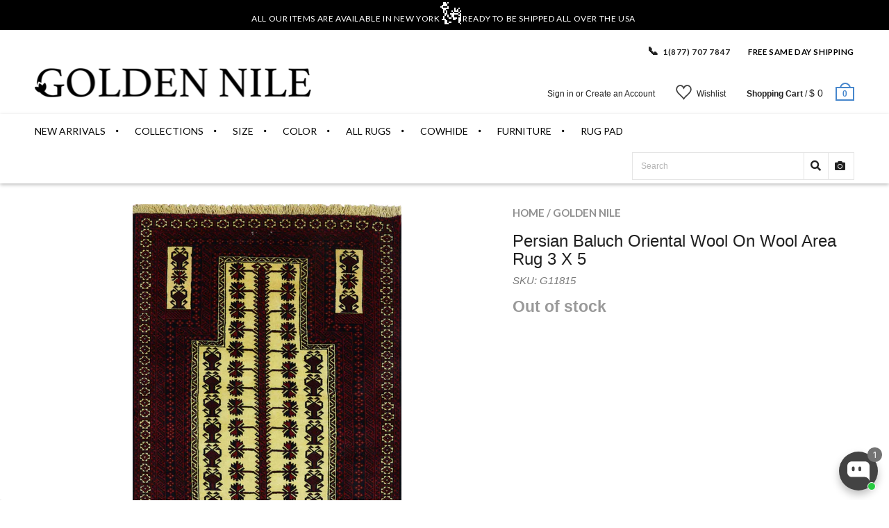

--- FILE ---
content_type: text/html; charset=utf-8
request_url: https://goldennile.com/products/persian-baluch-oriental-wool-on-wool-area-rug-3-x-5
body_size: 50858
content:
<!doctype html>
<!--[if IE 8 ]>    <html lang="en" class="no-js ie8"> <![endif]-->
<!--[if (lt IE 8) ]>    <html lang="en" class="no-js ie7"> <![endif]-->
<!--[if (gt IE 9)|!(IE)]><!--> <html lang="en" class="no-js"> <!--<![endif]-->
<head>
  <!-- "snippets/booster-seo.liquid" was not rendered, the associated app was uninstalled -->
  <script>window.wh_metafields = {};
     
    window.wh_discount_value = 1;
  </script>



  
  <!-- Affirm Script-->
  <script>
    var _affirm_config = {
      public_api_key: "QBD2U0FMRXOZUA2F", /* Affirm Public API Key */
      script: "https://cdn1.affirm.com/js/v2/affirm.js"
    };
    (function(l,g,m,e,a,f,b){var d,c=l[m]||{},h=document.createElement(f),n=document.getElementsByTagName(f)[0],k=function(a,b,c){return function(){a[b]._.push([c,arguments])}};c[e]=k(c,e,"set");d=c[e];c[a]={};c[a]._=[];d._=[];c[a][b]=k(c,a,b);a=0;for(b="set add save post open empty reset on off trigger ready setProduct".split(" ");a<b.length;a++)d[b[a]]=k(c,e,b[a]);a=0;for(b=["get","token","url","items"];a<b.length;a++)d[b[a]]=function(){};h.async=!0;h.src=g[f];n.parentNode.insertBefore(h,n);delete g[f];d(g);l[m]=c})(window,_affirm_config,"affirm","checkout","ui","script","ready");
    // END AFFIRM.JS EMBED CODE

  </script>

  <script src='https://kit.fontawesome.com/a076d05399.js'></script>


  
  <link rel="shortcut icon" href="//goldennile.com/cdn/shop/t/66/assets/favicon.png?v=74257404994419700251722874978" type="image/x-icon" />
  

  
  <link rel="apple-touch-icon-precomposed" href="//goldennile.com/cdn/shop/t/66/assets/iphone_icon.png?v=89134720956155684761722874987" />
  

  
  <link rel="apple-touch-icon-precomposed" sizes="114x114" href="//goldennile.com/cdn/shop/t/66/assets/iphone_icon_retina.png?v=168104228446966662621722874988" />
  

  
  <link rel="apple-touch-icon-precomposed" sizes="72x72" href="//goldennile.com/cdn/shop/t/66/assets/ipad_icon.png?v=84604793078190594141722874986" />
  

  
  <link rel="apple-touch-icon-precomposed" sizes="144x144" href="//goldennile.com/cdn/shop/t/66/assets/ipad_icon_retina.png?v=168268130350285370631722874987" />
  

  <meta charset="UTF-8">
  <meta http-equiv="Content-Type" content="text/html; charset=utf-8">
  <meta name="viewport" content="width=device-width, initial-scale=1, minimum-scale=1, maximum-scale=1" />
  <link rel="canonical" href="https://goldennile.com/products/persian-baluch-oriental-wool-on-wool-area-rug-3-x-5" />

  

  
  
  <title>
  Persian Baluch Oriental Wool On Wool Rug 3 X 5
  &ndash; Golden Nile
</title>

<meta name="description" content="Balouch rugs are soft &amp; flexible and each contains a form of history that is used to express and follow ancient Persian tradition. Free shipping! Shop Now!!!" />

<link rel="canonical" href="https://goldennile.com/products/persian-baluch-oriental-wool-on-wool-area-rug-3-x-5" />
  
  
  
  
  

  


  <meta property="og:image" content="http://goldennile.com/cdn/shop/products/W2351_1_-_Copy_grande.jpg?v=1590114819" />
  <meta property="og:image:secure_url" content="https://goldennile.com/cdn/shop/products/W2351_1_-_Copy_grande.jpg?v=1590114819" />


  
  <link href="//fonts.googleapis.com/css?family=Lato:300italic,400italic,500italic,600italic,700italic,800italic,300,400,500,600,700,900&subset=cyrillic-ext,greek-ext,latin,latin-ext,cyrillic,greek,vietnamese" rel='stylesheet' type='text/css'>
  

  
  <link href="//fonts.googleapis.com/css?family=Proxima+Nova+Semibold:300italic,400italic,500italic,600italic,700italic,800italic,300,400,500,600,700,900&subset=cyrillic-ext,greek-ext,latin,latin-ext,cyrillic,greek,vietnamese" rel='stylesheet' type='text/css'>
  

  <link href="//maxcdn.bootstrapcdn.com/font-awesome/4.4.0/css/font-awesome.min.css" rel="stylesheet" type="text/css" media="all" />
  <link href="//cdnjs.cloudflare.com/ajax/libs/material-design-iconic-font/2.1.1/css/material-design-iconic-font.min.css" rel="stylesheet" type="text/css" media="all" />
  <link href="//goldennile.com/cdn/shop/t/66/assets/rt.webfont.scss.css?v=51968638987245261771768587657" rel="stylesheet" type="text/css" media="all" />

  <link href="//goldennile.com/cdn/shop/t/66/assets/jquery.plugins.min.scss.css?v=34016987151234870981722875092" rel="stylesheet" type="text/css" media="all" />

  

  
  <link href="//goldennile.com/cdn/shop/t/66/assets/bootstrap.min.3x.css?v=169428775825576090431722874966" rel="stylesheet" type="text/css" media="all" />
  <link href="//goldennile.com/cdn/shop/t/66/assets/rt.global.scss.css?v=99771104227000972321722875092" rel="stylesheet" type="text/css" media="all" />
  <link href="//goldennile.com/cdn/shop/t/66/assets/rt.style.scss.css?v=83553542135573769501737062385" rel="stylesheet" type="text/css" media="all" />
  <!--[if IE 8 ]> <link href="//goldennile.com/cdn/shop/t/66/assets/ie8.scss.css?v=102833963389796070381722874984" rel="stylesheet" type="text/css" media="all" /> <![endif]-->
  <link href="//goldennile.com/cdn/shop/t/66/assets/rt.media.scss.css?v=88034215427136813111722875092" rel="stylesheet" type="text/css" media="all" />
  <link rel="stylesheet" href="https://cdnjs.cloudflare.com/ajax/libs/font-awesome/4.7.0/css/font-awesome.min.css">
  

  
  

<script type="text/javascript">
  function initAppmate(Appmate){
    Appmate.wk.on({
      'click [data-wk-add-product]': eventHandler(function(){
        var productId = this.getAttribute('data-wk-add-product');
        var select = Appmate.wk.$('form select[name="id"]');
        var variantId = select.length ? select.val() : undefined;
        Appmate.wk.addProduct(productId, variantId).then(function(product) {
          var variant = product.selected_or_first_available_variant || {};
          sendTracking({
            hitType: 'event',
            eventCategory: 'Wishlist',
            eventAction: 'WK Added Product',
            eventLabel: 'Wishlist King',
          }, {
            id: variant.sku || variant.id,
            name: product.title,
            category: product.type,
            brand: product.vendor,
            variant: variant.title,
            price: variant.price
          }, {
            list: "" || undefined
          });
        });
      }),
      'click [data-wk-remove-product]': eventHandler(function(){
        var productId = this.getAttribute('data-wk-remove-product');
        Appmate.wk.removeProduct(productId).then(function(product) {
          var variant = product.selected_or_first_available_variant || {};
          sendTracking({
            hitType: 'event',
            eventCategory: 'Wishlist',
            eventAction: 'WK Removed Product',
            eventLabel: 'Wishlist King',
          }, {
            id: variant.sku || variant.id,
            name: product.title,
            category: product.type,
            brand: product.vendor,
            variant: variant.title,
            price: variant.price
          }, {
            list: "" || undefined
          });
        });
      }),
      'click [data-wk-remove-item]': eventHandler(function(){
        var itemId = this.getAttribute('data-wk-remove-item');
        fadeOrNot(this, function() {
          Appmate.wk.removeItem(itemId).then(function(product){
            var variant = product.selected_or_first_available_variant || {};
            sendTracking({
              hitType: 'event',
              eventCategory: 'Wishlist',
              eventAction: 'WK Removed Product',
              eventLabel: 'Wishlist King',
            }, {
              id: variant.sku || variant.id,
              name: product.title,
              category: product.type,
              brand: product.vendor,
              variant: variant.title,
              price: variant.price
            }, {
              list: "" || undefined
            });
          });
        });
      }),
      'click [data-wk-clear-wishlist]': eventHandler(function(){
        var wishlistId = this.getAttribute('data-wk-clear-wishlist');
        Appmate.wk.clear(wishlistId).then(function() {
          sendTracking({
            hitType: 'event',
            eventCategory: 'Wishlist',
            eventAction: 'WK Cleared Wishlist',
            eventLabel: 'Wishlist King',
          });
        });
      }),
      'click [data-wk-share]': eventHandler(function(){
        var params = {
          wkShareService: this.getAttribute("data-wk-share-service"),
          wkShare: this.getAttribute("data-wk-share"),
          wkShareImage: this.getAttribute("data-wk-share-image")
        };
        var shareLink = Appmate.wk.getShareLink(params);

        sendTracking({
          hitType: 'event',
          eventCategory: 'Wishlist',
          eventAction: 'WK Shared Wishlist (' + params.wkShareService + ')',
          eventLabel: 'Wishlist King',
        });

        switch (params.wkShareService) {
          case 'link':
            Appmate.wk.$('#wk-share-link-text').addClass('wk-visible').find('.wk-text').html(shareLink);
            var copyButton = Appmate.wk.$('#wk-share-link-text .wk-clipboard');
            var copyText = copyButton.html();
            var clipboard = Appmate.wk.clipboard(copyButton[0]);
            clipboard.on('success', function(e) {
              copyButton.html('copied');
              setTimeout(function(){
                copyButton.html(copyText);
              }, 2000);
            });
            break;
          case 'email':
            window.location.href = shareLink;
            break;
          case 'contact':
            var contactUrl = '/pages/contact';
            var message = 'Here is the link to my list:\n' + shareLink;
            window.location.href=contactUrl + '?message=' + encodeURIComponent(message);
            break;
          default:
            window.open(
              shareLink,
              'wishlist_share',
              'height=590, width=770, toolbar=no, menubar=no, scrollbars=no, resizable=no, location=no, directories=no, status=no'
            );
        }
      }),
      'click [data-wk-move-to-cart]': eventHandler(function(){
        var $elem = Appmate.wk.$(this);
        $form = $elem.parents('form');
        $elem.prop("disabled", true);

        var item = this.getAttribute('data-wk-move-to-cart');
        var formData = $form.serialize();

        fadeOrNot(this, function(){
          Appmate.wk
          .moveToCart(item, formData)
          .then(function(product){
            $elem.prop("disabled", false);

            var variant = product.selected_or_first_available_variant || {};
            sendTracking({
              hitType: 'event',
              eventCategory: 'Wishlist',
              eventAction: 'WK Added to Cart',
              eventLabel: 'Wishlist King',
              hitCallback: function() {
                window.scrollTo(0, 0);
                location.reload();
              }
            }, {
              id: variant.sku || variant.id,
              name: product.title,
              category: product.type,
              brand: product.vendor,
              variant: variant.title,
              price: variant.price,
              quantity: 1,
            }, {
              list: "" || undefined
            });
          });
        });
      }),
      'render .wk-option-select': function(elem){
        appmateOptionSelect(elem);
      },
      'login-required': function (intent) {
        var redirect = {
          path: window.location.pathname,
          intent: intent
        };
        window.location = '/account/login?wk-redirect=' + encodeURIComponent(JSON.stringify(redirect));
      },
      'render .swiper-container': function (elem) {
        // initSlider()
      },
      'ready': function () {
        // Appmate.wk.$(document).ready(initSlider);
        fillContactForm();

        var redirect = Appmate.wk.getQueryParam('wk-redirect');
        if (redirect) {
          Appmate.wk.addLoginRedirect(Appmate.wk.$('#customer_login'), JSON.parse(redirect));
        }
        var intent = Appmate.wk.getQueryParam('wk-intent');
        if (intent) {
          intent = JSON.parse(intent);
          switch (intent.action) {
            case 'addProduct':
              Appmate.wk.addProduct(intent.product, intent.variant)
              break;
            default:
              console.warn('Wishlist King: Intent not implemented', intent)
          }
          if (window.history && window.history.pushState) {
            history.pushState(null, null, window.location.pathname);
          }
        }
      }
    });

    Appmate.init({
      shop: {
        domain: '7rugs.myshopify.com'
      },
      session: {
        customer: ''
      },
      globals: {
        settings: {
          app_wk_icon: 'heart',
          app_wk_share_position: 'top',
          app_wk_products_per_row: 4,
          money_format: '$ {{amount}} USD',
          root_url: ''
        },
        customer: '',
        customer_accounts_enabled: true,
      },
      wishlist: {
        filter: function(product) {
          return !product.hidden;
        },
        loginRequired: false,
        handle: '/pages/wishlist',
        proxyHandle: "/a/wk",
        share: {
          handle: "/pages/shared-wishlist",
          title: 'My Wishlist',
          description: 'Check out some of my favorite things @ Golden Nile.',
          imageTitle: 'Golden Nile',
          hashTags: 'wishlist',
          twitterUser: false // will be used with via
        }
      }
    });

    function sendTracking(event, product, action) {
      if (typeof fbq === 'function') {
        switch (event.eventAction) {
          case "WK Added Product":
            fbq('track', 'AddToWishlist', {
              value: product.price,
              currency: 'USD'
            });
            break;
        }
      }
      if (typeof ga === 'function') {
        if (product) {
          delete product.price;
          ga('ec:addProduct', product);
        }

        if (action) {
          ga('ec:setAction', 'click', action);
        }

        if (event) {
          ga('send', event);
        }

        if (!ga.loaded) {
          event && event.hitCallback && event.hitCallback()
        }
      } else {
        event && event.hitCallback && event.hitCallback()
      }
    }

    function initSlider () {
      if (typeof Swiper !== 'undefined') {
        var mySwiper = new Swiper ('.swiper-container', {
          direction: 'horizontal',
          loop: false,
          pagination: '.swiper-pagination',
          nextButton: '.swiper-button-next',
          prevButton: '.swiper-button-prev',
          spaceBetween: 20,
          slidesPerView: 4,
          breakpoints: {
            380: {
              slidesPerView: 1,
              spaceBetween: 0,
            },
            480: {
              slidesPerView: 2,
              spaceBetween: 20,
            }
          }
        })
      }
    }

    function fillContactForm() {
      document.addEventListener('DOMContentLoaded', fillContactForm)
      if (document.getElementById('contact_form')) {
        var message = Appmate.wk.getQueryParam('message');
        var bodyElement = document.querySelector("#contact_form textarea[name='contact[body]']");
        if (bodyElement && message) {
          bodyElement.value = message;
        }
      }
    }

    function eventHandler (callback) {
      return function (event) {
        if (typeof callback === 'function') {
          callback.call(this, event)
        }
        if (event) {
          event.preventDefault();
          event.stopPropagation();
        }
      }
    }

    function fadeOrNot(elem, callback){
      if (typeof $ !== "function") {
        callback();
        return;
      }
      var $elem = $(elem);
  	  if ($elem.parents('.wk-fadeout').length) {
        $elem.parents('.wk-fadeout').fadeOut(callback);
      } else {
        callback();
      }
    }
  }
</script>



<script
  id="wishlist-icon-filled"
  data="wishlist"
  type="text/x-template"
  app="wishlist-king"
>
  {% if settings.app_wk_icon == "heart" %}
    <svg version='1.1' xmlns='https://www.w3.org/2000/svg' width='64' height='64' viewBox='0 0 64 64'>
      <path d='M47.199 4c-6.727 0-12.516 5.472-15.198 11.188-2.684-5.715-8.474-11.188-15.201-11.188-9.274 0-16.8 7.527-16.8 16.802 0 18.865 19.031 23.812 32.001 42.464 12.26-18.536 31.999-24.2 31.999-42.464 0-9.274-7.527-16.802-16.801-16.802z' fill='#000'></path>
    </svg>
  {% elsif settings.app_wk_icon == "star" %}
    <svg version='1.1' xmlns='https://www.w3.org/2000/svg' width='64' height='60.9' viewBox='0 0 64 64'>
      <path d='M63.92,23.25a1.5,1.5,0,0,0-1.39-1H40.3L33.39,1.08A1.5,1.5,0,0,0,32,0h0a1.49,1.49,0,0,0-1.39,1L23.7,22.22H1.47a1.49,1.49,0,0,0-1.39,1A1.39,1.39,0,0,0,.6,24.85l18,13L11.65,59a1.39,1.39,0,0,0,.51,1.61,1.47,1.47,0,0,0,.88.3,1.29,1.29,0,0,0,.88-0.3l18-13.08L50,60.68a1.55,1.55,0,0,0,1.76,0,1.39,1.39,0,0,0,.51-1.61l-6.9-21.14,18-13A1.45,1.45,0,0,0,63.92,23.25Z' fill='#be8508'></path>
    </svg>
  {% endif %}
</script>

<script
  id="wishlist-icon-empty"
  data="wishlist"
  type="text/x-template"
  app="wishlist-king"
>
  {% if settings.app_wk_icon == "heart" %}
    <svg version='1.1' xmlns='https://www.w3.org/2000/svg' width='64px' height='60.833px' viewBox='0 0 64 60.833'>
      <path stroke='#000' stroke-width='5' stroke-miterlimit='10' fill-opacity='0' d='M45.684,2.654c-6.057,0-11.27,4.927-13.684,10.073 c-2.417-5.145-7.63-10.073-13.687-10.073c-8.349,0-15.125,6.776-15.125,15.127c0,16.983,17.134,21.438,28.812,38.231 c11.038-16.688,28.811-21.787,28.811-38.231C60.811,9.431,54.033,2.654,45.684,2.654z'/>
    </svg>
  {% elsif settings.app_wk_icon == "star" %}
    <svg version='1.1' xmlns='https://www.w3.org/2000/svg' width='64' height='60.9' viewBox='0 0 64 64'>
      <path d='M63.92,23.25a1.5,1.5,0,0,0-1.39-1H40.3L33.39,1.08A1.5,1.5,0,0,0,32,0h0a1.49,1.49,0,0,0-1.39,1L23.7,22.22H1.47a1.49,1.49,0,0,0-1.39,1A1.39,1.39,0,0,0,.6,24.85l18,13L11.65,59a1.39,1.39,0,0,0,.51,1.61,1.47,1.47,0,0,0,.88.3,1.29,1.29,0,0,0,.88-0.3l18-13.08L50,60.68a1.55,1.55,0,0,0,1.76,0,1.39,1.39,0,0,0,.51-1.61l-6.9-21.14,18-13A1.45,1.45,0,0,0,63.92,23.25ZM42.75,36.18a1.39,1.39,0,0,0-.51,1.61l5.81,18L32.85,44.69a1.41,1.41,0,0,0-1.67,0L15.92,55.74l5.81-18a1.39,1.39,0,0,0-.51-1.61L6,25.12H24.7a1.49,1.49,0,0,0,1.39-1L32,6.17l5.81,18a1.5,1.5,0,0,0,1.39,1H58Z' fill='#be8508'></path>
    </svg>
  {% endif %}
</script>

<script
  id="wishlist-icon-remove"
  data="wishlist"
  type="text/x-template"
  app="wishlist-king"
>
  <svg role="presentation" viewBox="0 0 16 14">
    <path d="M15 0L1 14m14 0L1 0" stroke="currentColor" fill="none" fill-rule="evenodd"></path>
  </svg>
</script>

<script
  id="wishlist-link"
  data="wishlist"
  type="text/x-template"
  app="wishlist-king"
>
  {% if wishlist.item_count %}
    {% assign link_icon = 'wishlist-icon-filled' %}
  {% else %}
    {% assign link_icon = 'wishlist-icon-empty' %}
  {% endif %}
  <a href="{{ wishlist.url }}" class="wk-link wk-{{ wishlist.state }}" title="View Wishlist"><div class="wk-icon">{% include link_icon %}</div><span class="wk-label">Wishlist</span> <span class="wk-count">({{ wishlist.item_count }})</span></a>
</script>

<script
  id="wishlist-link-li"
  data="wishlist"
  type="text/x-template"
  app="wishlist-king"
>
  <li class="wishlist-link-li wk-{{ wishlist.state }}">
    {% include 'wishlist-link' %}
  </li>
</script>

<script
  id="wishlist-button-product"
  data="product"
  type="text/x-template"
  app="wishlist-king"
>
  {% if product.in_wishlist %}
    {% assign btn_text = 'In Wishlist' %}
    {% assign btn_title = 'Remove from Wishlist' %}
    {% assign btn_action = 'wk-remove-product' %}
    {% assign btn_icon = 'wishlist-icon-filled' %}
  {% else %}
    {% assign btn_text = 'Add to Wishlist' %}
    {% assign btn_title = 'Add to Wishlist' %}
    {% assign btn_action = 'wk-add-product' %}
    {% assign btn_icon = 'wishlist-icon-empty' %}
  {% endif %}

  <button type="button" class="wk-button-product {{ btn_action }}" title="{{ btn_title }}" data-{{ btn_action }}="{{ product.id }}">
    <div class="wk-icon">
      {% include btn_icon %}
    </div>
    <span class="wk-label">{{ btn_text }}</span>
  </button>
</script>

<script
  id="wishlist-button-collection"
  data="product"
  type="text/x-template"
  app="wishlist-king"
>
  {% if product.in_wishlist %}
    {% assign btn_text = 'In Wishlist' %}
    {% assign btn_title = 'Remove from Wishlist' %}
    {% assign btn_action = 'wk-remove-product' %}
    {% assign btn_icon = 'wishlist-icon-filled' %}
  {% else %}
    {% assign btn_text = 'Add to Wishlist' %}
    {% assign btn_title = 'Add to Wishlist' %}
    {% assign btn_action = 'wk-add-product' %}
    {% assign btn_icon = 'wishlist-icon-empty' %}
  {% endif %}

  <button type="button" class="wk-button-collection {{ btn_action }}" title="{{ btn_title }}" data-{{ btn_action }}="{{ product.id }}">
    <div class="wk-icon">
      {% include btn_icon %}
    </div>
    <span class="wk-label">{{ btn_text }}</span>
  </button>
</script>

<script
  id="wishlist-button-wishlist-page"
  data="product"
  type="text/x-template"
  app="wishlist-king"
>
  {% if wishlist.read_only %}
    {% assign item_id = product.id %}
  {% else %}
    {% assign item_id = product.wishlist_item_id %}
  {% endif %}

  {% assign add_class = '' %}
  {% if product.in_wishlist and wishlist.read_only == true %}
    {% assign btn_text = 'In Wishlist' %}
    {% assign btn_title = 'Remove from Wishlist' %}
    {% assign btn_action = 'wk-remove-product' %}
    {% assign btn_icon = 'wishlist-icon-filled' %}
  {% elsif product.in_wishlist and wishlist.read_only == false %}
    {% assign btn_text = 'In Wishlist' %}
    {% assign btn_title = 'Remove from Wishlist' %}
    {% assign btn_action = 'wk-remove-item' %}
    {% assign btn_icon = 'wishlist-icon-remove' %}
    {% assign add_class = 'wk-with-hover' %}
  {% else %}
    {% assign btn_text = 'Wishlist' %}
    {% assign btn_title = 'Wishlist' %}
    {% assign btn_action = 'wk-add-product' %}
    {% assign btn_icon = 'wishlist-icon-empty' %}
    {% assign add_class = 'wk-with-hover' %}
  {% endif %}

  <button type="button" class="wk-button-wishlist-page {{ btn_action }} {{ add_class }}" title="{{ btn_title }}" data-{{ btn_action }}="{{ item_id }}">
    <div class="wk-icon">
      {% include btn_icon %}
    </div>
    <span class="wk-label">{{ btn_text }}</span>
  </button>
</script>

<script
  id="wishlist-button-wishlist-clear"
  data="wishlist"
  type="text/x-template"
  app="wishlist-king"
>
  {% assign btn_text = 'Clear Wishlist' %}
  {% assign btn_title = 'Clear Wishlist' %}
  {% assign btn_class = 'wk-button-wishlist-clear' %}

  <button type="button" class="{{ btn_class }}" title="{{ btn_title }}" data-wk-clear-wishlist="{{ wishlist.permaId }}">
    <span class="wk-label">{{ btn_text }}</span>
  </button>
</script>

<script
  id="wishlist-shared"
  data="shared_wishlist"
  type="text/x-template"
  app="wishlist-king"
>
  {% assign wishlist = shared_wishlist %}
  {% include 'wishlist-collection' with wishlist %}
</script>

<script
  id="wishlist-collection"
  data="wishlist"
  type="text/x-template"
  app="wishlist-king"
>
  <div class='wishlist-collection'>
  {% if wishlist.item_count == 0 %}
    {% include 'wishlist-collection-empty' %}
  {% else %}
    {% if customer_accounts_enabled and customer == false and wishlist.read_only == false %}
      {% include 'wishlist-collection-login-note' %}
    {% endif %}

    {% if settings.app_wk_share_position == "top" %}
      {% unless wishlist.read_only %}
        {% include 'wishlist-collection-share' %}
      {% endunless %}
    {% endif %}

    {% include 'wishlist-collection-loop' %}

    {% if settings.app_wk_share_position == "bottom" %}
      {% unless wishlist.read_only %}
        {% include 'wishlist-collection-share' %}
      {% endunless %}
    {% endif %}

    {% unless wishlist.read_only %}
      {% include 'wishlist-button-wishlist-clear' %}
    {% endunless %}
  {% endif %}
  </div>
</script>

<script
  id="wishlist-row"
  data="wishlist"
  type="text/x-template"
  app="wishlist-king"
>
  <div class='wk-wishlist-row'>
    {% if wishlist.item_count != 0 %}
    <h2 class="wk-wishlist-row-title">Add more from Wishlist</h2>
    <div class="swiper-container">
        <!-- Additional required wrapper -->
        <div class="swiper-wrapper">
            <!-- Slides -->
            {% for product in wishlist.products %}
              {% assign hide_default_title = false %}
              {% if product.variants.length == 1 and product.variants[0].title contains 'Default' %}
                {% assign hide_default_title = true %}
              {% endif %}
              <div
                id="wk-item-{{ product.wishlist_item_id }}"
                class="swiper-slide wk-item wk-fadeout"
                data-wk-item="{{ product.wishlist_item_id }}"
              >
                {% include 'wishlist-collection-product-image' with product %}
                {% include 'wishlist-collection-product-title' with product %}
                {% include 'wishlist-collection-product-price' %}
                {% include 'wishlist-collection-product-form' with product %}
              </div>
            {% endfor %}
        </div>
        <!-- If we need pagination -->
        <!-- <div class="swiper-pagination"></div> -->
    </div>
    <div class="swiper-button-prev">
      <svg fill="#000000" height="24" viewBox="0 0 24 24" width="24" xmlns="http://www.w3.org/2000/svg">
          <path d="M15.41 7.41L14 6l-6 6 6 6 1.41-1.41L10.83 12z"/>
          <path d="M0 0h24v24H0z" fill="none"/>
      </svg>
    </div>
    <div class="swiper-button-next">
      <svg fill="#000000" height="24" viewBox="0 0 24 24" width="24" xmlns="http://www.w3.org/2000/svg">
          <path d="M10 6L8.59 7.41 13.17 12l-4.58 4.59L10 18l6-6z"/>
          <path d="M0 0h24v24H0z" fill="none"/>
      </svg>
    </div>
    {% endif %}
  </div>
</script>

<script
  id="wishlist-collection-empty"
  data="wishlist"
  type="text/x-template"
  app="wishlist-king"
>
  <div class="wk-row">
    <div class="wk-span12">
      <h3 class="wk-wishlist-empty-note">Your wishlist is empty!</h3>
    </div>
  </div>
</script>

<script
  id="wishlist-collection-login-note"
  data="wishlist"
  type="text/x-template"
  app="wishlist-king"
>
  <div class="wk-row">
    <p class="wk-span12 wk-login-note">
      To permanently save your wishlist please <a href="/account/login">login</a> or <a href="/account/register">sign up</a>.
    </p>
  </div>
</script>

<script
  id="wishlist-collection-share"
  data="wishlist"
  type="text/x-template"
  app="wishlist-king"
>
  <h3 id="wk-share-head">Share Wishlist</h3>
  <ul id="wk-share-list">
    <li>{% include 'wishlist-share-button-fb' %}</li>
    <li>{% include 'wishlist-share-button-pinterest' %}</li>
    <li>{% include 'wishlist-share-button-twitter' %}</li>
    <li>{% include 'wishlist-share-button-email' %}</li>
    <li id="wk-share-whatsapp">{% include 'wishlist-share-button-whatsapp' %}</li>
    <li>{% include 'wishlist-share-button-link' %}</li>
    {% comment %}
    <li>{% include 'wishlist-share-button-contact' %}</li>
    {% endcomment %}
  </ul>
  <div id="wk-share-link-text"><span class="wk-text"></span><button class="wk-clipboard" data-clipboard-target="#wk-share-link-text .wk-text">copy link</button></div>
</script>

<script
  id="wishlist-collection-loop"
  data="wishlist"
  type="text/x-template"
  app="wishlist-king"
>
  <div class="wk-row">
    {% assign item_count = 0 %}
    {% for product in wishlist.products %}
      {% assign item_count = item_count | plus: 1 %}
      {% unless limit and item_count > limit %}
        {% assign hide_default_title = false %}
        {% if product.variants.length == 1 and product.variants[0].title contains 'Default' %}
          {% assign hide_default_title = true %}
        {% endif %}

        {% assign items_per_row = settings.app_wk_products_per_row %}
        {% assign wk_item_width = 100 | divided_by: items_per_row %}

        <div class="wk-item-column" style="width: {{ wk_item_width }}%">
          <div id="wk-item-{{ product.wishlist_item_id }}" class="wk-item {{ wk_item_class }} {% unless wishlist.read_only %}wk-fadeout{% endunless %}" data-wk-item="{{ product.wishlist_item_id }}">

            {% include 'wishlist-collection-product-image' with product %}
            {% include 'wishlist-button-wishlist-page' with product %}
            {% include 'wishlist-collection-product-title' with product %}
            {% include 'wishlist-collection-product-price' %}
            {% include 'wishlist-collection-product-form' with product %}
          </div>
        </div>
      {% endunless %}
    {% endfor %}
  </div>
</script>

<script
  id="wishlist-collection-product-image"
  data="wishlist"
  type="text/x-template"
  app="wishlist-king"
>
  <div class="wk-image">
    <a href="{{ product | variant_url }}" class="wk-variant-link wk-content" title="View product">
      <img class="wk-variant-image"
         src="{{ product | variant_img_url: '1000x' }}"
         alt="{{ product.title }}" />
    </a>
  </div>
</script>

<script
  id="wishlist-collection-product-title"
  data="wishlist"
  type="text/x-template"
  app="wishlist-king"
>
  <div class="wk-product-title">
    <a href="{{ product | variant_url }}" class="wk-variant-link" title="View product">{{ product.title }}</a>
  </div>
</script>

<script
  id="wishlist-collection-product-price"
  data="wishlist"
  type="text/x-template"
  app="wishlist-king"
>
  {% assign variant = product.selected_or_first_available_variant %}
  <div class="wk-purchase">
    <span class="wk-price wk-price-preview">
      {% if variant.price >= variant.compare_at_price %}
      {{ variant.price | money }}
      {% else %}
      <span class="saleprice">{{ variant.price | money }}</span> <del>{{ variant.compare_at_price | money }}</del>
      {% endif %}
    </span>
  </div>
</script>

<script
  id="wishlist-collection-product-form"
  data="wishlist"
  type="text/x-template"
  app="wishlist-king"
>
  <form id="wk-add-item-form-{{ product.wishlist_item_id }}" action="/cart/add" method="post" class="wk-add-item-form">

    <!-- Begin product options -->
    <div class="wk-product-options {% if hide_default_title %}wk-no-options{% endif %}">

      <div class="wk-select" {% if hide_default_title %} style="display:none"{% endif %}>
        <select id="wk-option-select-{{ product.wishlist_item_id }}" class="wk-option-select" name="id">

          {% for variant in product.variants %}
          <option value="{{ variant.id }}" {% if variant == product.selected_or_first_available_variant %}selected="selected"{% endif %}>
            {{ variant.title }} - {{ variant.price | money }}
          </option>
          {% endfor %}

        </select>
      </div>

      {% comment %}
        {% if settings.display_quantity_dropdown and product.available %}
        <div class="wk-selector-wrapper">
          <label>Quantity</label>
          <input class="wk-quantity" type="number" name="quantity" value="1" class="wk-item-quantity" />
        </div>
        {% endif %}
      {% endcomment %}

      <div class="wk-purchase-section{% if product.variants.length > 1 %} wk-multiple{% endif %}">
        {% unless product.available %}
        <input type="submit" class="wk-add-to-cart disabled" disabled="disabled" value="Sold Out" />
        {% else %}
          {% assign cart_action = 'wk-move-to-cart' %}
          {% if wishlist.read_only %}
            {% assign cart_action = 'wk-add-to-cart' %}
          {% endif %}
          <input type="submit" class="wk-add-to-cart" data-{{ cart_action }}="{{ product.wishlist_item_id }}" name="add" value="Add to Cart" />
        {% endunless %}
      </div>
    </div>
    <!-- End product options -->
  </form>
</script>

<script
  id="wishlist-share-button-fb"
  data="wishlist"
  type="text/x-template"
  app="wishlist-king"
>
  {% unless wishlist.empty %}
  <a href="#" class="wk-button-share resp-sharing-button__link" title="Share on Facebook" data-wk-share-service="facebook" data-wk-share="{{ wishlist.permaId }}" data-wk-share-image="{{ wishlist.products[0] | variant_img_url: '1200x630' }}">
    <div class="resp-sharing-button resp-sharing-button--facebook resp-sharing-button--large">
      <div aria-hidden="true" class="resp-sharing-button__icon resp-sharing-button__icon--solid">
        <svg version="1.1" x="0px" y="0px" width="24px" height="24px" viewBox="0 0 24 24" enable-background="new 0 0 24 24" xml:space="preserve">
          <g>
            <path d="M18.768,7.465H14.5V5.56c0-0.896,0.594-1.105,1.012-1.105s2.988,0,2.988,0V0.513L14.171,0.5C10.244,0.5,9.5,3.438,9.5,5.32 v2.145h-3v4h3c0,5.212,0,12,0,12h5c0,0,0-6.85,0-12h3.851L18.768,7.465z"/>
          </g>
        </svg>
      </div>
      <span>Facebook</span>
    </div>
  </a>
  {% endunless %}
</script>

<script
  id="wishlist-share-button-twitter"
  data="wishlist"
  type="text/x-template"
  app="wishlist-king"
>
  {% unless wishlist.empty %}
  <a href="#" class="wk-button-share resp-sharing-button__link" title="Share on Twitter" data-wk-share-service="twitter" data-wk-share="{{ wishlist.permaId }}">
    <div class="resp-sharing-button resp-sharing-button--twitter resp-sharing-button--large">
      <div aria-hidden="true" class="resp-sharing-button__icon resp-sharing-button__icon--solid">
        <svg version="1.1" x="0px" y="0px" width="24px" height="24px" viewBox="0 0 24 24" enable-background="new 0 0 24 24" xml:space="preserve">
          <g>
            <path d="M23.444,4.834c-0.814,0.363-1.5,0.375-2.228,0.016c0.938-0.562,0.981-0.957,1.32-2.019c-0.878,0.521-1.851,0.9-2.886,1.104 C18.823,3.053,17.642,2.5,16.335,2.5c-2.51,0-4.544,2.036-4.544,4.544c0,0.356,0.04,0.703,0.117,1.036 C8.132,7.891,4.783,6.082,2.542,3.332C2.151,4.003,1.927,4.784,1.927,5.617c0,1.577,0.803,2.967,2.021,3.782 C3.203,9.375,2.503,9.171,1.891,8.831C1.89,8.85,1.89,8.868,1.89,8.888c0,2.202,1.566,4.038,3.646,4.456 c-0.666,0.181-1.368,0.209-2.053,0.079c0.579,1.804,2.257,3.118,4.245,3.155C5.783,18.102,3.372,18.737,1,18.459 C3.012,19.748,5.399,20.5,7.966,20.5c8.358,0,12.928-6.924,12.928-12.929c0-0.198-0.003-0.393-0.012-0.588 C21.769,6.343,22.835,5.746,23.444,4.834z"/>
          </g>
        </svg>
      </div>
      <span>Twitter</span>
    </div>
  </a>
  {% endunless %}
</script>

<script
  id="wishlist-share-button-pinterest"
  data="wishlist"
  type="text/x-template"
  app="wishlist-king"
>
  {% unless wishlist.empty %}
  <a href="#" class="wk-button-share resp-sharing-button__link" title="Share on Pinterest" data-wk-share-service="pinterest" data-wk-share="{{ wishlist.permaId }}" data-wk-share-image="{{ wishlist.products[0] | variant_img_url: '1200x630' }}">
    <div class="resp-sharing-button resp-sharing-button--pinterest resp-sharing-button--large">
      <div aria-hidden="true" class="resp-sharing-button__icon resp-sharing-button__icon--solid">
        <svg version="1.1" x="0px" y="0px" width="24px" height="24px" viewBox="0 0 24 24" enable-background="new 0 0 24 24" xml:space="preserve">
          <path d="M12.137,0.5C5.86,0.5,2.695,5,2.695,8.752c0,2.272,0.8 ,4.295,2.705,5.047c0.303,0.124,0.574,0.004,0.661-0.33 c0.062-0.231,0.206-0.816,0.271-1.061c0.088-0.331,0.055-0.446-0.19-0.736c-0.532-0.626-0.872-1.439-0.872-2.59 c0-3.339,2.498-6.328,6.505-6.328c3.548,0,5.497,2.168,5.497,5.063c0,3.809-1.687,7.024-4.189,7.024 c-1.382,0-2.416-1.142-2.085-2.545c0.397-1.675,1.167-3.479,1.167-4.688c0-1.081-0.58-1.983-1.782-1.983 c-1.413,0-2.548,1.461-2.548,3.42c0,1.247,0.422,2.09,0.422,2.09s-1.445,6.126-1.699,7.199c-0.505,2.137-0.076,4.756-0.04,5.02 c0.021,0.157,0.224,0.195,0.314,0.078c0.13-0.171,1.813-2.25,2.385-4.325c0.162-0.589,0.929-3.632,0.929-3.632 c0.459,0.876,1.801,1.646,3.228,1.646c4.247,0,7.128-3.871,7.128-9.053C20.5,4.15,17.182,0.5,12.137,0.5z"/>
        </svg>
      </div>
      <span>Pinterest</span>
    </div>
  </a>
  {% endunless %}
</script>

<script
  id="wishlist-share-button-whatsapp"
  data="wishlist"
  type="text/x-template"
  app="wishlist-king"
>
  {% unless wishlist.empty %}
  <a href="#" class="wk-button-share resp-sharing-button__link" title="Share via WhatsApp" data-wk-share-service="whatsapp" data-wk-share="{{ wishlist.permaId }}">
    <div class="resp-sharing-button resp-sharing-button--whatsapp resp-sharing-button--large">
      <div aria-hidden="true" class="resp-sharing-button__icon resp-sharing-button__icon--solid">
        <svg xmlns="https://www.w3.org/2000/svg" width="24" height="24" viewBox="0 0 24 24">
          <path stroke="none" d="M20.1,3.9C17.9,1.7,15,0.5,12,0.5C5.8,0.5,0.7,5.6,0.7,11.9c0,2,0.5,3.9,1.5,5.6l-1.6,5.9l6-1.6c1.6,0.9,3.5,1.3,5.4,1.3l0,0l0,0c6.3,0,11.4-5.1,11.4-11.4C23.3,8.9,22.2,6,20.1,3.9z M12,21.4L12,21.4c-1.7,0-3.3-0.5-4.8-1.3l-0.4-0.2l-3.5,1l1-3.4L4,17c-1-1.5-1.4-3.2-1.4-5.1c0-5.2,4.2-9.4,9.4-9.4c2.5,0,4.9,1,6.7,2.8c1.8,1.8,2.8,4.2,2.8,6.7C21.4,17.2,17.2,21.4,12,21.4z M17.1,14.3c-0.3-0.1-1.7-0.9-1.9-1c-0.3-0.1-0.5-0.1-0.7,0.1c-0.2,0.3-0.8,1-0.9,1.1c-0.2,0.2-0.3,0.2-0.6,0.1c-0.3-0.1-1.2-0.5-2.3-1.4c-0.9-0.8-1.4-1.7-1.6-2c-0.2-0.3,0-0.5,0.1-0.6s0.3-0.3,0.4-0.5c0.2-0.1,0.3-0.3,0.4-0.5c0.1-0.2,0-0.4,0-0.5c0-0.1-0.7-1.5-1-2.1C8.9,6.6,8.6,6.7,8.5,6.7c-0.2,0-0.4,0-0.6,0S7.5,6.8,7.2,7c-0.3,0.3-1,1-1,2.4s1,2.8,1.1,3c0.1,0.2,2,3.1,4.9,4.3c0.7,0.3,1.2,0.5,1.6,0.6c0.7,0.2,1.3,0.2,1.8,0.1c0.6-0.1,1.7-0.7,1.9-1.3c0.2-0.7,0.2-1.2,0.2-1.3C17.6,14.5,17.4,14.4,17.1,14.3z"/>
        </svg>
      </div>
      <span>WhatsApp</span>
    </div>
  </a>
  {% endunless %}
</script>

<script
  id="wishlist-share-button-email"
  data="wishlist"
  type="text/x-template"
  app="wishlist-king"
>
  {% unless wishlist.empty %}
  <a href="#" class="wk-button-share resp-sharing-button__link" title="Share via Email" data-wk-share-service="email" data-wk-share="{{ wishlist.permaId }}">
    <div class="resp-sharing-button resp-sharing-button--email resp-sharing-button--large">
      <div aria-hidden="true" class="resp-sharing-button__icon resp-sharing-button__icon--solid">
        <svg version="1.1" x="0px" y="0px" width="24px" height="24px" viewBox="0 0 24 24" enable-background="new 0 0 24 24" xml:space="preserve">
          <path d="M22,4H2C0.897,4,0,4.897,0,6v12c0,1.103,0.897,2,2,2h20c1.103,0,2-0.897,2-2V6C24,4.897,23.103,4,22,4z M7.248,14.434 l-3.5,2C3.67,16.479,3.584,16.5,3.5,16.5c-0.174,0-0.342-0.09-0.435-0.252c-0.137-0.239-0.054-0.545,0.186-0.682l3.5-2 c0.24-0.137,0.545-0.054,0.682,0.186C7.571,13.992,7.488,14.297,7.248,14.434z M12,14.5c-0.094,0-0.189-0.026-0.271-0.08l-8.5-5.5 C2.997,8.77,2.93,8.46,3.081,8.229c0.15-0.23,0.459-0.298,0.691-0.147L12,13.405l8.229-5.324c0.232-0.15,0.542-0.084,0.691,0.147 c0.15,0.232,0.083,0.542-0.148,0.691l-8.5,5.5C12.189,14.474,12.095,14.5,12,14.5z M20.934,16.248 C20.842,16.41,20.673,16.5,20.5,16.5c-0.084,0-0.169-0.021-0.248-0.065l-3.5-2c-0.24-0.137-0.323-0.442-0.186-0.682 s0.443-0.322,0.682-0.186l3.5,2C20.988,15.703,21.071,16.009,20.934,16.248z"/>
        </svg>
      </div>
      <span>Email</span>
    </div>
  </a>
  {% endunless %}
</script>

<script
  id="wishlist-share-button-link"
  data="wishlist"
  type="text/x-template"
  app="wishlist-king"
>
  {% unless wishlist.empty %}
  <a href="#" class="wk-button-share resp-sharing-button__link" title="Share via link" data-wk-share-service="link" data-wk-share="{{ wishlist.permaId }}">
    <div class="resp-sharing-button resp-sharing-button--link resp-sharing-button--large">
      <div aria-hidden="true" class="resp-sharing-button__icon resp-sharing-button__icon--solid">
        <svg version='1.1' xmlns='https://www.w3.org/2000/svg' width='512' height='512' viewBox='0 0 512 512'>
          <path d='M459.654,233.373l-90.531,90.5c-49.969,50-131.031,50-181,0c-7.875-7.844-14.031-16.688-19.438-25.813
          l42.063-42.063c2-2.016,4.469-3.172,6.828-4.531c2.906,9.938,7.984,19.344,15.797,27.156c24.953,24.969,65.563,24.938,90.5,0
          l90.5-90.5c24.969-24.969,24.969-65.563,0-90.516c-24.938-24.953-65.531-24.953-90.5,0l-32.188,32.219
          c-26.109-10.172-54.25-12.906-81.641-8.891l68.578-68.578c50-49.984,131.031-49.984,181.031,0
          C509.623,102.342,509.623,183.389,459.654,233.373z M220.326,382.186l-32.203,32.219c-24.953,24.938-65.563,24.938-90.516,0
          c-24.953-24.969-24.953-65.563,0-90.531l90.516-90.5c24.969-24.969,65.547-24.969,90.5,0c7.797,7.797,12.875,17.203,15.813,27.125
          c2.375-1.375,4.813-2.5,6.813-4.5l42.063-42.047c-5.375-9.156-11.563-17.969-19.438-25.828c-49.969-49.984-131.031-49.984-181.016,0
          l-90.5,90.5c-49.984,50-49.984,131.031,0,181.031c49.984,49.969,131.031,49.969,181.016,0l68.594-68.594
          C274.561,395.092,246.42,392.342,220.326,382.186z'/>
        </svg>
      </div>
      <span>E-Mail</span>
    </div>
  </a>
  {% endunless %}
</script>

<script
  id="wishlist-share-button-contact"
  data="wishlist"
  type="text/x-template"
  app="wishlist-king"
>
  {% unless wishlist.empty %}
  <a href="#" class="wk-button-share resp-sharing-button__link" title="Send to customer service" data-wk-share-service="contact" data-wk-share="{{ wishlist.permaId }}">
    <div class="resp-sharing-button resp-sharing-button--link resp-sharing-button--large">
      <div aria-hidden="true" class="resp-sharing-button__icon resp-sharing-button__icon--solid">
        <svg height="24" viewBox="0 0 24 24" width="24" xmlns="http://www.w3.org/2000/svg">
            <path d="M0 0h24v24H0z" fill="none"/>
            <path d="M19 2H5c-1.11 0-2 .9-2 2v14c0 1.1.89 2 2 2h4l3 3 3-3h4c1.1 0 2-.9 2-2V4c0-1.1-.9-2-2-2zm-6 16h-2v-2h2v2zm2.07-7.75l-.9.92C13.45 11.9 13 12.5 13 14h-2v-.5c0-1.1.45-2.1 1.17-2.83l1.24-1.26c.37-.36.59-.86.59-1.41 0-1.1-.9-2-2-2s-2 .9-2 2H8c0-2.21 1.79-4 4-4s4 1.79 4 4c0 .88-.36 1.68-.93 2.25z"/>
        </svg>
      </div>
      <span>E-Mail</span>
    </div>
  </a>
  {% endunless %}
</script>



<script>
  function appmateSelectCallback(variant, selector) {
    var shop = Appmate.wk.globals.shop;
    var product = Appmate.wk.getProduct(variant.product_id);
    var itemId = Appmate.wk.$(selector.variantIdField).parents('[data-wk-item]').attr('data-wk-item');
    var container = Appmate.wk.$('#wk-item-' + itemId);


    

    var imageUrl = '';

    if (variant && variant.image) {
      imageUrl = Appmate.wk.filters.img_url(variant, '1000x');
    } else if (product) {
      imageUrl = Appmate.wk.filters.img_url(product, '1000x');
    }

    if (imageUrl) {
      container.find('.wk-variant-image').attr('src', imageUrl);
    }

    var formatMoney = Appmate.wk.filters.money;

    if (!product.hidden && variant && (variant.available || variant.inventory_policy === 'continue')) {
      container.find('.wk-add-to-cart').removeAttr('disabled').removeClass('disabled').attr('value', 'Add to Cart');
      if(parseFloat(variant.price) < parseFloat(variant.compare_at_price)){
        container.find('.wk-price-preview').html(formatMoney(variant.price) + " <del>" + formatMoney(variant.compare_at_price) + "</del>");
      } else {
        container.find('.wk-price-preview').html(formatMoney(variant.price));
      }
    } else {
      var message = variant && !product.hidden ? "Sold Out" : "Unavailable";
      container.find('.wk-add-to-cart').addClass('disabled').attr('disabled', 'disabled').attr('value', message);
      container.find('.wk-price-preview').text(message);
    }

  };

  function appmateOptionSelect(el){
    if (!Shopify || !Shopify.OptionSelectors) {
      throw new Error('Missing option_selection.js! Please check templates/page.wishlist.liquid');
    }

    var id = el.getAttribute('id');
    var itemId = Appmate.wk.$(el).parents('[data-wk-item]').attr('data-wk-item');
    var container = Appmate.wk.$('#wk-item-' + itemId);

    Appmate.wk.getItem(itemId).then(function(product){
      var selector = new Shopify.OptionSelectors(id, {
        product: product,
        onVariantSelected: appmateSelectCallback,
        enableHistoryState: false
      });

      if (product.selected_variant_id) {
        selector.selectVariant(product.selected_variant_id);
      }

      selector.selectors.forEach(function(selector){
        if (selector.values.length < 2) {
          Appmate.wk.$(selector.element).parents(".selector-wrapper").css({display: "none"});
        }
      });

      // Add label if only one product option and it isn't 'Title'.
      if (product.options.length == 1 && product.options[0] != 'Title') {
        Appmate.wk.$(container)
        .find('.selector-wrapper:first-child')
        .prepend('<label>' + product.options[0] + '</label>');
      }
    });
  }
</script>

<script
  src="//goldennile.com/cdn/shop/t/66/assets/app_wishlist-king.min.js?v=156957388388538131401722874943"
  async
></script>
<link
  href="//goldennile.com/cdn/shop/t/66/assets/appmate-wishlist-king.scss.css?v=128786280216670087511722875092"
  rel="stylesheet"
/>

  

  <!--[if lt IE 9]>
<script src="//goldennile.com/cdn/shop/t/66/assets/html5shiv.js?v=136776951196746055841722874983"></script>
<script src="//goldennile.com/cdn/shop/t/66/assets/respond.min.js?v=180737699441332856901722875050"></script>
<link href="//goldennile.com/cdn/shop/t/66/assets/respond-proxy.html" id="respond-proxy" rel="respond-proxy" />
<link href="https://goldennile.com/pages/respond-js" id="respond-redirect" rel="respond-redirect" />
<script src="https://goldennile.com/pages/respond-js" type="text/javascript"></script>
<![endif]-->

  <script>
  window.products = {};
  window.rtl = false;
  
  
  
  
  
  
  
  window.general_font_size = 15;
  window.ajax_add_to_cart = false;
  window.notify_ie8_page = '';
  window.loader_gif = '//goldennile.com/cdn/shop/t/66/assets/loader.gif?v=147071982126738704471722875000';
  window.blank_gif = '//goldennile.com/cdn/shop/t/66/assets/blank.gif?v=164826798765693215961722874956';
  window.money_format = "$ {{amount_no_decimals}}";
  window.show_multiple_currencies = false;
  window.asset_url = '';
  window.swatch_color = true;
  window.swatch_size = true;
  window.size_chart = false;
  
  window.grid_height = 320;
  window.list_height = 360;
  window.enable_filter_multiple_choice = false;
</script>


  

  

  <script src="//goldennile.com/cdn/shop/t/66/assets/jquery-2.1.4.min.js?v=146653844047132007351722874990" type="text/javascript"></script>  
  <script src="//goldennile.com/cdn/shop/t/66/assets/jquery.easing.1.3.js?v=183302368868080250061722874994" type="text/javascript"></script>

  

  

  <script src="//goldennile.com/cdn/shop/t/66/assets/bootstrap.min.3x.js?v=176550150971748212101722874967" type="text/javascript"></script>
  <script src="//goldennile.com/cdn/shop/t/66/assets/modernizr.js?v=1227118485511592161722875032" type="text/javascript"></script>

  <script>window.performance && window.performance.mark && window.performance.mark('shopify.content_for_header.start');</script><meta name="google-site-verification" content="rndgQXsiteUSTf9T9TSq4VLgzVa5QkIGnzpHkViiJtQ">
<meta id="shopify-digital-wallet" name="shopify-digital-wallet" content="/12028764/digital_wallets/dialog">
<meta name="shopify-checkout-api-token" content="47349a21cf1a4bf9d80cdecc5c688b92">
<meta id="in-context-paypal-metadata" data-shop-id="12028764" data-venmo-supported="true" data-environment="production" data-locale="en_US" data-paypal-v4="true" data-currency="USD">
<link rel="alternate" type="application/json+oembed" href="https://goldennile.com/products/persian-baluch-oriental-wool-on-wool-area-rug-3-x-5.oembed">
<script async="async" src="/checkouts/internal/preloads.js?locale=en-US"></script>
<link rel="preconnect" href="https://shop.app" crossorigin="anonymous">
<script async="async" src="https://shop.app/checkouts/internal/preloads.js?locale=en-US&shop_id=12028764" crossorigin="anonymous"></script>
<script id="apple-pay-shop-capabilities" type="application/json">{"shopId":12028764,"countryCode":"US","currencyCode":"USD","merchantCapabilities":["supports3DS"],"merchantId":"gid:\/\/shopify\/Shop\/12028764","merchantName":"Golden Nile","requiredBillingContactFields":["postalAddress","email","phone"],"requiredShippingContactFields":["postalAddress","email","phone"],"shippingType":"shipping","supportedNetworks":["visa","masterCard","amex","discover","elo","jcb"],"total":{"type":"pending","label":"Golden Nile","amount":"1.00"},"shopifyPaymentsEnabled":true,"supportsSubscriptions":true}</script>
<script id="shopify-features" type="application/json">{"accessToken":"47349a21cf1a4bf9d80cdecc5c688b92","betas":["rich-media-storefront-analytics"],"domain":"goldennile.com","predictiveSearch":true,"shopId":12028764,"locale":"en"}</script>
<script>var Shopify = Shopify || {};
Shopify.shop = "7rugs.myshopify.com";
Shopify.locale = "en";
Shopify.currency = {"active":"USD","rate":"1.0"};
Shopify.country = "US";
Shopify.theme = {"name":"Boost SSS ReviewPag - Adding SKU \u0026 sign up form","id":130208825418,"schema_name":null,"schema_version":null,"theme_store_id":null,"role":"main"};
Shopify.theme.handle = "null";
Shopify.theme.style = {"id":null,"handle":null};
Shopify.cdnHost = "goldennile.com/cdn";
Shopify.routes = Shopify.routes || {};
Shopify.routes.root = "/";</script>
<script type="module">!function(o){(o.Shopify=o.Shopify||{}).modules=!0}(window);</script>
<script>!function(o){function n(){var o=[];function n(){o.push(Array.prototype.slice.apply(arguments))}return n.q=o,n}var t=o.Shopify=o.Shopify||{};t.loadFeatures=n(),t.autoloadFeatures=n()}(window);</script>
<script>
  window.ShopifyPay = window.ShopifyPay || {};
  window.ShopifyPay.apiHost = "shop.app\/pay";
  window.ShopifyPay.redirectState = null;
</script>
<script id="shop-js-analytics" type="application/json">{"pageType":"product"}</script>
<script defer="defer" async type="module" src="//goldennile.com/cdn/shopifycloud/shop-js/modules/v2/client.init-shop-cart-sync_BApSsMSl.en.esm.js"></script>
<script defer="defer" async type="module" src="//goldennile.com/cdn/shopifycloud/shop-js/modules/v2/chunk.common_CBoos6YZ.esm.js"></script>
<script type="module">
  await import("//goldennile.com/cdn/shopifycloud/shop-js/modules/v2/client.init-shop-cart-sync_BApSsMSl.en.esm.js");
await import("//goldennile.com/cdn/shopifycloud/shop-js/modules/v2/chunk.common_CBoos6YZ.esm.js");

  window.Shopify.SignInWithShop?.initShopCartSync?.({"fedCMEnabled":true,"windoidEnabled":true});

</script>
<script>
  window.Shopify = window.Shopify || {};
  if (!window.Shopify.featureAssets) window.Shopify.featureAssets = {};
  window.Shopify.featureAssets['shop-js'] = {"shop-cart-sync":["modules/v2/client.shop-cart-sync_DJczDl9f.en.esm.js","modules/v2/chunk.common_CBoos6YZ.esm.js"],"init-fed-cm":["modules/v2/client.init-fed-cm_BzwGC0Wi.en.esm.js","modules/v2/chunk.common_CBoos6YZ.esm.js"],"init-windoid":["modules/v2/client.init-windoid_BS26ThXS.en.esm.js","modules/v2/chunk.common_CBoos6YZ.esm.js"],"init-shop-email-lookup-coordinator":["modules/v2/client.init-shop-email-lookup-coordinator_DFwWcvrS.en.esm.js","modules/v2/chunk.common_CBoos6YZ.esm.js"],"shop-cash-offers":["modules/v2/client.shop-cash-offers_DthCPNIO.en.esm.js","modules/v2/chunk.common_CBoos6YZ.esm.js","modules/v2/chunk.modal_Bu1hFZFC.esm.js"],"shop-button":["modules/v2/client.shop-button_D_JX508o.en.esm.js","modules/v2/chunk.common_CBoos6YZ.esm.js"],"shop-toast-manager":["modules/v2/client.shop-toast-manager_tEhgP2F9.en.esm.js","modules/v2/chunk.common_CBoos6YZ.esm.js"],"avatar":["modules/v2/client.avatar_BTnouDA3.en.esm.js"],"pay-button":["modules/v2/client.pay-button_BuNmcIr_.en.esm.js","modules/v2/chunk.common_CBoos6YZ.esm.js"],"init-shop-cart-sync":["modules/v2/client.init-shop-cart-sync_BApSsMSl.en.esm.js","modules/v2/chunk.common_CBoos6YZ.esm.js"],"shop-login-button":["modules/v2/client.shop-login-button_DwLgFT0K.en.esm.js","modules/v2/chunk.common_CBoos6YZ.esm.js","modules/v2/chunk.modal_Bu1hFZFC.esm.js"],"init-customer-accounts-sign-up":["modules/v2/client.init-customer-accounts-sign-up_TlVCiykN.en.esm.js","modules/v2/client.shop-login-button_DwLgFT0K.en.esm.js","modules/v2/chunk.common_CBoos6YZ.esm.js","modules/v2/chunk.modal_Bu1hFZFC.esm.js"],"init-shop-for-new-customer-accounts":["modules/v2/client.init-shop-for-new-customer-accounts_DrjXSI53.en.esm.js","modules/v2/client.shop-login-button_DwLgFT0K.en.esm.js","modules/v2/chunk.common_CBoos6YZ.esm.js","modules/v2/chunk.modal_Bu1hFZFC.esm.js"],"init-customer-accounts":["modules/v2/client.init-customer-accounts_C0Oh2ljF.en.esm.js","modules/v2/client.shop-login-button_DwLgFT0K.en.esm.js","modules/v2/chunk.common_CBoos6YZ.esm.js","modules/v2/chunk.modal_Bu1hFZFC.esm.js"],"shop-follow-button":["modules/v2/client.shop-follow-button_C5D3XtBb.en.esm.js","modules/v2/chunk.common_CBoos6YZ.esm.js","modules/v2/chunk.modal_Bu1hFZFC.esm.js"],"checkout-modal":["modules/v2/client.checkout-modal_8TC_1FUY.en.esm.js","modules/v2/chunk.common_CBoos6YZ.esm.js","modules/v2/chunk.modal_Bu1hFZFC.esm.js"],"lead-capture":["modules/v2/client.lead-capture_D-pmUjp9.en.esm.js","modules/v2/chunk.common_CBoos6YZ.esm.js","modules/v2/chunk.modal_Bu1hFZFC.esm.js"],"shop-login":["modules/v2/client.shop-login_BmtnoEUo.en.esm.js","modules/v2/chunk.common_CBoos6YZ.esm.js","modules/v2/chunk.modal_Bu1hFZFC.esm.js"],"payment-terms":["modules/v2/client.payment-terms_BHOWV7U_.en.esm.js","modules/v2/chunk.common_CBoos6YZ.esm.js","modules/v2/chunk.modal_Bu1hFZFC.esm.js"]};
</script>
<script>(function() {
  var isLoaded = false;
  function asyncLoad() {
    if (isLoaded) return;
    isLoaded = true;
    var urls = ["https:\/\/ecommplugins-scripts.trustpilot.com\/v2.1\/js\/header.min.js?settings=eyJrZXkiOiJJa29sQ2ZCNHk3QlZoZlJOIn0=\u0026shop=7rugs.myshopify.com","https:\/\/ecommplugins-trustboxsettings.trustpilot.com\/7rugs.myshopify.com.js?settings=1589292940098\u0026shop=7rugs.myshopify.com","https:\/\/cd.anglerfox.com\/app\/script\/load_script.php?shop=7rugs.myshopify.com"];
    for (var i = 0; i < urls.length; i++) {
      var s = document.createElement('script');
      s.type = 'text/javascript';
      s.async = true;
      s.src = urls[i];
      var x = document.getElementsByTagName('script')[0];
      x.parentNode.insertBefore(s, x);
    }
  };
  if(window.attachEvent) {
    window.attachEvent('onload', asyncLoad);
  } else {
    window.addEventListener('load', asyncLoad, false);
  }
})();</script>
<script id="__st">var __st={"a":12028764,"offset":-18000,"reqid":"560bf398-6cff-4790-8471-2b01f3cebfd5-1768926021","pageurl":"goldennile.com\/products\/persian-baluch-oriental-wool-on-wool-area-rug-3-x-5","u":"96fda1aace29","p":"product","rtyp":"product","rid":8564845260};</script>
<script>window.ShopifyPaypalV4VisibilityTracking = true;</script>
<script id="captcha-bootstrap">!function(){'use strict';const t='contact',e='account',n='new_comment',o=[[t,t],['blogs',n],['comments',n],[t,'customer']],c=[[e,'customer_login'],[e,'guest_login'],[e,'recover_customer_password'],[e,'create_customer']],r=t=>t.map((([t,e])=>`form[action*='/${t}']:not([data-nocaptcha='true']) input[name='form_type'][value='${e}']`)).join(','),a=t=>()=>t?[...document.querySelectorAll(t)].map((t=>t.form)):[];function s(){const t=[...o],e=r(t);return a(e)}const i='password',u='form_key',d=['recaptcha-v3-token','g-recaptcha-response','h-captcha-response',i],f=()=>{try{return window.sessionStorage}catch{return}},m='__shopify_v',_=t=>t.elements[u];function p(t,e,n=!1){try{const o=window.sessionStorage,c=JSON.parse(o.getItem(e)),{data:r}=function(t){const{data:e,action:n}=t;return t[m]||n?{data:e,action:n}:{data:t,action:n}}(c);for(const[e,n]of Object.entries(r))t.elements[e]&&(t.elements[e].value=n);n&&o.removeItem(e)}catch(o){console.error('form repopulation failed',{error:o})}}const l='form_type',E='cptcha';function T(t){t.dataset[E]=!0}const w=window,h=w.document,L='Shopify',v='ce_forms',y='captcha';let A=!1;((t,e)=>{const n=(g='f06e6c50-85a8-45c8-87d0-21a2b65856fe',I='https://cdn.shopify.com/shopifycloud/storefront-forms-hcaptcha/ce_storefront_forms_captcha_hcaptcha.v1.5.2.iife.js',D={infoText:'Protected by hCaptcha',privacyText:'Privacy',termsText:'Terms'},(t,e,n)=>{const o=w[L][v],c=o.bindForm;if(c)return c(t,g,e,D).then(n);var r;o.q.push([[t,g,e,D],n]),r=I,A||(h.body.append(Object.assign(h.createElement('script'),{id:'captcha-provider',async:!0,src:r})),A=!0)});var g,I,D;w[L]=w[L]||{},w[L][v]=w[L][v]||{},w[L][v].q=[],w[L][y]=w[L][y]||{},w[L][y].protect=function(t,e){n(t,void 0,e),T(t)},Object.freeze(w[L][y]),function(t,e,n,w,h,L){const[v,y,A,g]=function(t,e,n){const i=e?o:[],u=t?c:[],d=[...i,...u],f=r(d),m=r(i),_=r(d.filter((([t,e])=>n.includes(e))));return[a(f),a(m),a(_),s()]}(w,h,L),I=t=>{const e=t.target;return e instanceof HTMLFormElement?e:e&&e.form},D=t=>v().includes(t);t.addEventListener('submit',(t=>{const e=I(t);if(!e)return;const n=D(e)&&!e.dataset.hcaptchaBound&&!e.dataset.recaptchaBound,o=_(e),c=g().includes(e)&&(!o||!o.value);(n||c)&&t.preventDefault(),c&&!n&&(function(t){try{if(!f())return;!function(t){const e=f();if(!e)return;const n=_(t);if(!n)return;const o=n.value;o&&e.removeItem(o)}(t);const e=Array.from(Array(32),(()=>Math.random().toString(36)[2])).join('');!function(t,e){_(t)||t.append(Object.assign(document.createElement('input'),{type:'hidden',name:u})),t.elements[u].value=e}(t,e),function(t,e){const n=f();if(!n)return;const o=[...t.querySelectorAll(`input[type='${i}']`)].map((({name:t})=>t)),c=[...d,...o],r={};for(const[a,s]of new FormData(t).entries())c.includes(a)||(r[a]=s);n.setItem(e,JSON.stringify({[m]:1,action:t.action,data:r}))}(t,e)}catch(e){console.error('failed to persist form',e)}}(e),e.submit())}));const S=(t,e)=>{t&&!t.dataset[E]&&(n(t,e.some((e=>e===t))),T(t))};for(const o of['focusin','change'])t.addEventListener(o,(t=>{const e=I(t);D(e)&&S(e,y())}));const B=e.get('form_key'),M=e.get(l),P=B&&M;t.addEventListener('DOMContentLoaded',(()=>{const t=y();if(P)for(const e of t)e.elements[l].value===M&&p(e,B);[...new Set([...A(),...v().filter((t=>'true'===t.dataset.shopifyCaptcha))])].forEach((e=>S(e,t)))}))}(h,new URLSearchParams(w.location.search),n,t,e,['guest_login'])})(!0,!0)}();</script>
<script integrity="sha256-4kQ18oKyAcykRKYeNunJcIwy7WH5gtpwJnB7kiuLZ1E=" data-source-attribution="shopify.loadfeatures" defer="defer" src="//goldennile.com/cdn/shopifycloud/storefront/assets/storefront/load_feature-a0a9edcb.js" crossorigin="anonymous"></script>
<script crossorigin="anonymous" defer="defer" src="//goldennile.com/cdn/shopifycloud/storefront/assets/shopify_pay/storefront-65b4c6d7.js?v=20250812"></script>
<script data-source-attribution="shopify.dynamic_checkout.dynamic.init">var Shopify=Shopify||{};Shopify.PaymentButton=Shopify.PaymentButton||{isStorefrontPortableWallets:!0,init:function(){window.Shopify.PaymentButton.init=function(){};var t=document.createElement("script");t.src="https://goldennile.com/cdn/shopifycloud/portable-wallets/latest/portable-wallets.en.js",t.type="module",document.head.appendChild(t)}};
</script>
<script data-source-attribution="shopify.dynamic_checkout.buyer_consent">
  function portableWalletsHideBuyerConsent(e){var t=document.getElementById("shopify-buyer-consent"),n=document.getElementById("shopify-subscription-policy-button");t&&n&&(t.classList.add("hidden"),t.setAttribute("aria-hidden","true"),n.removeEventListener("click",e))}function portableWalletsShowBuyerConsent(e){var t=document.getElementById("shopify-buyer-consent"),n=document.getElementById("shopify-subscription-policy-button");t&&n&&(t.classList.remove("hidden"),t.removeAttribute("aria-hidden"),n.addEventListener("click",e))}window.Shopify?.PaymentButton&&(window.Shopify.PaymentButton.hideBuyerConsent=portableWalletsHideBuyerConsent,window.Shopify.PaymentButton.showBuyerConsent=portableWalletsShowBuyerConsent);
</script>
<script data-source-attribution="shopify.dynamic_checkout.cart.bootstrap">document.addEventListener("DOMContentLoaded",(function(){function t(){return document.querySelector("shopify-accelerated-checkout-cart, shopify-accelerated-checkout")}if(t())Shopify.PaymentButton.init();else{new MutationObserver((function(e,n){t()&&(Shopify.PaymentButton.init(),n.disconnect())})).observe(document.body,{childList:!0,subtree:!0})}}));
</script>
<link id="shopify-accelerated-checkout-styles" rel="stylesheet" media="screen" href="https://goldennile.com/cdn/shopifycloud/portable-wallets/latest/accelerated-checkout-backwards-compat.css" crossorigin="anonymous">
<style id="shopify-accelerated-checkout-cart">
        #shopify-buyer-consent {
  margin-top: 1em;
  display: inline-block;
  width: 100%;
}

#shopify-buyer-consent.hidden {
  display: none;
}

#shopify-subscription-policy-button {
  background: none;
  border: none;
  padding: 0;
  text-decoration: underline;
  font-size: inherit;
  cursor: pointer;
}

#shopify-subscription-policy-button::before {
  box-shadow: none;
}

      </style>

<script>window.performance && window.performance.mark && window.performance.mark('shopify.content_for_header.end');</script>


  
    
    <script src="//goldennile.com/cdn/shop/t/66/assets/magiczoomplus.js?v=43493588209751319191722875011" type="text/javascript"></script>
    <script src="//goldennile.com/cdn/shop/t/66/assets/magiczoomplus.sirv.js?v=29523756230569085291722875011" type="text/javascript"></script>
    <link href="//goldennile.com/cdn/shop/t/66/assets/magiczoomplus.css?v=88778303620777704741722875010" rel="stylesheet" type="text/css" media="all" />
    <link href="//goldennile.com/cdn/shop/t/66/assets/magiczoomplus.additional.css?v=59036990394004756181722875010" rel="stylesheet" type="text/css" media="all" />
    <script type="text/javascript">
    mzOptions = {
		'zoomWidth':'auto',
		'zoomHeight':'auto',
		'zoomPosition':'right',
		'zoomDistance':15,
		'selectorTrigger':'click',
		'transitionEffect':true,
		'zoomMode':'zoom',
		'zoomOn':'hover',
		'zoomCaption':'off',
		'upscale':true,
		'variableZoom':false,
		'smoothing':true,
		'expand':'window',
		'expandZoomMode':'zoom',
		'expandZoomOn':'click',
		'expandCaption':true,
		'closeOnClickOutside':true,
		'cssClass':'white-bg',
		'hint':'once',
		'textHoverZoomHint':'Hover to zoom',
		'textClickZoomHint':'Click to zoom',
		'textExpandHint':'Click to expand',
		'textBtnClose':'Close',
		'textBtnNext':'Next',
		'textBtnPrev':'Previous',
		'lazyZoom':false,
		'rightClick':false
    }
    mzMobileOptions = {
		'zoomMode':'off',
		'textHoverZoomHint':'Touch to zoom',
		'textClickZoomHint':'Double tap or pinch to zoom',
		'textExpandHint':'Tap or pinch to expand'
    }
    </script>



  <!-- 7rugs code 

<meta name="google-site-verification" content="aJtPban7opdbHpfZ_5qoqMY7aB6pT_r13d75dNn7LBw" />


-->

  <!-- Golden Nile code -->

  <meta name="google-site-verification" content="rndgQXsiteUSTf9T9TSq4VLgzVa5QkIGnzpHkViiJtQ" />






<!-- TrustBox script -->
<script type="text/javascript" src="//widget.trustpilot.com/bootstrap/v5/tp.widget.bootstrap.min.js" async></script>
<!-- End TrustBox script -->









  <style>

      border-color: #000;
      background: #000;
      color: #fff !important;
    }
  </style>

  <!-- Global site tag (gtag.js) - Google AdWords: 944555310 -->
  <script async src="https://www.googletagmanager.com/gtag/js?id=AW-944555310"></script>
  <script>
    window.dataLayer = window.dataLayer || [];
    function gtag(){dataLayer.push(arguments);}
    gtag('js', new Date());

    gtag('config', 'AW-944555310');
  </script>

  <script>(function(w,d,t,r,u){var f,n,i;w[u]=w[u]||[],f=function(){var o={ti:"26023002"};o.q=w[u],w[u]=new UET(o),w[u].push("pageLoad")},n=d.createElement(t),n.src=r,n.async=1,n.onload=n.onreadystatechange=function(){var s=this.readyState;s&&s!=="loaded"&&s!=="complete"||(f(),n.onload=n.onreadystatechange=null)},i=d.getElementsByTagName(t)[0],i.parentNode.insertBefore(n,i)})(window,document,"script","//bat.bing.com/bat.js","uetq");</script>
  <link href="//goldennile.com/cdn/shop/t/66/assets/custom.scss.css?v=119833279041647976371722874972" rel="stylesheet" type="text/css" media="all" />
  







 












  



  

 
 
<script>
urlParam = function(name){
	var results = new RegExp('[\?&]' + name + '=([^&#]*)').exec(window.location.href);
	if (results == null){
	   return null;
	}
	else {
	   return decodeURI(results[1]) || 0;
	}
}
window.af_custom_id = '';
window.af_cd_cart_obj = {"note":null,"attributes":{},"original_total_price":0,"total_price":0,"total_discount":0,"total_weight":0.0,"item_count":0,"items":[],"requires_shipping":false,"currency":"USD","items_subtotal_price":0,"cart_level_discount_applications":[],"checkout_charge_amount":0};
var sessionId = (localStorage.getItem('afkd_sessionId') != null && typeof localStorage.getItem('afkd_sessionId') != 'undefined' && localStorage.getItem('afkd_sessionId') != 'undefined') ? localStorage.getItem('afkd_sessionId') : '';
var passkey = (localStorage.getItem('afkd_passkey') != null && typeof localStorage.getItem('afkd_passkey') != 'undefined' && localStorage.getItem('afkd_passkey') != 'undefined') ? localStorage.getItem('afkd_passkey') : '';
if(urlParam('PHPSESSID') != null) {
	sessionId = "&PHPSESSID="+urlParam("PHPSESSID");
	localStorage.setItem('afkd_sessionId',sessionId);
} 
if(urlParam('passkey') != null) {
	passkey = "&passkey="+urlParam("passkey");
	localStorage.setItem('afkd_passkey',passkey);
}
</script>
<script>
var _kd_productId = [8564845260];
var _kd_prodPrice = '25500';
var _kd_cartJson  = {"note":null,"attributes":{},"original_total_price":0,"total_price":0,"total_discount":0,"total_weight":0.0,"item_count":0,"items":[],"requires_shipping":false,"currency":"USD","items_subtotal_price":0,"cart_level_discount_applications":[],"checkout_charge_amount":0};
var _kd_collectionUpsell = [{"id":207499910,"handle":"frontpage","updated_at":"2026-01-19T13:00:17-05:00","published_at":"2016-03-09T16:37:48-05:00","sort_order":"alpha-asc","template_suffix":null,"published_scope":"global","title":"Home page","body_html":null}];
var _kd_collection = [];
var _kd_inCart = [];

 if(_kd_collectionUpsell){
    _kd_collectionUpsell.forEach(function (item) { 
       _kd_collection.push(item.id);
    });
}

if(_kd_cartJson.items){
  _kd_cartJson.items.forEach(function (item) { 
     _kd_inCart.push(item.product_id);
  });
}

if (window.location.pathname == '/cart') {
  _kd_productId = _kd_inCart;
  _kd_prodPrice = '0';
}

_kd_productId = _kd_productId.toString();
_kd_inCart = _kd_inCart.toString();

 var _kd = {};
_kd.productId = _kd_productId;
_kd.prodPrice = _kd_prodPrice;
_kd.inCart = _kd_inCart;  
_kd.collection = _kd_collection;
_kd.upsell_all = '';
_kd.upsell_show = "[]";
_kd.is_upsell = 1;
if(_kd.upsell_show.length < 3 ){
   _kd.is_upsell = 0;
}

window.kd_upsell = _kd;

  var script = document.createElement("script");
  script.defer = true;
  script.type = "text/javascript";
  script.src = "https://cd.anglerfox.com/app/script/load_script.php?v=1768902011&shop=7rugs.myshopify.com"  +  sessionId + passkey;
  document.head.appendChild(script);

</script>

<script>
  function KDStrikeoutSubtotal(subtotalSelector){
    var subTotalHtml = `$ 0`.replace('"', '\"');
    var newTotalHtml = `$ 0`.replace('"', '\"');
    document.querySelector(subtotalSelector).innerHTML = "<del class='af_del_overwrite'>"+ subTotalHtml + "</del> " + newTotalHtml;
  }
</script>

<link rel="stylesheet" href="https://cdnjs.cloudflare.com/ajax/libs/font-awesome/5.13.0/css/all.min.css" integrity="sha256-h20CPZ0QyXlBuAw7A+KluUYx/3pK+c7lYEpqLTlxjYQ=" crossorigin="anonymous" />
  




  
  <!--  START Google Reviews  script -->
  
  
  <script src="https://apis.google.com/js/platform.js?onload=renderBadge" async defer></script>

<script>
  window.renderBadge = function() {
    var ratingBadgeContainer = document.createElement("div");
    document.body.appendChild(ratingBadgeContainer);
    window.gapi.load('ratingbadge', function() {
      window.gapi.ratingbadge.render(ratingBadgeContainer, {"merchant_id": 111303567,   "position": "BOTTOM_LEFT"    });
    });
  }
</script>


<!--  END Google Reviews  script -->
<!--begin-boost-pfs-filter-css-->
  <link rel="preload stylesheet" href="//goldennile.com/cdn/shop/t/66/assets/boost-pfs-instant-search.css?v=103745055529550682741722875092" as="style"><link href="//goldennile.com/cdn/shop/t/66/assets/boost-pfs-custom.css?v=115060290646243035511722875092" rel="stylesheet" type="text/css" media="all" />
<style data-id="boost-pfs-style" type="text/css">
    .boost-pfs-filter-option-title-text {text-transform: uppercase;}

   .boost-pfs-filter-tree-v .boost-pfs-filter-option-title-text:before {}
    .boost-pfs-filter-tree-v .boost-pfs-filter-option.boost-pfs-filter-option-collapsed .boost-pfs-filter-option-title-text:before {}
    .boost-pfs-filter-tree-h .boost-pfs-filter-option-title-heading:before {
      border-right-color: ;
      border-bottom-color: ;
    }

    .boost-pfs-filter-option-content .boost-pfs-filter-option-item-list .boost-pfs-filter-option-item button,
    .boost-pfs-filter-option-content .boost-pfs-filter-option-item-list .boost-pfs-filter-option-item .boost-pfs-filter-button,
    .boost-pfs-filter-option-range-amount input,
    .boost-pfs-filter-tree-v .boost-pfs-filter-refine-by .boost-pfs-filter-refine-by-items .refine-by-item,
    .boost-pfs-filter-refine-by-wrapper-v .boost-pfs-filter-refine-by .boost-pfs-filter-refine-by-items .refine-by-item,
    .boost-pfs-filter-refine-by .boost-pfs-filter-option-title,
    .boost-pfs-filter-refine-by .boost-pfs-filter-refine-by-items .refine-by-item>a,
    .boost-pfs-filter-refine-by>span,
    .boost-pfs-filter-clear,
    .boost-pfs-filter-clear-all{}

    .boost-pfs-filter-option-multi-level-collections .boost-pfs-filter-option-multi-level-list .boost-pfs-filter-option-item .boost-pfs-filter-button-arrow .boost-pfs-arrow:before,
    .boost-pfs-filter-option-multi-level-tag .boost-pfs-filter-option-multi-level-list .boost-pfs-filter-option-item .boost-pfs-filter-button-arrow .boost-pfs-arrow:before {}

    .boost-pfs-filter-refine-by .boost-pfs-filter-refine-by-items .refine-by-item .boost-pfs-filter-clear:before,
    .boost-pfs-filter-refine-by .boost-pfs-filter-refine-by-items .refine-by-item .boost-pfs-filter-clear:after {
      background: ;
    }

    .boost-pfs-filter-tree-mobile-button button,
    .boost-pfs-filter-top-sorting-mobile button {}
    .boost-pfs-filter-top-sorting-mobile button>span:after {}
  </style>
<!--end-boost-pfs-filter-css-->


  
  <!--facebook domain -->
  
  <meta name="facebook-domain-verification" content="m8d39ifqw5wyk295jreccftqdneq6t" />
  
  
  
  <!--Roomvo Script -->
  <script type="text/javascript"
src="https://cdn.roomvo.com/static/scripts/b2b/goldennile.js"
async></script>
  


  <!-- TrustBox script -->
<script type="text/javascript" src="//widget.trustpilot.com/bootstrap/v5/tp.widget.bootstrap.min.js" async></script>
<!-- End TrustBox script -->


  
<!-- BEGIN app block: shopify://apps/klaviyo-email-marketing-sms/blocks/klaviyo-onsite-embed/2632fe16-c075-4321-a88b-50b567f42507 -->












  <script async src="https://static.klaviyo.com/onsite/js/VuqSDt/klaviyo.js?company_id=VuqSDt"></script>
  <script>!function(){if(!window.klaviyo){window._klOnsite=window._klOnsite||[];try{window.klaviyo=new Proxy({},{get:function(n,i){return"push"===i?function(){var n;(n=window._klOnsite).push.apply(n,arguments)}:function(){for(var n=arguments.length,o=new Array(n),w=0;w<n;w++)o[w]=arguments[w];var t="function"==typeof o[o.length-1]?o.pop():void 0,e=new Promise((function(n){window._klOnsite.push([i].concat(o,[function(i){t&&t(i),n(i)}]))}));return e}}})}catch(n){window.klaviyo=window.klaviyo||[],window.klaviyo.push=function(){var n;(n=window._klOnsite).push.apply(n,arguments)}}}}();</script>

  
    <script id="viewed_product">
      if (item == null) {
        var _learnq = _learnq || [];

        var MetafieldReviews = null
        var MetafieldYotpoRating = null
        var MetafieldYotpoCount = null
        var MetafieldLooxRating = null
        var MetafieldLooxCount = null
        var okendoProduct = null
        var okendoProductReviewCount = null
        var okendoProductReviewAverageValue = null
        try {
          // The following fields are used for Customer Hub recently viewed in order to add reviews.
          // This information is not part of __kla_viewed. Instead, it is part of __kla_viewed_reviewed_items
          MetafieldReviews = {};
          MetafieldYotpoRating = null
          MetafieldYotpoCount = null
          MetafieldLooxRating = null
          MetafieldLooxCount = null

          okendoProduct = null
          // If the okendo metafield is not legacy, it will error, which then requires the new json formatted data
          if (okendoProduct && 'error' in okendoProduct) {
            okendoProduct = null
          }
          okendoProductReviewCount = okendoProduct ? okendoProduct.reviewCount : null
          okendoProductReviewAverageValue = okendoProduct ? okendoProduct.reviewAverageValue : null
        } catch (error) {
          console.error('Error in Klaviyo onsite reviews tracking:', error);
        }

        var item = {
          Name: "Persian Baluch Oriental Wool On Wool Area Rug 3 X 5",
          ProductID: 8564845260,
          Categories: ["Home page"],
          ImageURL: "https://goldennile.com/cdn/shop/products/W2351_1_-_Copy_grande.jpg?v=1590114819",
          URL: "https://goldennile.com/products/persian-baluch-oriental-wool-on-wool-area-rug-3-x-5",
          Brand: "Golden Nile",
          Price: "$ 255",
          Value: "255",
          CompareAtPrice: "$ 663"
        };
        _learnq.push(['track', 'Viewed Product', item]);
        _learnq.push(['trackViewedItem', {
          Title: item.Name,
          ItemId: item.ProductID,
          Categories: item.Categories,
          ImageUrl: item.ImageURL,
          Url: item.URL,
          Metadata: {
            Brand: item.Brand,
            Price: item.Price,
            Value: item.Value,
            CompareAtPrice: item.CompareAtPrice
          },
          metafields:{
            reviews: MetafieldReviews,
            yotpo:{
              rating: MetafieldYotpoRating,
              count: MetafieldYotpoCount,
            },
            loox:{
              rating: MetafieldLooxRating,
              count: MetafieldLooxCount,
            },
            okendo: {
              rating: okendoProductReviewAverageValue,
              count: okendoProductReviewCount,
            }
          }
        }]);
      }
    </script>
  




  <script>
    window.klaviyoReviewsProductDesignMode = false
  </script>







<!-- END app block --><script src="https://cdn.shopify.com/extensions/019bb19b-97cd-7cb8-a12e-d866b0ee3716/avada-app-147/assets/chatty.js" type="text/javascript" defer="defer"></script>
<link href="https://monorail-edge.shopifysvc.com" rel="dns-prefetch">
<script>(function(){if ("sendBeacon" in navigator && "performance" in window) {try {var session_token_from_headers = performance.getEntriesByType('navigation')[0].serverTiming.find(x => x.name == '_s').description;} catch {var session_token_from_headers = undefined;}var session_cookie_matches = document.cookie.match(/_shopify_s=([^;]*)/);var session_token_from_cookie = session_cookie_matches && session_cookie_matches.length === 2 ? session_cookie_matches[1] : "";var session_token = session_token_from_headers || session_token_from_cookie || "";function handle_abandonment_event(e) {var entries = performance.getEntries().filter(function(entry) {return /monorail-edge.shopifysvc.com/.test(entry.name);});if (!window.abandonment_tracked && entries.length === 0) {window.abandonment_tracked = true;var currentMs = Date.now();var navigation_start = performance.timing.navigationStart;var payload = {shop_id: 12028764,url: window.location.href,navigation_start,duration: currentMs - navigation_start,session_token,page_type: "product"};window.navigator.sendBeacon("https://monorail-edge.shopifysvc.com/v1/produce", JSON.stringify({schema_id: "online_store_buyer_site_abandonment/1.1",payload: payload,metadata: {event_created_at_ms: currentMs,event_sent_at_ms: currentMs}}));}}window.addEventListener('pagehide', handle_abandonment_event);}}());</script>
<script id="web-pixels-manager-setup">(function e(e,d,r,n,o){if(void 0===o&&(o={}),!Boolean(null===(a=null===(i=window.Shopify)||void 0===i?void 0:i.analytics)||void 0===a?void 0:a.replayQueue)){var i,a;window.Shopify=window.Shopify||{};var t=window.Shopify;t.analytics=t.analytics||{};var s=t.analytics;s.replayQueue=[],s.publish=function(e,d,r){return s.replayQueue.push([e,d,r]),!0};try{self.performance.mark("wpm:start")}catch(e){}var l=function(){var e={modern:/Edge?\/(1{2}[4-9]|1[2-9]\d|[2-9]\d{2}|\d{4,})\.\d+(\.\d+|)|Firefox\/(1{2}[4-9]|1[2-9]\d|[2-9]\d{2}|\d{4,})\.\d+(\.\d+|)|Chrom(ium|e)\/(9{2}|\d{3,})\.\d+(\.\d+|)|(Maci|X1{2}).+ Version\/(15\.\d+|(1[6-9]|[2-9]\d|\d{3,})\.\d+)([,.]\d+|)( \(\w+\)|)( Mobile\/\w+|) Safari\/|Chrome.+OPR\/(9{2}|\d{3,})\.\d+\.\d+|(CPU[ +]OS|iPhone[ +]OS|CPU[ +]iPhone|CPU IPhone OS|CPU iPad OS)[ +]+(15[._]\d+|(1[6-9]|[2-9]\d|\d{3,})[._]\d+)([._]\d+|)|Android:?[ /-](13[3-9]|1[4-9]\d|[2-9]\d{2}|\d{4,})(\.\d+|)(\.\d+|)|Android.+Firefox\/(13[5-9]|1[4-9]\d|[2-9]\d{2}|\d{4,})\.\d+(\.\d+|)|Android.+Chrom(ium|e)\/(13[3-9]|1[4-9]\d|[2-9]\d{2}|\d{4,})\.\d+(\.\d+|)|SamsungBrowser\/([2-9]\d|\d{3,})\.\d+/,legacy:/Edge?\/(1[6-9]|[2-9]\d|\d{3,})\.\d+(\.\d+|)|Firefox\/(5[4-9]|[6-9]\d|\d{3,})\.\d+(\.\d+|)|Chrom(ium|e)\/(5[1-9]|[6-9]\d|\d{3,})\.\d+(\.\d+|)([\d.]+$|.*Safari\/(?![\d.]+ Edge\/[\d.]+$))|(Maci|X1{2}).+ Version\/(10\.\d+|(1[1-9]|[2-9]\d|\d{3,})\.\d+)([,.]\d+|)( \(\w+\)|)( Mobile\/\w+|) Safari\/|Chrome.+OPR\/(3[89]|[4-9]\d|\d{3,})\.\d+\.\d+|(CPU[ +]OS|iPhone[ +]OS|CPU[ +]iPhone|CPU IPhone OS|CPU iPad OS)[ +]+(10[._]\d+|(1[1-9]|[2-9]\d|\d{3,})[._]\d+)([._]\d+|)|Android:?[ /-](13[3-9]|1[4-9]\d|[2-9]\d{2}|\d{4,})(\.\d+|)(\.\d+|)|Mobile Safari.+OPR\/([89]\d|\d{3,})\.\d+\.\d+|Android.+Firefox\/(13[5-9]|1[4-9]\d|[2-9]\d{2}|\d{4,})\.\d+(\.\d+|)|Android.+Chrom(ium|e)\/(13[3-9]|1[4-9]\d|[2-9]\d{2}|\d{4,})\.\d+(\.\d+|)|Android.+(UC? ?Browser|UCWEB|U3)[ /]?(15\.([5-9]|\d{2,})|(1[6-9]|[2-9]\d|\d{3,})\.\d+)\.\d+|SamsungBrowser\/(5\.\d+|([6-9]|\d{2,})\.\d+)|Android.+MQ{2}Browser\/(14(\.(9|\d{2,})|)|(1[5-9]|[2-9]\d|\d{3,})(\.\d+|))(\.\d+|)|K[Aa][Ii]OS\/(3\.\d+|([4-9]|\d{2,})\.\d+)(\.\d+|)/},d=e.modern,r=e.legacy,n=navigator.userAgent;return n.match(d)?"modern":n.match(r)?"legacy":"unknown"}(),u="modern"===l?"modern":"legacy",c=(null!=n?n:{modern:"",legacy:""})[u],f=function(e){return[e.baseUrl,"/wpm","/b",e.hashVersion,"modern"===e.buildTarget?"m":"l",".js"].join("")}({baseUrl:d,hashVersion:r,buildTarget:u}),m=function(e){var d=e.version,r=e.bundleTarget,n=e.surface,o=e.pageUrl,i=e.monorailEndpoint;return{emit:function(e){var a=e.status,t=e.errorMsg,s=(new Date).getTime(),l=JSON.stringify({metadata:{event_sent_at_ms:s},events:[{schema_id:"web_pixels_manager_load/3.1",payload:{version:d,bundle_target:r,page_url:o,status:a,surface:n,error_msg:t},metadata:{event_created_at_ms:s}}]});if(!i)return console&&console.warn&&console.warn("[Web Pixels Manager] No Monorail endpoint provided, skipping logging."),!1;try{return self.navigator.sendBeacon.bind(self.navigator)(i,l)}catch(e){}var u=new XMLHttpRequest;try{return u.open("POST",i,!0),u.setRequestHeader("Content-Type","text/plain"),u.send(l),!0}catch(e){return console&&console.warn&&console.warn("[Web Pixels Manager] Got an unhandled error while logging to Monorail."),!1}}}}({version:r,bundleTarget:l,surface:e.surface,pageUrl:self.location.href,monorailEndpoint:e.monorailEndpoint});try{o.browserTarget=l,function(e){var d=e.src,r=e.async,n=void 0===r||r,o=e.onload,i=e.onerror,a=e.sri,t=e.scriptDataAttributes,s=void 0===t?{}:t,l=document.createElement("script"),u=document.querySelector("head"),c=document.querySelector("body");if(l.async=n,l.src=d,a&&(l.integrity=a,l.crossOrigin="anonymous"),s)for(var f in s)if(Object.prototype.hasOwnProperty.call(s,f))try{l.dataset[f]=s[f]}catch(e){}if(o&&l.addEventListener("load",o),i&&l.addEventListener("error",i),u)u.appendChild(l);else{if(!c)throw new Error("Did not find a head or body element to append the script");c.appendChild(l)}}({src:f,async:!0,onload:function(){if(!function(){var e,d;return Boolean(null===(d=null===(e=window.Shopify)||void 0===e?void 0:e.analytics)||void 0===d?void 0:d.initialized)}()){var d=window.webPixelsManager.init(e)||void 0;if(d){var r=window.Shopify.analytics;r.replayQueue.forEach((function(e){var r=e[0],n=e[1],o=e[2];d.publishCustomEvent(r,n,o)})),r.replayQueue=[],r.publish=d.publishCustomEvent,r.visitor=d.visitor,r.initialized=!0}}},onerror:function(){return m.emit({status:"failed",errorMsg:"".concat(f," has failed to load")})},sri:function(e){var d=/^sha384-[A-Za-z0-9+/=]+$/;return"string"==typeof e&&d.test(e)}(c)?c:"",scriptDataAttributes:o}),m.emit({status:"loading"})}catch(e){m.emit({status:"failed",errorMsg:(null==e?void 0:e.message)||"Unknown error"})}}})({shopId: 12028764,storefrontBaseUrl: "https://goldennile.com",extensionsBaseUrl: "https://extensions.shopifycdn.com/cdn/shopifycloud/web-pixels-manager",monorailEndpoint: "https://monorail-edge.shopifysvc.com/unstable/produce_batch",surface: "storefront-renderer",enabledBetaFlags: ["2dca8a86"],webPixelsConfigList: [{"id":"1441595466","configuration":"{\"accountID\":\"VuqSDt\",\"webPixelConfig\":\"eyJlbmFibGVBZGRlZFRvQ2FydEV2ZW50cyI6IHRydWV9\"}","eventPayloadVersion":"v1","runtimeContext":"STRICT","scriptVersion":"524f6c1ee37bacdca7657a665bdca589","type":"APP","apiClientId":123074,"privacyPurposes":["ANALYTICS","MARKETING"],"dataSharingAdjustments":{"protectedCustomerApprovalScopes":["read_customer_address","read_customer_email","read_customer_name","read_customer_personal_data","read_customer_phone"]}},{"id":"728989770","configuration":"{\"shopId\":\"MprD1L1nxaO0UrOuO8w6\",\"description\":\"Chatty conversion tracking pixel\"}","eventPayloadVersion":"v1","runtimeContext":"STRICT","scriptVersion":"13ac37025cff8583d58d6f1e51d29e4b","type":"APP","apiClientId":6641085,"privacyPurposes":["ANALYTICS"],"dataSharingAdjustments":{"protectedCustomerApprovalScopes":["read_customer_address","read_customer_email","read_customer_name","read_customer_personal_data","read_customer_phone"]}},{"id":"331284554","configuration":"{\"config\":\"{\\\"google_tag_ids\\\":[\\\"AW-944555310\\\",\\\"GT-PHGJB2P\\\"],\\\"target_country\\\":\\\"US\\\",\\\"gtag_events\\\":[{\\\"type\\\":\\\"begin_checkout\\\",\\\"action_label\\\":[\\\"G-J2RZKS4DGH\\\",\\\"AW-944555310\\\/yVowCOWPl6ABEK6Ks8ID\\\"]},{\\\"type\\\":\\\"search\\\",\\\"action_label\\\":[\\\"G-J2RZKS4DGH\\\",\\\"AW-944555310\\\/60xsCOiPl6ABEK6Ks8ID\\\"]},{\\\"type\\\":\\\"view_item\\\",\\\"action_label\\\":[\\\"G-J2RZKS4DGH\\\",\\\"AW-944555310\\\/pbf0CN-Pl6ABEK6Ks8ID\\\",\\\"MC-7DNBJX351Z\\\"]},{\\\"type\\\":\\\"purchase\\\",\\\"action_label\\\":[\\\"G-J2RZKS4DGH\\\",\\\"AW-944555310\\\/dyKJCIPCp84bEK6Ks8ID\\\",\\\"MC-7DNBJX351Z\\\"]},{\\\"type\\\":\\\"page_view\\\",\\\"action_label\\\":[\\\"G-J2RZKS4DGH\\\",\\\"AW-944555310\\\/mDZCCNmPl6ABEK6Ks8ID\\\",\\\"MC-7DNBJX351Z\\\"]},{\\\"type\\\":\\\"add_payment_info\\\",\\\"action_label\\\":[\\\"G-J2RZKS4DGH\\\",\\\"AW-944555310\\\/VJs-COuPl6ABEK6Ks8ID\\\"]},{\\\"type\\\":\\\"add_to_cart\\\",\\\"action_label\\\":[\\\"G-J2RZKS4DGH\\\",\\\"AW-944555310\\\/THrtCOKPl6ABEK6Ks8ID\\\"]}],\\\"enable_monitoring_mode\\\":false}\"}","eventPayloadVersion":"v1","runtimeContext":"OPEN","scriptVersion":"b2a88bafab3e21179ed38636efcd8a93","type":"APP","apiClientId":1780363,"privacyPurposes":[],"dataSharingAdjustments":{"protectedCustomerApprovalScopes":["read_customer_address","read_customer_email","read_customer_name","read_customer_personal_data","read_customer_phone"]}},{"id":"165969994","configuration":"{\"pixel_id\":\"309936052910749\",\"pixel_type\":\"facebook_pixel\",\"metaapp_system_user_token\":\"-\"}","eventPayloadVersion":"v1","runtimeContext":"OPEN","scriptVersion":"ca16bc87fe92b6042fbaa3acc2fbdaa6","type":"APP","apiClientId":2329312,"privacyPurposes":["ANALYTICS","MARKETING","SALE_OF_DATA"],"dataSharingAdjustments":{"protectedCustomerApprovalScopes":["read_customer_address","read_customer_email","read_customer_name","read_customer_personal_data","read_customer_phone"]}},{"id":"shopify-app-pixel","configuration":"{}","eventPayloadVersion":"v1","runtimeContext":"STRICT","scriptVersion":"0450","apiClientId":"shopify-pixel","type":"APP","privacyPurposes":["ANALYTICS","MARKETING"]},{"id":"shopify-custom-pixel","eventPayloadVersion":"v1","runtimeContext":"LAX","scriptVersion":"0450","apiClientId":"shopify-pixel","type":"CUSTOM","privacyPurposes":["ANALYTICS","MARKETING"]}],isMerchantRequest: false,initData: {"shop":{"name":"Golden Nile","paymentSettings":{"currencyCode":"USD"},"myshopifyDomain":"7rugs.myshopify.com","countryCode":"US","storefrontUrl":"https:\/\/goldennile.com"},"customer":null,"cart":null,"checkout":null,"productVariants":[{"price":{"amount":255.0,"currencyCode":"USD"},"product":{"title":"Persian Baluch Oriental Wool On Wool Area Rug 3 X 5","vendor":"Golden Nile","id":"8564845260","untranslatedTitle":"Persian Baluch Oriental Wool On Wool Area Rug 3 X 5","url":"\/products\/persian-baluch-oriental-wool-on-wool-area-rug-3-x-5","type":"Balouch Wool"},"id":"29328625740","image":{"src":"\/\/goldennile.com\/cdn\/shop\/products\/W2351_1_-_Copy.jpg?v=1590114819"},"sku":"G11815","title":"Default Title","untranslatedTitle":"Default Title"}],"purchasingCompany":null},},"https://goldennile.com/cdn","fcfee988w5aeb613cpc8e4bc33m6693e112",{"modern":"","legacy":""},{"shopId":"12028764","storefrontBaseUrl":"https:\/\/goldennile.com","extensionBaseUrl":"https:\/\/extensions.shopifycdn.com\/cdn\/shopifycloud\/web-pixels-manager","surface":"storefront-renderer","enabledBetaFlags":"[\"2dca8a86\"]","isMerchantRequest":"false","hashVersion":"fcfee988w5aeb613cpc8e4bc33m6693e112","publish":"custom","events":"[[\"page_viewed\",{}],[\"product_viewed\",{\"productVariant\":{\"price\":{\"amount\":255.0,\"currencyCode\":\"USD\"},\"product\":{\"title\":\"Persian Baluch Oriental Wool On Wool Area Rug 3 X 5\",\"vendor\":\"Golden Nile\",\"id\":\"8564845260\",\"untranslatedTitle\":\"Persian Baluch Oriental Wool On Wool Area Rug 3 X 5\",\"url\":\"\/products\/persian-baluch-oriental-wool-on-wool-area-rug-3-x-5\",\"type\":\"Balouch Wool\"},\"id\":\"29328625740\",\"image\":{\"src\":\"\/\/goldennile.com\/cdn\/shop\/products\/W2351_1_-_Copy.jpg?v=1590114819\"},\"sku\":\"G11815\",\"title\":\"Default Title\",\"untranslatedTitle\":\"Default Title\"}}]]"});</script><script>
  window.ShopifyAnalytics = window.ShopifyAnalytics || {};
  window.ShopifyAnalytics.meta = window.ShopifyAnalytics.meta || {};
  window.ShopifyAnalytics.meta.currency = 'USD';
  var meta = {"product":{"id":8564845260,"gid":"gid:\/\/shopify\/Product\/8564845260","vendor":"Golden Nile","type":"Balouch Wool","handle":"persian-baluch-oriental-wool-on-wool-area-rug-3-x-5","variants":[{"id":29328625740,"price":25500,"name":"Persian Baluch Oriental Wool On Wool Area Rug 3 X 5","public_title":null,"sku":"G11815"}],"remote":false},"page":{"pageType":"product","resourceType":"product","resourceId":8564845260,"requestId":"560bf398-6cff-4790-8471-2b01f3cebfd5-1768926021"}};
  for (var attr in meta) {
    window.ShopifyAnalytics.meta[attr] = meta[attr];
  }
</script>
<script class="analytics">
  (function () {
    var customDocumentWrite = function(content) {
      var jquery = null;

      if (window.jQuery) {
        jquery = window.jQuery;
      } else if (window.Checkout && window.Checkout.$) {
        jquery = window.Checkout.$;
      }

      if (jquery) {
        jquery('body').append(content);
      }
    };

    var hasLoggedConversion = function(token) {
      if (token) {
        return document.cookie.indexOf('loggedConversion=' + token) !== -1;
      }
      return false;
    }

    var setCookieIfConversion = function(token) {
      if (token) {
        var twoMonthsFromNow = new Date(Date.now());
        twoMonthsFromNow.setMonth(twoMonthsFromNow.getMonth() + 2);

        document.cookie = 'loggedConversion=' + token + '; expires=' + twoMonthsFromNow;
      }
    }

    var trekkie = window.ShopifyAnalytics.lib = window.trekkie = window.trekkie || [];
    if (trekkie.integrations) {
      return;
    }
    trekkie.methods = [
      'identify',
      'page',
      'ready',
      'track',
      'trackForm',
      'trackLink'
    ];
    trekkie.factory = function(method) {
      return function() {
        var args = Array.prototype.slice.call(arguments);
        args.unshift(method);
        trekkie.push(args);
        return trekkie;
      };
    };
    for (var i = 0; i < trekkie.methods.length; i++) {
      var key = trekkie.methods[i];
      trekkie[key] = trekkie.factory(key);
    }
    trekkie.load = function(config) {
      trekkie.config = config || {};
      trekkie.config.initialDocumentCookie = document.cookie;
      var first = document.getElementsByTagName('script')[0];
      var script = document.createElement('script');
      script.type = 'text/javascript';
      script.onerror = function(e) {
        var scriptFallback = document.createElement('script');
        scriptFallback.type = 'text/javascript';
        scriptFallback.onerror = function(error) {
                var Monorail = {
      produce: function produce(monorailDomain, schemaId, payload) {
        var currentMs = new Date().getTime();
        var event = {
          schema_id: schemaId,
          payload: payload,
          metadata: {
            event_created_at_ms: currentMs,
            event_sent_at_ms: currentMs
          }
        };
        return Monorail.sendRequest("https://" + monorailDomain + "/v1/produce", JSON.stringify(event));
      },
      sendRequest: function sendRequest(endpointUrl, payload) {
        // Try the sendBeacon API
        if (window && window.navigator && typeof window.navigator.sendBeacon === 'function' && typeof window.Blob === 'function' && !Monorail.isIos12()) {
          var blobData = new window.Blob([payload], {
            type: 'text/plain'
          });

          if (window.navigator.sendBeacon(endpointUrl, blobData)) {
            return true;
          } // sendBeacon was not successful

        } // XHR beacon

        var xhr = new XMLHttpRequest();

        try {
          xhr.open('POST', endpointUrl);
          xhr.setRequestHeader('Content-Type', 'text/plain');
          xhr.send(payload);
        } catch (e) {
          console.log(e);
        }

        return false;
      },
      isIos12: function isIos12() {
        return window.navigator.userAgent.lastIndexOf('iPhone; CPU iPhone OS 12_') !== -1 || window.navigator.userAgent.lastIndexOf('iPad; CPU OS 12_') !== -1;
      }
    };
    Monorail.produce('monorail-edge.shopifysvc.com',
      'trekkie_storefront_load_errors/1.1',
      {shop_id: 12028764,
      theme_id: 130208825418,
      app_name: "storefront",
      context_url: window.location.href,
      source_url: "//goldennile.com/cdn/s/trekkie.storefront.cd680fe47e6c39ca5d5df5f0a32d569bc48c0f27.min.js"});

        };
        scriptFallback.async = true;
        scriptFallback.src = '//goldennile.com/cdn/s/trekkie.storefront.cd680fe47e6c39ca5d5df5f0a32d569bc48c0f27.min.js';
        first.parentNode.insertBefore(scriptFallback, first);
      };
      script.async = true;
      script.src = '//goldennile.com/cdn/s/trekkie.storefront.cd680fe47e6c39ca5d5df5f0a32d569bc48c0f27.min.js';
      first.parentNode.insertBefore(script, first);
    };
    trekkie.load(
      {"Trekkie":{"appName":"storefront","development":false,"defaultAttributes":{"shopId":12028764,"isMerchantRequest":null,"themeId":130208825418,"themeCityHash":"12867887702876750840","contentLanguage":"en","currency":"USD","eventMetadataId":"7ef84c10-e6fb-438f-bde6-58e87dab0b99"},"isServerSideCookieWritingEnabled":true,"monorailRegion":"shop_domain","enabledBetaFlags":["65f19447"]},"Session Attribution":{},"S2S":{"facebookCapiEnabled":true,"source":"trekkie-storefront-renderer","apiClientId":580111}}
    );

    var loaded = false;
    trekkie.ready(function() {
      if (loaded) return;
      loaded = true;

      window.ShopifyAnalytics.lib = window.trekkie;

      var originalDocumentWrite = document.write;
      document.write = customDocumentWrite;
      try { window.ShopifyAnalytics.merchantGoogleAnalytics.call(this); } catch(error) {};
      document.write = originalDocumentWrite;

      window.ShopifyAnalytics.lib.page(null,{"pageType":"product","resourceType":"product","resourceId":8564845260,"requestId":"560bf398-6cff-4790-8471-2b01f3cebfd5-1768926021","shopifyEmitted":true});

      var match = window.location.pathname.match(/checkouts\/(.+)\/(thank_you|post_purchase)/)
      var token = match? match[1]: undefined;
      if (!hasLoggedConversion(token)) {
        setCookieIfConversion(token);
        window.ShopifyAnalytics.lib.track("Viewed Product",{"currency":"USD","variantId":29328625740,"productId":8564845260,"productGid":"gid:\/\/shopify\/Product\/8564845260","name":"Persian Baluch Oriental Wool On Wool Area Rug 3 X 5","price":"255.00","sku":"G11815","brand":"Golden Nile","variant":null,"category":"Balouch Wool","nonInteraction":true,"remote":false},undefined,undefined,{"shopifyEmitted":true});
      window.ShopifyAnalytics.lib.track("monorail:\/\/trekkie_storefront_viewed_product\/1.1",{"currency":"USD","variantId":29328625740,"productId":8564845260,"productGid":"gid:\/\/shopify\/Product\/8564845260","name":"Persian Baluch Oriental Wool On Wool Area Rug 3 X 5","price":"255.00","sku":"G11815","brand":"Golden Nile","variant":null,"category":"Balouch Wool","nonInteraction":true,"remote":false,"referer":"https:\/\/goldennile.com\/products\/persian-baluch-oriental-wool-on-wool-area-rug-3-x-5"});
      }
    });


        var eventsListenerScript = document.createElement('script');
        eventsListenerScript.async = true;
        eventsListenerScript.src = "//goldennile.com/cdn/shopifycloud/storefront/assets/shop_events_listener-3da45d37.js";
        document.getElementsByTagName('head')[0].appendChild(eventsListenerScript);

})();</script>
  <script>
  if (!window.ga || (window.ga && typeof window.ga !== 'function')) {
    window.ga = function ga() {
      (window.ga.q = window.ga.q || []).push(arguments);
      if (window.Shopify && window.Shopify.analytics && typeof window.Shopify.analytics.publish === 'function') {
        window.Shopify.analytics.publish("ga_stub_called", {}, {sendTo: "google_osp_migration"});
      }
      console.error("Shopify's Google Analytics stub called with:", Array.from(arguments), "\nSee https://help.shopify.com/manual/promoting-marketing/pixels/pixel-migration#google for more information.");
    };
    if (window.Shopify && window.Shopify.analytics && typeof window.Shopify.analytics.publish === 'function') {
      window.Shopify.analytics.publish("ga_stub_initialized", {}, {sendTo: "google_osp_migration"});
    }
  }
</script>
<script
  defer
  src="https://goldennile.com/cdn/shopifycloud/perf-kit/shopify-perf-kit-3.0.4.min.js"
  data-application="storefront-renderer"
  data-shop-id="12028764"
  data-render-region="gcp-us-central1"
  data-page-type="product"
  data-theme-instance-id="130208825418"
  data-theme-name=""
  data-theme-version=""
  data-monorail-region="shop_domain"
  data-resource-timing-sampling-rate="10"
  data-shs="true"
  data-shs-beacon="true"
  data-shs-export-with-fetch="true"
  data-shs-logs-sample-rate="1"
  data-shs-beacon-endpoint="https://goldennile.com/api/collect"
></script>
</head>

<body class="templateProduct">

  <div class="box_wrapper">
    <div class="is-mobile visible-xs visible-sm">
  <div class="menu-mobile">
    <div class="is-mobile-nav">
      <div class="nav_close" data-toggle="offcanvas">
        <button type="button" class="zmdi zmdi-close"></button>
      </div>
      <ul class="mobile_nav">
        
        














































<li>
  <a href="/collections/new-arrivals">New Arrivals</a>
  
  
  
  
  
</li>

        
        














































<li class="parent_submenu">
  <a href=" javascript:void(0); " class="dropdown_link">Collections</a>
  <span class="expand"><i></i></span>
  
  
  
  
  <ul class="dropdown_menu" style="display:none;">
    
    













<li>
  <a href="/collections/bokhara-rugs">Bokhara & Ersari</a>
  
  
  
  
  
</li>

    
    













<li>
  <a href="/collections/cowhide-rugs">Cowhide</a>
  
  
  
  
  
</li>

    
    













<li>
  <a href="/collections/exotic">Exotic</a>
  
  
  
  
  
</li>

    
    













<li>
  <a href="/collections/gabbeh-rugs">Gabbeh</a>
  
  
  
  
  
</li>

    
    













<li>
  <a href="/collections/heriz-serapi-rugs">Heriz/ Serapi</a>
  
  
  
  
  
</li>

    
    













<li>
  <a href="/collections/kazak-rugs">Kazak</a>
  
  
  
  
  
</li>

    
    













<li>
  <a href="/collections/kilim-rugs">Kilim</a>
  
  
  
  
  
</li>

    
    













<li>
  <a href="/collections/mamluk">Mamluk</a>
  
  
  
  
  
</li>

    
    













<li>
  <a href="/collections/modern-rugs2">Modern</a>
  
  
  
  
  
</li>

    
    













<li>
  <a href="/collections/moroccan-rugs">Moroccan</a>
  
  
  
  
  
</li>

    
    













<li>
  <a href="/collections/oushak-rugs">Oushak</a>
  
  
  
  
  
</li>

    
    













<li>
  <a href="/collections/overdyed-rugs">Overdyed</a>
  
  
  
  
  
</li>

    
    













<li>
  <a href="/collections/peshawar-rugs">Peshawar</a>
  
  
  
  
  
</li>

    
    













<li>
  <a href="/collections/persian-rugs">Persian</a>
  
  
  
  
  
</li>

    
    













<li>
  <a href="/collections/silk-rugs">Silk</a>
  
  
  
  
  
</li>

    
    













<li>
  <a href="/collections/william-morris">William Morris</a>
  
  
  
  
  
</li>

    
    













<li>
  <a href="/collections/wool-silk-rugs">Wool & Silk</a>
  
  
  
  
  
</li>

    
  </ul>
  
</li>

        
        














































<li class="parent_submenu">
  <a href=" javascript:void(0); " class="dropdown_link">Size</a>
  <span class="expand"><i></i></span>
  
  
  
  
  <ul class="dropdown_menu" style="display:none;">
    
    













<li>
  <a href="/collections/extra-large-rugs">Extra Large (10x12 +)</a>
  
  
  
  
  
</li>

    
    













<li>
  <a href="/collections/large-rugs">Large (8X10 to 9X12)</a>
  
  
  
  
  
</li>

    
    













<li>
  <a href="/collections/medium-rugs">Medium (5X7 to 7X10)</a>
  
  
  
  
  
</li>

    
    













<li>
  <a href="/collections/small-rugs">Small (2X3 to 4X6)</a>
  
  
  
  
  
</li>

    
    













<li>
  <a href="/collections/runner-rugs">Runner</a>
  
  
  
  
  
</li>

    
    













<li>
  <a href="/collections/square-rugs">Square</a>
  
  
  
  
  
</li>

    
    













<li>
  <a href="/collections/round-rugs">Round</a>
  
  
  
  
  
</li>

    
    













<li>
  <a href="/collections/gallery-size-rugs">Gallery Size</a>
  
  
  
  
  
</li>

    
  </ul>
  
</li>

        
        














































<li class="parent_submenu">
  <a href=" javascript:void(0); " class="dropdown_link">Color</a>
  <span class="expand"><i></i></span>
  
  
  
  
  <ul class="dropdown_menu" style="display:none;">
    
    













<li>
  <a href="https://goldennile.com/collections/all?_=pf&pf_t_color=black&sort=published-descending">Black</a>
  
  
  
  
  
</li>

    
    













<li>
  <a href="https://goldennile.com/collections/all?_=pf&sort=published-descending&pf_t_color=blue">Blue</a>
  
  
  
  
  
</li>

    
    













<li>
  <a href="https://goldennile.com/collections/all?_=pf&sort=published-descending&pf_t_color=brown">Brown</a>
  
  
  
  
  
</li>

    
    













<li>
  <a href="https://goldennile.com/collections/all?_=pf&sort=published-descending&pf_t_color=gold%2F%20yellow">Gold & Yellow</a>
  
  
  
  
  
</li>

    
    













<li>
  <a href="https://goldennile.com/collections/all?_=pf&sort=published-descending&pf_t_color=green">Green</a>
  
  
  
  
  
</li>

    
    













<li>
  <a href="https://goldennile.com/collections/all?_=pf&sort=published-descending&pf_t_color=grey">Grey</a>
  
  
  
  
  
</li>

    
    













<li>
  <a href="https://goldennile.com/collections/all?_=pf&sort=published-descending&pf_t_color=ivory">Ivory & White</a>
  
  
  
  
  
</li>

    
    













<li>
  <a href="https://goldennile.com/collections/all?_=pf&sort=published-descending&pf_t_color=multicolor">Multicolor</a>
  
  
  
  
  
</li>

    
    













<li>
  <a href="https://goldennile.com/collections/all?_=pf&sort=published-descending&pf_t_color=orange">Orange</a>
  
  
  
  
  
</li>

    
    













<li>
  <a href="https://goldennile.com/collections/all?_=pf&sort=published-descending&pf_t_color=pink">Pink</a>
  
  
  
  
  
</li>

    
    













<li>
  <a href="https://goldennile.com/collections/all?_=pf&sort=published-descending&pf_t_color=purple">Purple</a>
  
  
  
  
  
</li>

    
    













<li>
  <a href="https://goldennile.com/collections/all?_=pf&sort=published-descending&pf_t_color=red">Red</a>
  
  
  
  
  
</li>

    
  </ul>
  
</li>

        
        














































<li>
  <a href="/collections/all">All Rugs</a>
  
  
  
  
  
</li>

        
        














































<li>
  <a href="/collections/cowhide-rugs">Cowhide</a>
  
  
  
  
  
</li>

        
        














































<li class="parent_submenu">
  <a href=" javascript:void(0); " class="dropdown_link">Furniture</a>
  <span class="expand"><i></i></span>
  
  
  
  
  <ul class="dropdown_menu" style="display:none;">
    
    













<li>
  <a href="/collections/chairs">Chairs & Seating</a>
  
  
  
  
  
</li>

    
    













<li>
  <a href="/collections/dining">Dining</a>
  
  
  
  
  
</li>

    
    













<li>
  <a href="/collections/coffee-table">Coffee & Side Tables</a>
  
  
  
  
  
</li>

    
    













<li>
  <a href="/collections/sideboard">Sideboard</a>
  
  
  
  
  
</li>

    
    













<li>
  <a href="https://goldennile.com/collections/furniture">All</a>
  
  
  
  
  
</li>

    
  </ul>
  
</li>

        
        














































<li>
  <a href="https://goldennile.com/products/rug-pad">Rug Pad</a>
  
  
  
  
  
</li>

        
      </ul>       
    </div>
  </div>
</div>
    <div id="page" class="box">
      

      <header id="header" class="clearfix sticky-header">
        
<div class="header-top">
  
  <div class="container">
    <div class="content">ALL OUR ITEMS ARE AVAILABLE IN NEW YORK<font size="6px">🗽</font>READY TO BE SHIPPED ALL OVER THE USA
      <a href="/collections/all" class="link"></a>
      <a href="javascript:;" class="close"><i class="zmdi zmdi-close"></i></a>
    </div>
  </div>
  <script>
    jQuery(document).ready(function() {
      var $_popup_cookie = jQuery.cookie('popup_top_cookie');
      if ($_popup_cookie == undefined){
        jQuery('.header-top').show();
        jQuery('.header-top .close').click(function(e) {
          jQuery('.header-top').slideUp();
          jQuery.cookie('popup_top_cookie', 'yes', { path: '/', expires: 1 });
        });
      }
    });
  </script>
</div>

<div id="header_nav" class="style1">
  
  
  <div class="container">
    
    <div class="site-right">
      <ul class="top-nav1">
        
        <li class="site-message">
          <font> <span class="" style="font-weight:700;"><a href="tel:+18777077847"><font size="3px">📞</font>   1(877) 707 7847 </a></span></font> 
<font color="#000000"> <span style="font-weight:700; padding-left:2em; ">Free Same Day Shipping</span></font>
        </li>
        
        
      </ul>
    </div>
    
    <div class="site-wrapper">
      <div id="site-more">
        
        
        <div class="site-links">
          <ul class="top-nav3">
            
            <li class="account-dropdown nav-dropdown-parent">
              

<a href="/account/login" class="account-link">Sign in or Create an Account</a>
<div class="nav-dropdown">
  <div class="nav-dropdown-inner">
    <form method="post" action="/account/login" id="customer_login" accept-charset="UTF-8" data-login-with-shop-sign-in="true"><input type="hidden" name="form_type" value="customer_login" /><input type="hidden" name="utf8" value="✓" />
    <div class="group-input">      
      <input type="email" required="required" name="customer[email]" id="customer_email_box" />
      <span class="highlight"></span>
      <span class="bar"></span>
      <label>Email *</label>
    </div>
    
    <div class="group-input">      
      <input type="password" required="required" name="customer[password]" id="customer_password_box" />
      <span class="highlight"></span>
      <span class="bar"></span>
      <label>Password *</label>
    </div>
    
    <div class="buttons">
      <button class="btn btn-block btn-1 ripple" type="submit">Sign In</button>
      
      <a href="/account/register">Create an Account</a>
      
    </div>
    </form>
  </div>
</div>


            </li>
            
            <!-- include 'wishlist-link-li' -->
            
            <li class="mini-cart nav-dropdown-parent">
              <div class="cart-inner">
                <a href="/cart" class="cart-link">
                  <strong class="cart-name">Shopping Cart</strong> 
                  <span class="cart-price">/ <span class="amount">$ 0</span></span>
                  <div class="cart-icon">
                    <strong>0</strong>
                    <span class="cart-icon-handle"></span>
                  </div>
                </a>
              </div>
              <div class="nav-dropdown">
                <div class="nav-dropdown-inner">
                  <div class="cart-sidebar">
  <div class="cart-loading">
    <div class="pace">
  <div class="pace-activity"></div>
</div>
  </div>
  <div id="cart-info" class="cart-info">
    
    <div class="cart-empty">
      No products in the cart.
    </div>
    
  </div>
</div>
                </div>
              </div>
            </li>
            
          </ul>
        </div>
        
      </div>
      <div id="site-logo">
        <div class="template-logo" style="margin-right:0px;margin-top:0px;margin-left:0px;margin-bottom:-3px;">  
          <a href="https://goldennile.com" title="Golden Nile">
            
            
            <img class="img-responsive normal_logo" src="//goldennile.com/cdn/shop/t/66/assets/logo.png?v=148764406587229142521722875003" alt="Golden Nile" style="width:401px" />
            

            
          </a>
        </div>
      </div>
    </div>
  </div>
  
  <div id="site-navigation">
  <div class="container">
    <div class="more_pc">
      
      
      <nav class="pc_navbar" role="navigation">
        <ul class="pc_nav">
          
          














































<li class="hidden-xs">
  <a href="/collections/new-arrivals">
    <span>New Arrivals</span>
  </a>
  
  
  
  
</li>

          
          














































<li class="hidden-xs dropdown-parent">
  <a href="#">
    <span>Collections</span><i class="zmdi zmdi-chevron-down"></i>
  </a>
  
  
  
  
  <ul class="dropdown-menu" style="display:none;">
    
    













<li class="hidden-xs">
  <a href="/collections/bokhara-rugs">
    <span>Bokhara & Ersari</span>
  </a>
  
  
  
  
</li>

    
    













<li class="hidden-xs">
  <a href="/collections/cowhide-rugs">
    <span>Cowhide</span>
  </a>
  
  
  
  
</li>

    
    













<li class="hidden-xs">
  <a href="/collections/exotic">
    <span>Exotic</span>
  </a>
  
  
  
  
</li>

    
    













<li class="hidden-xs">
  <a href="/collections/gabbeh-rugs">
    <span>Gabbeh</span>
  </a>
  
  
  
  
</li>

    
    













<li class="hidden-xs">
  <a href="/collections/heriz-serapi-rugs">
    <span>Heriz/ Serapi</span>
  </a>
  
  
  
  
</li>

    
    













<li class="hidden-xs">
  <a href="/collections/kazak-rugs">
    <span>Kazak</span>
  </a>
  
  
  
  
</li>

    
    













<li class="hidden-xs">
  <a href="/collections/kilim-rugs">
    <span>Kilim</span>
  </a>
  
  
  
  
</li>

    
    













<li class="hidden-xs">
  <a href="/collections/mamluk">
    <span>Mamluk</span>
  </a>
  
  
  
  
</li>

    
    













<li class="hidden-xs">
  <a href="/collections/modern-rugs2">
    <span>Modern</span>
  </a>
  
  
  
  
</li>

    
    













<li class="hidden-xs">
  <a href="/collections/moroccan-rugs">
    <span>Moroccan</span>
  </a>
  
  
  
  
</li>

    
    













<li class="hidden-xs">
  <a href="/collections/oushak-rugs">
    <span>Oushak</span>
  </a>
  
  
  
  
</li>

    
    













<li class="hidden-xs">
  <a href="/collections/overdyed-rugs">
    <span>Overdyed</span>
  </a>
  
  
  
  
</li>

    
    













<li class="hidden-xs">
  <a href="/collections/peshawar-rugs">
    <span>Peshawar</span>
  </a>
  
  
  
  
</li>

    
    













<li class="hidden-xs">
  <a href="/collections/persian-rugs">
    <span>Persian</span>
  </a>
  
  
  
  
</li>

    
    













<li class="hidden-xs">
  <a href="/collections/silk-rugs">
    <span>Silk</span>
  </a>
  
  
  
  
</li>

    
    













<li class="hidden-xs">
  <a href="/collections/william-morris">
    <span>William Morris</span>
  </a>
  
  
  
  
</li>

    
    













<li class="hidden-xs">
  <a href="/collections/wool-silk-rugs">
    <span>Wool & Silk</span>
  </a>
  
  
  
  
</li>

    
  </ul>
  
</li>

          
          














































<li class="hidden-xs dropdown-parent">
  <a href="#">
    <span>Size</span><i class="zmdi zmdi-chevron-down"></i>
  </a>
  
  
  
  
  <ul class="dropdown-menu" style="display:none;">
    
    













<li class="hidden-xs">
  <a href="/collections/extra-large-rugs">
    <span>Extra Large (10x12 +)</span>
  </a>
  
  
  
  
</li>

    
    













<li class="hidden-xs">
  <a href="/collections/large-rugs">
    <span>Large (8X10 to 9X12)</span>
  </a>
  
  
  
  
</li>

    
    













<li class="hidden-xs">
  <a href="/collections/medium-rugs">
    <span>Medium (5X7 to 7X10)</span>
  </a>
  
  
  
  
</li>

    
    













<li class="hidden-xs">
  <a href="/collections/small-rugs">
    <span>Small (2X3 to 4X6)</span>
  </a>
  
  
  
  
</li>

    
    













<li class="hidden-xs">
  <a href="/collections/runner-rugs">
    <span>Runner</span>
  </a>
  
  
  
  
</li>

    
    













<li class="hidden-xs">
  <a href="/collections/square-rugs">
    <span>Square</span>
  </a>
  
  
  
  
</li>

    
    













<li class="hidden-xs">
  <a href="/collections/round-rugs">
    <span>Round</span>
  </a>
  
  
  
  
</li>

    
    













<li class="hidden-xs">
  <a href="/collections/gallery-size-rugs">
    <span>Gallery Size</span>
  </a>
  
  
  
  
</li>

    
  </ul>
  
</li>

          
          














































<li class="hidden-xs dropdown-parent">
  <a href="#">
    <span>Color</span><i class="zmdi zmdi-chevron-down"></i>
  </a>
  
  
  
  
  <ul class="dropdown-menu" style="display:none;">
    
    













<li class="hidden-xs">
  <a href="https://goldennile.com/collections/all?_=pf&pf_t_color=black&sort=published-descending">
    <span>Black</span>
  </a>
  
  
  
  
</li>

    
    













<li class="hidden-xs">
  <a href="https://goldennile.com/collections/all?_=pf&sort=published-descending&pf_t_color=blue">
    <span>Blue</span>
  </a>
  
  
  
  
</li>

    
    













<li class="hidden-xs">
  <a href="https://goldennile.com/collections/all?_=pf&sort=published-descending&pf_t_color=brown">
    <span>Brown</span>
  </a>
  
  
  
  
</li>

    
    













<li class="hidden-xs">
  <a href="https://goldennile.com/collections/all?_=pf&sort=published-descending&pf_t_color=gold%2F%20yellow">
    <span>Gold & Yellow</span>
  </a>
  
  
  
  
</li>

    
    













<li class="hidden-xs">
  <a href="https://goldennile.com/collections/all?_=pf&sort=published-descending&pf_t_color=green">
    <span>Green</span>
  </a>
  
  
  
  
</li>

    
    













<li class="hidden-xs">
  <a href="https://goldennile.com/collections/all?_=pf&sort=published-descending&pf_t_color=grey">
    <span>Grey</span>
  </a>
  
  
  
  
</li>

    
    













<li class="hidden-xs">
  <a href="https://goldennile.com/collections/all?_=pf&sort=published-descending&pf_t_color=ivory">
    <span>Ivory & White</span>
  </a>
  
  
  
  
</li>

    
    













<li class="hidden-xs">
  <a href="https://goldennile.com/collections/all?_=pf&sort=published-descending&pf_t_color=multicolor">
    <span>Multicolor</span>
  </a>
  
  
  
  
</li>

    
    













<li class="hidden-xs">
  <a href="https://goldennile.com/collections/all?_=pf&sort=published-descending&pf_t_color=orange">
    <span>Orange</span>
  </a>
  
  
  
  
</li>

    
    













<li class="hidden-xs">
  <a href="https://goldennile.com/collections/all?_=pf&sort=published-descending&pf_t_color=pink">
    <span>Pink</span>
  </a>
  
  
  
  
</li>

    
    













<li class="hidden-xs">
  <a href="https://goldennile.com/collections/all?_=pf&sort=published-descending&pf_t_color=purple">
    <span>Purple</span>
  </a>
  
  
  
  
</li>

    
    













<li class="hidden-xs">
  <a href="https://goldennile.com/collections/all?_=pf&sort=published-descending&pf_t_color=red">
    <span>Red</span>
  </a>
  
  
  
  
</li>

    
  </ul>
  
</li>

          
          














































<li class="hidden-xs">
  <a href="/collections/all">
    <span>All Rugs</span>
  </a>
  
  
  
  
</li>

          
          














































<li class="hidden-xs">
  <a href="/collections/cowhide-rugs">
    <span>Cowhide</span>
  </a>
  
  
  
  
</li>

          
          














































<li class="hidden-xs dropdown-parent">
  <a href="#">
    <span>Furniture</span><i class="zmdi zmdi-chevron-down"></i>
  </a>
  
  
  
  
  <ul class="dropdown-menu" style="display:none;">
    
    













<li class="hidden-xs">
  <a href="/collections/chairs">
    <span>Chairs & Seating</span>
  </a>
  
  
  
  
</li>

    
    













<li class="hidden-xs">
  <a href="/collections/dining">
    <span>Dining</span>
  </a>
  
  
  
  
</li>

    
    













<li class="hidden-xs">
  <a href="/collections/coffee-table">
    <span>Coffee & Side Tables</span>
  </a>
  
  
  
  
</li>

    
    













<li class="hidden-xs">
  <a href="/collections/sideboard">
    <span>Sideboard</span>
  </a>
  
  
  
  
</li>

    
    













<li class="hidden-xs">
  <a href="https://goldennile.com/collections/furniture">
    <span>All</span>
  </a>
  
  
  
  
</li>

    
  </ul>
  
</li>

          
          














































<li class="hidden-xs">
  <a href="https://goldennile.com/products/rug-pad">
    <span>Rug Pad</span>
  </a>
  
  
  
  
</li>

          
          <li class="nav-menu-icon visible-xs">
            <a class="btn-navbar" data-toggle="offcanvas">
              <span>
                <span>
                  <i class="icon-bar"></i>
                  <i class="icon-bar"></i>
                  <i class="icon-bar"></i>
                </span>
              </span>
            </a>
          </li>
        </ul>
      </nav>
      
      <div class="mobile_users">
        <ul class="mobile_nav_my">
          <li>
            <a href="tel:+18777077847">
              <figure><img src="//goldennile.com/cdn/shop/t/66/assets/phone_mobile.png?v=145888066953915640951722875043" alt="" /></figure>
            </a>
          </li>        
        </ul>
       <div class="site-links loginMobile">
            <ul class="top-nav3">
              
              <li class="account-dropdown nav-dropdown-parent">
                
                	<a href="/account/login"><img src="//goldennile.com/cdn/shop/t/66/assets/login_user.png?v=128758233515217368491722875002" alt="" /></a>
                
              </li>
              
          </ul>
        </div>
      </div>
      
      <div class="pc_more">
        
        
        <div class="search-wrapper search-wrapper3 hidden-xs visible-sm visible-lg">
           
          <form class="search-form" action="/search" method="get">
            <input type="hidden" name="type" value="product" />
            <input id="input-ajax" type="text" name="q" value="" accesskey="4" autocomplete="off" placeholder="Search here" />
           <button type="button" class="search-submit visual-search-clickable" style="
    
    text-align: center;
">
              <i class="fa fa-camera"></i>
            </button>
            <button style="right: 40px;" type="submit" class="search-submit">
              <i class="fa fa-search"></i>
            </button>
          </form>
          
        </div>
        
        
        
        
        
        
        
        
        
        
        <!-- include 'wishlist-link' -->

        
        <div class="more-ctl nav-dropdown-parent">
          <i class="zmdi zmdi-more-vert"></i>

          <div class="nav-dropdown">
            <div class="nav-dropdown-inner">
              <ul class="list-unstyled">
                
                <li>
                  <a href="/account/login">My Wishlist</a>
                </li>
                <li>
                  <a href="/account/login">Sign In</a>
                </li>
                <li>
                  <a href="/account/register">Create an Account</a>
                </li>
                
              </ul>
            </div>
          </div>
        </div>
        
        <div class="mini-cart nav-dropdown-parent">
          <div class="cart-inner">
            <div class="cart-link">
              <div class="cart-icon">
                <strong>0</strong>
                <span class="cart-icon-handle"></span>
              </div>
            </div>
          </div>
          <div class="nav-dropdown">
            <div class="nav-dropdown-inner">
              <div class="cart-sidebar">
  <div class="cart-loading">
    <div class="pace">
  <div class="pace-activity"></div>
</div>
  </div>
  <div id="cart-info" class="cart-info">
    
    <div class="cart-empty">
      No products in the cart.
    </div>
    
  </div>
</div>
            </div>
          </div>
        </div>
      </div>
      
        <div class="search-wrapper search-wrapper3 visible-sx hidden-sm hidden-lg">
           
          <form class="search-form" action="/search" method="get">
            <input type="hidden" name="type" value="product" />
            <input id="input-ajax" type="text" name="q" value="" accesskey="4" autocomplete="off" placeholder="Search here" />
            <button type="button" class="search-submit visual-search-clickable" style="
    
    text-align: center;
">
              <i class="fa fa-camera"></i>
            </button>
            <button style="right: 40px;" type="submit" class="search-submit">
              <i class="fa fa-search"></i>
            </button>
          </form>
        </div>
        
    </div>
  </div>
</div>
  
  
</div>
      </header>

      <section id="module-content" class="clearfix">
        

        
        
        

        
        <div id="content" class="container">
          <div class="row">
            

            <style>
   /* The chcontainer */
   .chcontainer {
   display: block;
   position: relative;
   padding-left: 35px;
   margin-bottom: 12px;
   cursor: pointer;
   font-size: 22px;
   -webkit-user-select: none;
   -moz-user-select: none;
   -ms-user-select: none;
   user-select: none;
   font-size: 15px;
   padding-top: 3px;
   // font-weight: 900;
   margin-bottom: 20px;
   }
   /* Hide the browser's default checkbox */
   .chcontainer input {
   position: absolute;
   opacity: 0;
   cursor: pointer;
   }
   /* Create a custom checkbox */
   .checkmark {
   position: absolute;
   top: 0;
   left: 0;
   height: 25px;
   width: 25px;
   background-color: #eee;
   }
   /* On mouse-over, add a grey background color */
   .chcontainer:hover input ~ .checkmark {
   background-color: #ccc;
   }
   /* When the checkbox is checked, add a blue background */
   .chcontainer input:checked ~ .checkmark {
   background-color: #2196F3;
   }
   /* Create the checkmark/indicator (hidden when not checked) */
   .checkmark:after {
   content: "";
   position: absolute;
   display: none;
   }
   /* Show the checkmark when checked */
   .chcontainer input:checked ~ .checkmark:after {
   display: block;
   }
   /* Style the checkmark/indicator */
   .chcontainer .checkmark:after {
   left: 9px;
   top: 5px;
   width: 5px;
   height: 10px;
   border: solid white;
   border-width: 0 3px 3px 0;
   -webkit-transform: rotate(45deg);
   -ms-transform: rotate(45deg);
   transform: rotate(45deg);
   }
   .acc label.chcontainer {
   margin-bottom: 0; 
   }
   div#product .product-form .quantity .group-input {
   margin: 0;
   }
</style>

<!--Ashutosh Start Find Tag -->


<div id="col-main">
   <div class="col-md-12" itemscope itemtype="http://schema.org/Product">
      <meta itemprop="url" content="https://goldennile.com/products/persian-baluch-oriental-wool-on-wool-area-rug-3-x-5" />
      <div id="product" class="row product clearfix">
         <div class="product-gallery col-sm-7">
            <div class="inner">
               









<div class="MagicToolboxContainer">
    <a href="//goldennile.com/cdn/shop/products/W2351_1_-_Copy_2048x2048.jpg?v=1590114819" 
       data-image-2x="//goldennile.com/cdn/shop/products/W2351_1_-_Copy_1024x1024.jpg?v=1590114819" 
       class="MagicZoomPlus" id="zoom8564845260" title="Persian Baluch Oriental Wool On Wool Area Rug 3 X 5 - Golden Nile">
      <img itemprop="image" 
           src="//goldennile.com/cdn/shop/products/W2351_1_-_Copy_grande.jpg?v=1590114819" 
           srcset="//goldennile.com/cdn/shop/products/W2351_1_-_Copy_1024x1024.jpg?v=1590114819 2x" 
           alt="Persian Baluch Oriental Wool On Wool Area Rug 3 X 5 - Golden Nile" /></a>
    
    
    <div class="MagicToolboxSelectorsContainer" >
        
        <a 
           href="//goldennile.com/cdn/shop/products/W2351_1_-_Copy_2048x2048.jpg?v=1590114819" 
           data-zoom-id="zoom8564845260" 
           data-image="//goldennile.com/cdn/shop/products/W2351_1_-_Copy_grande.jpg?v=1590114819" 
           data-image-2x="//goldennile.com/cdn/shop/products/W2351_1_-_Copy_1024x1024.jpg?v=1590114819" 
           title="Persian Baluch Oriental Wool On Wool Area Rug 3 X 5 - Golden Nile">
          <img 
               src="//goldennile.com/cdn/shop/products/W2351_1_-_Copy_compact.jpg?v=1590114819" 
               srcset="//goldennile.com/cdn/shop/products/W2351_1_-_Copy_compact.jpg?v=1590114819 2x" 
               alt="Persian Baluch Oriental Wool On Wool Area Rug 3 X 5 - Golden Nile" />
      </a>
        
        <a 
           href="//goldennile.com/cdn/shop/products/W2351_5_2048x2048.jpg?v=1590114819" 
           data-zoom-id="zoom8564845260" 
           data-image="//goldennile.com/cdn/shop/products/W2351_5_grande.jpg?v=1590114819" 
           data-image-2x="//goldennile.com/cdn/shop/products/W2351_5_1024x1024.jpg?v=1590114819" 
           title="Persian Baluch Oriental Wool On Wool Area Rug 3 X 5 - Golden Nile">
          <img 
               src="//goldennile.com/cdn/shop/products/W2351_5_compact.jpg?v=1590114819" 
               srcset="//goldennile.com/cdn/shop/products/W2351_5_compact.jpg?v=1590114819 2x" 
               alt="Persian Baluch Oriental Wool On Wool Area Rug 3 X 5 - Golden Nile" />
      </a>
        
        <a 
           href="//goldennile.com/cdn/shop/products/W2351_4_2048x2048.jpg?v=1590114820" 
           data-zoom-id="zoom8564845260" 
           data-image="//goldennile.com/cdn/shop/products/W2351_4_grande.jpg?v=1590114820" 
           data-image-2x="//goldennile.com/cdn/shop/products/W2351_4_1024x1024.jpg?v=1590114820" 
           title="Persian Baluch Oriental Wool On Wool Area Rug 3 X 5 - Golden Nile">
          <img 
               src="//goldennile.com/cdn/shop/products/W2351_4_compact.jpg?v=1590114820" 
               srcset="//goldennile.com/cdn/shop/products/W2351_4_compact.jpg?v=1590114820 2x" 
               alt="Persian Baluch Oriental Wool On Wool Area Rug 3 X 5 - Golden Nile" />
      </a>
        
        <a 
           href="//goldennile.com/cdn/shop/products/W2351_2_2048x2048.jpg?v=1590114820" 
           data-zoom-id="zoom8564845260" 
           data-image="//goldennile.com/cdn/shop/products/W2351_2_grande.jpg?v=1590114820" 
           data-image-2x="//goldennile.com/cdn/shop/products/W2351_2_1024x1024.jpg?v=1590114820" 
           title="Persian Baluch Oriental Wool On Wool Area Rug 3 X 5 - Golden Nile">
          <img 
               src="//goldennile.com/cdn/shop/products/W2351_2_compact.jpg?v=1590114820" 
               srcset="//goldennile.com/cdn/shop/products/W2351_2_compact.jpg?v=1590114820 2x" 
               alt="Persian Baluch Oriental Wool On Wool Area Rug 3 X 5 - Golden Nile" />
      </a>
        
    </div>
    
</div>

<script>
var SirvID = '';
var SirvSpinsPath = 'products/{product-id}/{product-id}.spin';
var SirvProductID = 8564845260;
var SirvIconURL = '//goldennile.com/cdn/shop/t/66/assets/SirvIcon.png?v=30783306643716141781722875058';
</script>

            </div>
         </div>
         <div class="product-sidebar col-sm-5">
            <div class="product_item">
               <div class="inner">
                  
<div id="crumbregion" class="hidden-xs">
 
  <div class="nextprev">
    <div class="prod-dropdown">
      
      <span class="prev disable"><i class="fa fa-angle-left"></i></span>
      
    </div>
    <div class="prod-dropdown">
      
      <span class="next disable"><i class="fa fa-angle-right"></i></span>
      
    </div>
  </div>
 
  <div class="crumbs hidden-xs">
    <a href="/">Home</a>
    <span>/</span>
    
    <a href="/collections/vendors?q=Golden%20Nile" title="Golden Nile">Golden Nile</a>
    
  </div>
</div>

                  <div class="product-title">
                     <h1 itemprop="name" content="Persian Baluch Oriental Wool On Wool Area Rug 3 X 5">Persian Baluch Oriental Wool On Wool Area Rug 3 X 5</h1>
                     
                     <div id="sku">SKU: <span>G11815</span>
                  </div>
                  
               </div>
               
               <div itemprop="offers" itemscope itemtype="http://schema.org/Offer">
                  <meta itemprop="priceCurrency" content="USD" />
                  
                  <link itemprop="availability" href="http://schema.org/OutOfStock" />
                  
                 
                  <meta itemprop="price" content="$ 255" />
                  <div id="product-actions" class="sold-out">
                     <div id="price">
                        <p class="price">Out of stock</p>
                     </div>
                  </div>
                  
                   <!--Ashutosh Start Find Tag Products-->
                  
                  
                  
                  
                  
                  	
                  
                  
                  <div class="show_variation_list">
                     <div class="all_color_array">
                        <!--   Color  -->
                        
                        
                        
                        
                        
                        
                        
                     </div>
                     <div class="all_size_array">
                        <!--   Size  -->
                        
                        
                        
                        
                        
                        
                     </div>
                  </div>
                  <div class="sharing-btn">
                     <span>Shares:</span>
                     




<div class="social-icons" data-permalink="https://goldennile.com/products/persian-baluch-oriental-wool-on-wool-area-rug-3-x-5">
  <ul class="list-inline">
    
    <li>
      <a target="_blank" href="//www.facebook.com/sharer.php?u=https://goldennile.com/products/persian-baluch-oriental-wool-on-wool-area-rug-3-x-5" class="social-wrapper">
        <span class="social-icon"><i class="fa fa-facebook"></i></span>
      </a>
    </li>
    

    
    <li>
      <a target="_blank" href="//twitter.com/share?url=https://goldennile.com/products/persian-baluch-oriental-wool-on-wool-area-rug-3-x-5&amp;text=Persian Baluch Oriental Wool On Wool Area Rug 3 X 5" class="social-wrapper">
        <span class="social-icon"><i class="fa fa-twitter"></i></span>
      </a>
    </li>
    
    
    
    <li>
      <a target="_blank" href="//pinterest.com/pin/create/button/?url=https://goldennile.com/products/persian-baluch-oriental-wool-on-wool-area-rug-3-x-5&amp;media=http://goldennile.com/cdn/shop/products/W2351_1_-_Copy_1024x1024.jpg?v=1590114819&amp;description=Persian Baluch Oriental Wool On Wool Area Rug 3 X 5" class="social-wrapper">
        <span class="social-icon"><i class="fa fa-pinterest"></i></span>
      </a>
    </li>
    

    
    <li>
      <a target="_blank" href="//plus.google.com/share?url=https://goldennile.com/products/persian-baluch-oriental-wool-on-wool-area-rug-3-x-5" class="social-wrapper">
        <span class="social-icon"><i class="fa fa-google-plus"></i></span>
      </a>
    </li>
    

    
    <li>
      <a href="mailto:?body=Persian Baluch Oriental Wool On Wool Area Rug 3 X 5 (https://goldennile.com/products/persian-baluch-oriental-wool-on-wool-area-rug-3-x-5)" class="social-wrapper">
        <span class="social-icon"><i class="fa fa-envelope-o"></i></span>
      </a>
    </li>
    
  </ul>
</div>

                  </div>
               </div>
            </div>
         </div>
      </div>
      <div class="product-tabs col-sm-12">
         


<div class="product-tab">
  <ul class="nav nav-tabs responsive" id="product-tab">
    <li class="active"><a href="#product-description">Full details</a></li>
    
    
    
    
  </ul>

  <div class="tab-content responsive">
    <div class="tab-pane active" id="product-description">
      <div itemprop="description">
        <div class="row more-spec">
<div class="col-lg-6">
<h2>Description:</h2>
<p>Baluch (Balouch) rugs are unique because there are no duplicates. Each rug differs in design, either Tribal, repeated Camel print or Gul medallions. Baluch rugs are soft &amp; flexible and each contains a form of history that is used to express and follow ancient Persian tradition. Baluch colors are predominately burgundy with a navy blue, black, brown, rust, and red, with occasional sites of yellow, orange, green &amp; white for outlining.</p>
</div>
<div class="col-lg-6">
<h2>Specifications:</h2>
<div class="featured-specs">
<div class="row">
<div class="col-lg-4 col-md-4 col-xs-4">Collection:</div>
<div class="col-lg-8 col-md-8 col-xs-8">Baluch</div>
</div>
<div class="row">
<div class="col-lg-4 col-md-4 col-xs-4">Style:</div>
<div class="col-lg-8 col-md-8 col-xs-8">Oriental</div>
</div>
<div class="row">
<div class="col-lg-4 col-md-4 col-xs-4">Exact Size:</div>
<div class="col-lg-8 col-md-8 col-xs-8">3' 5" X 5' 1"</div>
</div>
<div class="row">
<div class="col-lg-4 col-md-4 col-xs-4">Condition:</div>
<div class="col-lg-8 col-md-8 col-xs-8">Excellent</div>
</div>
<div class="row">
<div class="col-lg-4 col-md-4 col-xs-4">Age:</div>
<div class="col-lg-8 col-md-8 col-xs-8">New</div>
</div>
<div class="row">
<div class="col-lg-4 col-md-4 col-xs-4">Foundation:</div>
<div class="col-lg-8 col-md-8 col-xs-8">Wool</div>
</div>
<div class="row">
<div class="col-lg-4 col-md-4 col-xs-4">Pile:</div>
<div class="col-lg-8 col-md-8 col-xs-8">Wool</div>
</div>
<div class="row">
<div class="col-lg-4 col-md-4 col-xs-4">Weave:</div>
<div class="col-lg-8 col-md-8 col-xs-8">Hand Knotted</div>
</div>
</div>
</div>
</div>
      </div>
    </div>
    
    
    
    
  </div>
</div>
      </div>
   </div>
</div>

<div style="display: none;" class="hidden-sm hidden-xs">
   <div style="position: absolute;" id="crumbregion">
      <div class="nextprev">
         <div class="prod-dropdown">
            
            <span class="prev disable"><i class="fa fa-angle-left"></i></span>
            
         </div>
         <div class="prod-dropdown">
            
            <span class="next disable"><i class="fa fa-angle-right"></i></span>
            
         </div>
      </div>
   </div>
</div>

</div>
<!--Ashutosh Start Script-->
<script>
   jQuery(document).ready(function(){
     jQuery(document).on("click",".color_variation",function(){
       	var sizeSel ='';
       	var colorSel = '';
      	var getHandel = '';
       	var type = jQuery(this).attr("type");
       	var variation = jQuery(this).attr("variation");
       	var handelCurrent = '';
       	var count = 0; 
         if(type=="color"){
          	sizeSel = jQuery(".variation-size.active").attr("variation");
          	colorSel = variation;
           	jQuery(".product_list_title").each(function(){
               if(jQuery(this).attr("color")==colorSel){
                     handelCurrent = jQuery(this).attr("handel");
               }
             });
         }else{
           	sizeSel = variation;
          	colorSel = jQuery(".variation-color.active").attr("variation");
           	jQuery(".product_list_title").each(function(){
               if(jQuery(this).attr("size")==sizeSel){
                     handelCurrent = jQuery(this).attr("handel");
               }
             });
         }
       	jQuery(".product_list_title").each(function(){
           if(jQuery(this).attr("size")==sizeSel && jQuery(this).attr("color")==colorSel){
   		getHandel = jQuery(this).attr("handel");
             	count++;
           }
       	});
       	if(count==0){
           	window.location.href = "/products/"+handelCurrent;
         }else{
           	window.location.href = "/products/"+getHandel;
         }
     });
   });
</script>
<!--Ashutosh End Script-->

<div class="col-sm-12">
   




   
<script src="//ajax.aspnetcdn.com/ajax/jquery.templates/beta1/jquery.tmpl.min.js" type="text/javascript"></script>
<script src="//goldennile.com/cdn/shop/t/66/assets/jquery.products.min.js?v=75650483986178150201722874998" type="text/javascript"></script>

<div id="recently-viewed-container" class="widget-wrapper">
  <div class="title title_center">
    <span>RECENTLY VIEWED</span>
  </div>
  <div id="recently-viewed-wrapper" class="row">
    <div id="recently-viewed-products" class="style2 collection clearfix">
    </div>
  </div>
</div>


<script id="recently-viewed-product-template" type="text/x-jquery-tmpl">
<div class="product_item animated">
  <div class="product style2">
    <div class="product-container">
      <div class="product-wrap">
        <div class="product-image">
          <div class="wrap">
          <div class="fix-div-size1">
            <a href="${url}">
              <img alt="${title}" src="${Shopify.Products.resizeImage(featured_image, "large")}" class="main-image img-responsive fix-img-size1" />
            </a>
            </a>
          </div>
        </div>
        <div class="product-content">
          <div class="table">
            <div class="product-inner">
              <div class="overlay"></div>

              <div class="product-title">
                <a href="${url}" title="${title}">${title}</a>
              </div>

              <div class="isreview">
                <span class="shopify-product-reviews-badge" data-id="${id}"></span>
              </div>

              <div class="price-val product-price">
              {{if available}}
                <span class="on_price price">${price}</span>

                {{if compare_at_price > price}}
                <del class="on_price price_compare"> <span class="money">${compare_at_price}</del></span>
                {{/if}}

              {{else}}
                  <span class="sold_out">Sold out</span>
              {{/if}}
              </div>
              <div class="product-btn">
                <a href="${url}"><i class="zmdi zmdi-format-list-bulleted"></i> <span>Details</span></a>
              </div>
            </div>
          </div>
        </div>
      </div>
    </div>
  </div>
</div>
</script>


<script type="text/javascript">
  Shopify.Products.showRecentlyViewed( { 
    howManyToShow: 4,
    onComplete: function() {
      
      jQuery("#recently-viewed-products .sold_out").html("Out of stock");
      jQuery("#recently-viewed-products .product-btn span").html("Details");
      jQuery('#recently-viewed-products .on_price').each(function(){
        var t = jQuery(this);
        var p = t.text();

        t.html(Shopify.formatMoney(p, window.money_format))
      });
  	  roar.handleReviews();
    
  	  if(window.show_multiple_currencies)
        currenciesCallbackSpecial('#recently-viewed-products span.money');
    } 
  });
</script>

</div>

<script>window.products.id8564845260 = {"id":8564845260,"title":"Persian Baluch Oriental Wool On Wool Area Rug 3 X 5","handle":"persian-baluch-oriental-wool-on-wool-area-rug-3-x-5","description":"\u003cdiv class=\"row more-spec\"\u003e\n\u003cdiv class=\"col-lg-6\"\u003e\n\u003ch2\u003eDescription:\u003c\/h2\u003e\n\u003cp\u003eBaluch (Balouch) rugs are unique because there are no duplicates. Each rug differs in design, either Tribal, repeated Camel print or Gul medallions. Baluch rugs are soft \u0026amp; flexible and each contains a form of history that is used to express and follow ancient Persian tradition. Baluch colors are predominately burgundy with a navy blue, black, brown, rust, and red, with occasional sites of yellow, orange, green \u0026amp; white for outlining.\u003c\/p\u003e\n\u003c\/div\u003e\n\u003cdiv class=\"col-lg-6\"\u003e\n\u003ch2\u003eSpecifications:\u003c\/h2\u003e\n\u003cdiv class=\"featured-specs\"\u003e\n\u003cdiv class=\"row\"\u003e\n\u003cdiv class=\"col-lg-4 col-md-4 col-xs-4\"\u003eCollection:\u003c\/div\u003e\n\u003cdiv class=\"col-lg-8 col-md-8 col-xs-8\"\u003eBaluch\u003c\/div\u003e\n\u003c\/div\u003e\n\u003cdiv class=\"row\"\u003e\n\u003cdiv class=\"col-lg-4 col-md-4 col-xs-4\"\u003eStyle:\u003c\/div\u003e\n\u003cdiv class=\"col-lg-8 col-md-8 col-xs-8\"\u003eOriental\u003c\/div\u003e\n\u003c\/div\u003e\n\u003cdiv class=\"row\"\u003e\n\u003cdiv class=\"col-lg-4 col-md-4 col-xs-4\"\u003eExact Size:\u003c\/div\u003e\n\u003cdiv class=\"col-lg-8 col-md-8 col-xs-8\"\u003e3' 5\" X 5' 1\"\u003c\/div\u003e\n\u003c\/div\u003e\n\u003cdiv class=\"row\"\u003e\n\u003cdiv class=\"col-lg-4 col-md-4 col-xs-4\"\u003eCondition:\u003c\/div\u003e\n\u003cdiv class=\"col-lg-8 col-md-8 col-xs-8\"\u003eExcellent\u003c\/div\u003e\n\u003c\/div\u003e\n\u003cdiv class=\"row\"\u003e\n\u003cdiv class=\"col-lg-4 col-md-4 col-xs-4\"\u003eAge:\u003c\/div\u003e\n\u003cdiv class=\"col-lg-8 col-md-8 col-xs-8\"\u003eNew\u003c\/div\u003e\n\u003c\/div\u003e\n\u003cdiv class=\"row\"\u003e\n\u003cdiv class=\"col-lg-4 col-md-4 col-xs-4\"\u003eFoundation:\u003c\/div\u003e\n\u003cdiv class=\"col-lg-8 col-md-8 col-xs-8\"\u003eWool\u003c\/div\u003e\n\u003c\/div\u003e\n\u003cdiv class=\"row\"\u003e\n\u003cdiv class=\"col-lg-4 col-md-4 col-xs-4\"\u003ePile:\u003c\/div\u003e\n\u003cdiv class=\"col-lg-8 col-md-8 col-xs-8\"\u003eWool\u003c\/div\u003e\n\u003c\/div\u003e\n\u003cdiv class=\"row\"\u003e\n\u003cdiv class=\"col-lg-4 col-md-4 col-xs-4\"\u003eWeave:\u003c\/div\u003e\n\u003cdiv class=\"col-lg-8 col-md-8 col-xs-8\"\u003eHand Knotted\u003c\/div\u003e\n\u003c\/div\u003e\n\u003c\/div\u003e\n\u003c\/div\u003e\n\u003c\/div\u003e","published_at":"2018-07-19T14:12:38-04:00","created_at":"2016-09-14T10:12:51-04:00","vendor":"Golden Nile","type":"Balouch Wool","tags":["2PAD35","3x5","baluch","hand knotted","ivory","ivory\/ white","rectangle","small","sold","tribal","W2351","wool"],"price":25500,"price_min":25500,"price_max":25500,"available":false,"price_varies":false,"compare_at_price":66300,"compare_at_price_min":66300,"compare_at_price_max":66300,"compare_at_price_varies":false,"variants":[{"id":29328625740,"title":"Default Title","option1":"Default Title","option2":null,"option3":null,"sku":"G11815","requires_shipping":true,"taxable":true,"featured_image":null,"available":false,"name":"Persian Baluch Oriental Wool On Wool Area Rug 3 X 5","public_title":null,"options":["Default Title"],"price":25500,"weight":4726,"compare_at_price":66300,"inventory_quantity":0,"inventory_management":"shopify","inventory_policy":"deny","barcode":"","requires_selling_plan":false,"selling_plan_allocations":[]}],"images":["\/\/goldennile.com\/cdn\/shop\/products\/W2351_1_-_Copy.jpg?v=1590114819","\/\/goldennile.com\/cdn\/shop\/products\/W2351_5.jpg?v=1590114819","\/\/goldennile.com\/cdn\/shop\/products\/W2351_4.jpg?v=1590114820","\/\/goldennile.com\/cdn\/shop\/products\/W2351_2.jpg?v=1590114820"],"featured_image":"\/\/goldennile.com\/cdn\/shop\/products\/W2351_1_-_Copy.jpg?v=1590114819","options":["Title"],"media":[{"alt":"Persian Baluch Oriental Wool On Wool Area Rug 3 X 5 - Golden Nile","id":71819067466,"position":1,"preview_image":{"aspect_ratio":0.645,"height":1920,"width":1239,"src":"\/\/goldennile.com\/cdn\/shop\/products\/W2351_1_-_Copy.jpg?v=1590114819"},"aspect_ratio":0.645,"height":1920,"media_type":"image","src":"\/\/goldennile.com\/cdn\/shop\/products\/W2351_1_-_Copy.jpg?v=1590114819","width":1239},{"alt":"Persian Baluch Oriental Wool On Wool Area Rug 3 X 5 - Golden Nile","id":71819100234,"position":2,"preview_image":{"aspect_ratio":1.363,"height":1467,"width":2000,"src":"\/\/goldennile.com\/cdn\/shop\/products\/W2351_5.jpg?v=1590114819"},"aspect_ratio":1.363,"height":1467,"media_type":"image","src":"\/\/goldennile.com\/cdn\/shop\/products\/W2351_5.jpg?v=1590114819","width":2000},{"alt":"Persian Baluch Oriental Wool On Wool Area Rug 3 X 5 - Golden Nile","id":71819133002,"position":3,"preview_image":{"aspect_ratio":1.289,"height":1526,"width":1967,"src":"\/\/goldennile.com\/cdn\/shop\/products\/W2351_4.jpg?v=1590114820"},"aspect_ratio":1.289,"height":1526,"media_type":"image","src":"\/\/goldennile.com\/cdn\/shop\/products\/W2351_4.jpg?v=1590114820","width":1967},{"alt":"Persian Baluch Oriental Wool On Wool Area Rug 3 X 5 - Golden Nile","id":71819165770,"position":4,"preview_image":{"aspect_ratio":1.5,"height":1333,"width":2000,"src":"\/\/goldennile.com\/cdn\/shop\/products\/W2351_2.jpg?v=1590114820"},"aspect_ratio":1.5,"height":1333,"media_type":"image","src":"\/\/goldennile.com\/cdn\/shop\/products\/W2351_2.jpg?v=1590114820","width":2000}],"requires_selling_plan":false,"selling_plan_groups":[],"content":"\u003cdiv class=\"row more-spec\"\u003e\n\u003cdiv class=\"col-lg-6\"\u003e\n\u003ch2\u003eDescription:\u003c\/h2\u003e\n\u003cp\u003eBaluch (Balouch) rugs are unique because there are no duplicates. Each rug differs in design, either Tribal, repeated Camel print or Gul medallions. Baluch rugs are soft \u0026amp; flexible and each contains a form of history that is used to express and follow ancient Persian tradition. Baluch colors are predominately burgundy with a navy blue, black, brown, rust, and red, with occasional sites of yellow, orange, green \u0026amp; white for outlining.\u003c\/p\u003e\n\u003c\/div\u003e\n\u003cdiv class=\"col-lg-6\"\u003e\n\u003ch2\u003eSpecifications:\u003c\/h2\u003e\n\u003cdiv class=\"featured-specs\"\u003e\n\u003cdiv class=\"row\"\u003e\n\u003cdiv class=\"col-lg-4 col-md-4 col-xs-4\"\u003eCollection:\u003c\/div\u003e\n\u003cdiv class=\"col-lg-8 col-md-8 col-xs-8\"\u003eBaluch\u003c\/div\u003e\n\u003c\/div\u003e\n\u003cdiv class=\"row\"\u003e\n\u003cdiv class=\"col-lg-4 col-md-4 col-xs-4\"\u003eStyle:\u003c\/div\u003e\n\u003cdiv class=\"col-lg-8 col-md-8 col-xs-8\"\u003eOriental\u003c\/div\u003e\n\u003c\/div\u003e\n\u003cdiv class=\"row\"\u003e\n\u003cdiv class=\"col-lg-4 col-md-4 col-xs-4\"\u003eExact Size:\u003c\/div\u003e\n\u003cdiv class=\"col-lg-8 col-md-8 col-xs-8\"\u003e3' 5\" X 5' 1\"\u003c\/div\u003e\n\u003c\/div\u003e\n\u003cdiv class=\"row\"\u003e\n\u003cdiv class=\"col-lg-4 col-md-4 col-xs-4\"\u003eCondition:\u003c\/div\u003e\n\u003cdiv class=\"col-lg-8 col-md-8 col-xs-8\"\u003eExcellent\u003c\/div\u003e\n\u003c\/div\u003e\n\u003cdiv class=\"row\"\u003e\n\u003cdiv class=\"col-lg-4 col-md-4 col-xs-4\"\u003eAge:\u003c\/div\u003e\n\u003cdiv class=\"col-lg-8 col-md-8 col-xs-8\"\u003eNew\u003c\/div\u003e\n\u003c\/div\u003e\n\u003cdiv class=\"row\"\u003e\n\u003cdiv class=\"col-lg-4 col-md-4 col-xs-4\"\u003eFoundation:\u003c\/div\u003e\n\u003cdiv class=\"col-lg-8 col-md-8 col-xs-8\"\u003eWool\u003c\/div\u003e\n\u003c\/div\u003e\n\u003cdiv class=\"row\"\u003e\n\u003cdiv class=\"col-lg-4 col-md-4 col-xs-4\"\u003ePile:\u003c\/div\u003e\n\u003cdiv class=\"col-lg-8 col-md-8 col-xs-8\"\u003eWool\u003c\/div\u003e\n\u003c\/div\u003e\n\u003cdiv class=\"row\"\u003e\n\u003cdiv class=\"col-lg-4 col-md-4 col-xs-4\"\u003eWeave:\u003c\/div\u003e\n\u003cdiv class=\"col-lg-8 col-md-8 col-xs-8\"\u003eHand Knotted\u003c\/div\u003e\n\u003c\/div\u003e\n\u003c\/div\u003e\n\u003c\/div\u003e\n\u003c\/div\u003e"};</script>

<script>Shopify.Products.recordRecentlyViewed();</script>


<script>window.products.id8564845260 = {"id":8564845260,"title":"Persian Baluch Oriental Wool On Wool Area Rug 3 X 5","handle":"persian-baluch-oriental-wool-on-wool-area-rug-3-x-5","description":"\u003cdiv class=\"row more-spec\"\u003e\n\u003cdiv class=\"col-lg-6\"\u003e\n\u003ch2\u003eDescription:\u003c\/h2\u003e\n\u003cp\u003eBaluch (Balouch) rugs are unique because there are no duplicates. Each rug differs in design, either Tribal, repeated Camel print or Gul medallions. Baluch rugs are soft \u0026amp; flexible and each contains a form of history that is used to express and follow ancient Persian tradition. Baluch colors are predominately burgundy with a navy blue, black, brown, rust, and red, with occasional sites of yellow, orange, green \u0026amp; white for outlining.\u003c\/p\u003e\n\u003c\/div\u003e\n\u003cdiv class=\"col-lg-6\"\u003e\n\u003ch2\u003eSpecifications:\u003c\/h2\u003e\n\u003cdiv class=\"featured-specs\"\u003e\n\u003cdiv class=\"row\"\u003e\n\u003cdiv class=\"col-lg-4 col-md-4 col-xs-4\"\u003eCollection:\u003c\/div\u003e\n\u003cdiv class=\"col-lg-8 col-md-8 col-xs-8\"\u003eBaluch\u003c\/div\u003e\n\u003c\/div\u003e\n\u003cdiv class=\"row\"\u003e\n\u003cdiv class=\"col-lg-4 col-md-4 col-xs-4\"\u003eStyle:\u003c\/div\u003e\n\u003cdiv class=\"col-lg-8 col-md-8 col-xs-8\"\u003eOriental\u003c\/div\u003e\n\u003c\/div\u003e\n\u003cdiv class=\"row\"\u003e\n\u003cdiv class=\"col-lg-4 col-md-4 col-xs-4\"\u003eExact Size:\u003c\/div\u003e\n\u003cdiv class=\"col-lg-8 col-md-8 col-xs-8\"\u003e3' 5\" X 5' 1\"\u003c\/div\u003e\n\u003c\/div\u003e\n\u003cdiv class=\"row\"\u003e\n\u003cdiv class=\"col-lg-4 col-md-4 col-xs-4\"\u003eCondition:\u003c\/div\u003e\n\u003cdiv class=\"col-lg-8 col-md-8 col-xs-8\"\u003eExcellent\u003c\/div\u003e\n\u003c\/div\u003e\n\u003cdiv class=\"row\"\u003e\n\u003cdiv class=\"col-lg-4 col-md-4 col-xs-4\"\u003eAge:\u003c\/div\u003e\n\u003cdiv class=\"col-lg-8 col-md-8 col-xs-8\"\u003eNew\u003c\/div\u003e\n\u003c\/div\u003e\n\u003cdiv class=\"row\"\u003e\n\u003cdiv class=\"col-lg-4 col-md-4 col-xs-4\"\u003eFoundation:\u003c\/div\u003e\n\u003cdiv class=\"col-lg-8 col-md-8 col-xs-8\"\u003eWool\u003c\/div\u003e\n\u003c\/div\u003e\n\u003cdiv class=\"row\"\u003e\n\u003cdiv class=\"col-lg-4 col-md-4 col-xs-4\"\u003ePile:\u003c\/div\u003e\n\u003cdiv class=\"col-lg-8 col-md-8 col-xs-8\"\u003eWool\u003c\/div\u003e\n\u003c\/div\u003e\n\u003cdiv class=\"row\"\u003e\n\u003cdiv class=\"col-lg-4 col-md-4 col-xs-4\"\u003eWeave:\u003c\/div\u003e\n\u003cdiv class=\"col-lg-8 col-md-8 col-xs-8\"\u003eHand Knotted\u003c\/div\u003e\n\u003c\/div\u003e\n\u003c\/div\u003e\n\u003c\/div\u003e\n\u003c\/div\u003e","published_at":"2018-07-19T14:12:38-04:00","created_at":"2016-09-14T10:12:51-04:00","vendor":"Golden Nile","type":"Balouch Wool","tags":["2PAD35","3x5","baluch","hand knotted","ivory","ivory\/ white","rectangle","small","sold","tribal","W2351","wool"],"price":25500,"price_min":25500,"price_max":25500,"available":false,"price_varies":false,"compare_at_price":66300,"compare_at_price_min":66300,"compare_at_price_max":66300,"compare_at_price_varies":false,"variants":[{"id":29328625740,"title":"Default Title","option1":"Default Title","option2":null,"option3":null,"sku":"G11815","requires_shipping":true,"taxable":true,"featured_image":null,"available":false,"name":"Persian Baluch Oriental Wool On Wool Area Rug 3 X 5","public_title":null,"options":["Default Title"],"price":25500,"weight":4726,"compare_at_price":66300,"inventory_quantity":0,"inventory_management":"shopify","inventory_policy":"deny","barcode":"","requires_selling_plan":false,"selling_plan_allocations":[]}],"images":["\/\/goldennile.com\/cdn\/shop\/products\/W2351_1_-_Copy.jpg?v=1590114819","\/\/goldennile.com\/cdn\/shop\/products\/W2351_5.jpg?v=1590114819","\/\/goldennile.com\/cdn\/shop\/products\/W2351_4.jpg?v=1590114820","\/\/goldennile.com\/cdn\/shop\/products\/W2351_2.jpg?v=1590114820"],"featured_image":"\/\/goldennile.com\/cdn\/shop\/products\/W2351_1_-_Copy.jpg?v=1590114819","options":["Title"],"media":[{"alt":"Persian Baluch Oriental Wool On Wool Area Rug 3 X 5 - Golden Nile","id":71819067466,"position":1,"preview_image":{"aspect_ratio":0.645,"height":1920,"width":1239,"src":"\/\/goldennile.com\/cdn\/shop\/products\/W2351_1_-_Copy.jpg?v=1590114819"},"aspect_ratio":0.645,"height":1920,"media_type":"image","src":"\/\/goldennile.com\/cdn\/shop\/products\/W2351_1_-_Copy.jpg?v=1590114819","width":1239},{"alt":"Persian Baluch Oriental Wool On Wool Area Rug 3 X 5 - Golden Nile","id":71819100234,"position":2,"preview_image":{"aspect_ratio":1.363,"height":1467,"width":2000,"src":"\/\/goldennile.com\/cdn\/shop\/products\/W2351_5.jpg?v=1590114819"},"aspect_ratio":1.363,"height":1467,"media_type":"image","src":"\/\/goldennile.com\/cdn\/shop\/products\/W2351_5.jpg?v=1590114819","width":2000},{"alt":"Persian Baluch Oriental Wool On Wool Area Rug 3 X 5 - Golden Nile","id":71819133002,"position":3,"preview_image":{"aspect_ratio":1.289,"height":1526,"width":1967,"src":"\/\/goldennile.com\/cdn\/shop\/products\/W2351_4.jpg?v=1590114820"},"aspect_ratio":1.289,"height":1526,"media_type":"image","src":"\/\/goldennile.com\/cdn\/shop\/products\/W2351_4.jpg?v=1590114820","width":1967},{"alt":"Persian Baluch Oriental Wool On Wool Area Rug 3 X 5 - Golden Nile","id":71819165770,"position":4,"preview_image":{"aspect_ratio":1.5,"height":1333,"width":2000,"src":"\/\/goldennile.com\/cdn\/shop\/products\/W2351_2.jpg?v=1590114820"},"aspect_ratio":1.5,"height":1333,"media_type":"image","src":"\/\/goldennile.com\/cdn\/shop\/products\/W2351_2.jpg?v=1590114820","width":2000}],"requires_selling_plan":false,"selling_plan_groups":[],"content":"\u003cdiv class=\"row more-spec\"\u003e\n\u003cdiv class=\"col-lg-6\"\u003e\n\u003ch2\u003eDescription:\u003c\/h2\u003e\n\u003cp\u003eBaluch (Balouch) rugs are unique because there are no duplicates. Each rug differs in design, either Tribal, repeated Camel print or Gul medallions. Baluch rugs are soft \u0026amp; flexible and each contains a form of history that is used to express and follow ancient Persian tradition. Baluch colors are predominately burgundy with a navy blue, black, brown, rust, and red, with occasional sites of yellow, orange, green \u0026amp; white for outlining.\u003c\/p\u003e\n\u003c\/div\u003e\n\u003cdiv class=\"col-lg-6\"\u003e\n\u003ch2\u003eSpecifications:\u003c\/h2\u003e\n\u003cdiv class=\"featured-specs\"\u003e\n\u003cdiv class=\"row\"\u003e\n\u003cdiv class=\"col-lg-4 col-md-4 col-xs-4\"\u003eCollection:\u003c\/div\u003e\n\u003cdiv class=\"col-lg-8 col-md-8 col-xs-8\"\u003eBaluch\u003c\/div\u003e\n\u003c\/div\u003e\n\u003cdiv class=\"row\"\u003e\n\u003cdiv class=\"col-lg-4 col-md-4 col-xs-4\"\u003eStyle:\u003c\/div\u003e\n\u003cdiv class=\"col-lg-8 col-md-8 col-xs-8\"\u003eOriental\u003c\/div\u003e\n\u003c\/div\u003e\n\u003cdiv class=\"row\"\u003e\n\u003cdiv class=\"col-lg-4 col-md-4 col-xs-4\"\u003eExact Size:\u003c\/div\u003e\n\u003cdiv class=\"col-lg-8 col-md-8 col-xs-8\"\u003e3' 5\" X 5' 1\"\u003c\/div\u003e\n\u003c\/div\u003e\n\u003cdiv class=\"row\"\u003e\n\u003cdiv class=\"col-lg-4 col-md-4 col-xs-4\"\u003eCondition:\u003c\/div\u003e\n\u003cdiv class=\"col-lg-8 col-md-8 col-xs-8\"\u003eExcellent\u003c\/div\u003e\n\u003c\/div\u003e\n\u003cdiv class=\"row\"\u003e\n\u003cdiv class=\"col-lg-4 col-md-4 col-xs-4\"\u003eAge:\u003c\/div\u003e\n\u003cdiv class=\"col-lg-8 col-md-8 col-xs-8\"\u003eNew\u003c\/div\u003e\n\u003c\/div\u003e\n\u003cdiv class=\"row\"\u003e\n\u003cdiv class=\"col-lg-4 col-md-4 col-xs-4\"\u003eFoundation:\u003c\/div\u003e\n\u003cdiv class=\"col-lg-8 col-md-8 col-xs-8\"\u003eWool\u003c\/div\u003e\n\u003c\/div\u003e\n\u003cdiv class=\"row\"\u003e\n\u003cdiv class=\"col-lg-4 col-md-4 col-xs-4\"\u003ePile:\u003c\/div\u003e\n\u003cdiv class=\"col-lg-8 col-md-8 col-xs-8\"\u003eWool\u003c\/div\u003e\n\u003c\/div\u003e\n\u003cdiv class=\"row\"\u003e\n\u003cdiv class=\"col-lg-4 col-md-4 col-xs-4\"\u003eWeave:\u003c\/div\u003e\n\u003cdiv class=\"col-lg-8 col-md-8 col-xs-8\"\u003eHand Knotted\u003c\/div\u003e\n\u003c\/div\u003e\n\u003c\/div\u003e\n\u003c\/div\u003e\n\u003c\/div\u003e"};</script>

<script>Shopify.Products.recordRecentlyViewed();</script>

<script>
   jQuery.getJSON('/cart.js', function(cart) {
     var variant_id = parseInt($( "#product-select option:selected" ).val());
     var addCustomCut = parseInt($( "#addCustomCut" ).val());
     for ( var i = 0; i < cart.items.length; i++ ) {
       if(addCustomCut==cart.items[i].variant_id){
         var availableQuantity =	parseInt(jQuery(".availableQuantity").text());
         var remainQuantity = availableQuantity-cart.items[i].quantity;
         jQuery("#remainQuantityCustom").val(remainQuantity);
       }
       if(variant_id==cart.items[i].variant_id){
         var availableQuantity =	parseInt(jQuery(".availableQuantity").text());
         var remainQuantity = availableQuantity-cart.items[i].quantity;
         jQuery("#remainQuantity").val(remainQuantity);
       }  
     }
   });
   jQuery(document).on("click",".plusQuantity",function(){
   if(!$(this).hasClass('disableMe')) { 
     $(".minusQuantity").removeClass("disableMe");
     var quantity = jQuery("#quantity").val();
     var availableQuantity =	parseInt(jQuery(".availableQuantity").text());
     var quantity = parseInt(quantity)+1;
     if(quantity>=availableQuantity){
       $(this).addClass("disableMe");
       quantity = availableQuantity;
     }
     jQuery("#quantity").val(quantity).trigger("change");
   }
   });
   jQuery(document).on("click",".minusQuantity",function(){
   if(!$(this).hasClass('disableMe')) { 
     $(".plusQuantity").removeClass("disableMe");
     var quantity = jQuery("#quantity").val();
     quantity = parseInt(quantity)-1;
     if(quantity<=1){
       quantity = 1;
       $(this).addClass("disableMe");
     }
     jQuery("#quantity").val(quantity).trigger("change");
   }
   });
   jQuery(document).on("click","#addAnchor",function(){
   var quantity = jQuery("#quantity").val();
   var availableQuantity =	parseInt(jQuery(".availableQuantity").text());
   var variant_id = parseInt($( "#product-select option:selected" ).val());
   if(isNaN(availableQuantity)){
     var url = "/cart";
     jQuery.post('/cart/add.js', {
       items: [
         {
           quantity: quantity,
           id: variant_id
         }
       ]
     });
   }else{
     var remainQuantity = parseInt(jQuery("#remainQuantity").val());
     //var remainQuantityCustom =	parseInt(jQuery("#remainQuantityCustom").val()); 
     var addCustomCut = parseInt($( "#addCustomCut" ).val());
     //alert(addCustomCut)
     var mainQuantity = 0;
     //var customQuantity = 0;
     if(quantity>remainQuantity){
         var url = $(this).attr("url");
     }else{
         var url = "/cart";
     }
     if($("#addCustomCut").is(":checked")){
       if(quantity>remainQuantityCustom){
         customQuantity = quantity;
       }else{
         customQuantity = quantity;
       }
     }else{
       customQuantity = 0;
     }
     if(quantity>remainQuantity){
       mainQuantity = remainQuantity;
     }else{
       mainQuantity = quantity;
     }
     if(isNaN(addCustomCut)){
       jQuery.post('/cart/add.js', {
         items: [{
             quantity: mainQuantity,
             id: variant_id
           }
         ]
       });
     }else{
       jQuery.post('/cart/add.js', {
         items: [
           {
             quantity: customQuantity,
             id: addCustomCut
           },{
             quantity: mainQuantity,
             id: variant_id
           }
         ]
       });
     }
   }
   setTimeout(function(){ 
     window.location.href = url;
   },1000);
   //var url = $(this).attr("url");
   });
</script>



<!-- TrustBox widget - Product Reviews SEO -->
<div style="padding-right: 5%;  padding-left: 5%;"  class="trustpilot-widget" data-locale="en-US" data-template-id="5717796816f630043868e2e8" data-businessunit-id="58ab45f60000ff00059d0cbe" data-style-height="450px" data-style-width="100%" data-theme="light" data-sku="G34694-4525,G26458-4521,G33215-1626,G1708,G21824-4027,G6721,G2413,G36266-0000,G40005-6316M,G13960,G40647-1626,G40341-1626,G25736-1320,G31249-3613,G33340-1626,G30494-4521,G33197-1626,G39022-1715,G1745,G29786-5513,G33146-1626,G21974-3223,G9593,2PAD810,G21291-1625,G37892-1626,G36135-6316M,G30790-1223,G29597-3613,G29136-4524,BT119,G29597-3613,G37340-6317L,G39411-2120,G23548-4724,G37646-1626,G37057-5513,G32250-6415,G36023-6316M,G37411-6317L,G23633-4521,G32719-1626,G36985-3619,G39334,G9990,G9914,G9990,G9671,G9914,G9543,G9671,G9010,G9543,G8816,G9010,G8678,G8816,G8554,G8678,G8462,G8554,G8430,G8462,G8358,G8430,G8318,G8358,G8261,G8318,G8127,G8261,G7839,G8127,G7721,G7839,G7712,G7721,G7707,G7712,G6921,G7707,G6496,G6921,G6354,G6496,G6112,G6354,G6106,G6112,G6096,G6106,G6063,G6096,G5918,G6063,G5810,G5918,G5774,G5810,G5570,G5774,G5175,G5570,G5044,G5175,G4694,G5044,G4673,G4694,G4396,G4673,G4107,G4396,G4025,G4107,G3966,G4025,G3795,G3966,G37920-1626,G3795,G37579-1626,G37920-1626,G36544-5717,G37579-1626,G36149-6316M,G36544-5717,G35956-6320X,G36149-6316M,G35888-6318L,G35956-6320X,G35542-5514,G35888-6318L,G35313-3613,G35542-5514,G34450-1227,G35313-3613,G34194-1209,G34450-1227,G33851-1609,G34194-1209,G33637-1626,G33851-1609,G33541-1626,G33637-1626,G33129-1626,G33541-1626,G3312,G33129-1626,G33001-1626,G3312,G32922-1626,G33001-1626,G32789-1626,G32922-1626,G32274-2221,G32789-1626,G31881-3613,G32274-2221,G31854-3613,G31881-3613,G31768-5518,G31854-3613,G31609-5513,G31768-5518,G31229-3613,G31609-5513,G30831-1323,G31229-3613,G30622-4521,G30831-1323,G30403-1626,G30622-4521,G30358-1626,G30403-1626,G30357-1626,G30358-1626,G30282-1626,G30357-1626,G30273-1626,G30282-1626,G30160-1626,G30273-1626,G30096-1017,G30160-1626,G30088-1017,G30096-1017,G30086-1025,G30088-1017,G29858-5513,G30086-1025,G29737-3619,G29858-5513,G2946,G29737-3619,G29347-2522,G2946,G29326-2522,G29347-2522,G29188-4621,G29326-2522,G29088-4524,G29188-4621,G28977-4521,G29088-4524,G28889-1625,G28977-4521,G28780-1625,G28889-1625,G28720-1625,G28780-1625,G28680-1625,G28720-1625,G28347,G28680-1625,G28334-0000,G28347,G28304-4109,G28334-0000,G28002-3619,G28304-4109,G2798,G28002-3619,G27837-2521,G2798,G27808-2522,G27837-2521,G27752-5717,G27808-2522,G27693-6215,G27752-5717,G27161-1625,G27693-6215,G27049-1625,G27161-1625,G26545-4521,G27049-1625,G26486-4521,G26545-4521,G26457-4521,G26486-4521,G26448-4521,G26457-4521,G26128-4625,G26448-4521,G26114-1625,G26128-4625,G25420-3611,G26114-1625,G25318-3618,G25420-3611,G25154-3318,G25318-3618,G25147-3318,G25154-3318,G25115-3318,G25147-3318,G25112-3318,G25115-3318,G24877-5509,G25112-3318,G24708-5619,G24877-5509,G24665-4010,G24708-5619,G24632-4010,G24665-4010,G24602-4521,G24632-4010,G24577-4521,G24602-4521,G24560-4521,G24577-4521,G24325-1625,G24560-4521,G24320-1625,G24325-1625,G24307-1625,G24320-1625,G24215-1625,G24307-1625,G24157-1625,G24215-1625,G24124-1625,G24157-1625,G24112-1619,G24124-1625,G24088-1625,G24112-1619,G24069-1625,G24088-1625,G24017-1321,G24069-1625,G24004-1324,G24017-1321,G23964-4524,G24004-1324,G23731-4524,G23964-4524,G23673-4521,G23731-4524,G23589-4521,G23673-4521,G23543-4724,G23589-4521,G23335-5310,G23543-4724,G23211-3810,G23335-5310,G23209-3810,G23211-3810,G23193-3710,G23209-3810,G23062-2519,G23193-3710,G22911-4309,G23062-2519,G22729-3227,G22911-4309,G22716-3227,G22729-3227,G22645-4013,G22716-3227,G22349-2614,G22645-4013,g22342-2614,G22349-2614,g22335-2614,g22342-2614,G22143-2522,g22335-2614,g22078-2119,G22143-2522,G22076-2119,g22078-2119,G2204,G22076-2119,G22002-3317,G2204,G21949-4013,G22002-3317,G21798-1117,G21949-4013,G21707-1625,G21798-1117,G21669-1625,G21707-1625,G21645-1625,G21669-1625,G21514-1625,G21645-1625,G21486-1625,G21514-1625,G21449-1625,G21486-1625,g21427-1625,G21449-1625,G21422-1625,g21427-1625,G21383-1625,G21422-1625,G21145-1625,G21383-1625,G21100-1625,G21145-1625,G20974-4626,G21100-1625,G20880-4524,G20974-4626,G20713-4453,G20880-4524,G20705-4016,G20713-4453,G20461-4020,G20705-4016,G20434-4015,G20461-4020,G20383-3521,G20434-4015,G20363-3521,G20383-3521,G20357-3521,G20363-3521,G20295-4309,G20357-3521,G20215-1009,G20295-4309,G20084-4218,G20215-1009,g20081-4218,G20084-4218,G19903-2116,g20081-4218,G19813-3318,G19903-2116,G1974,G19813-3318,g19677-2615,G1974,G19667-2615,g19677-2615,G19628-2615,G19667-2615,G19608-2615,G19628-2615,G19576-4013,G19608-2615,G19417-1322,G19576-4013,G19311-1717,G19417-1322,G19284-1715,G19311-1717,G19203-1625,G19284-1715,G1919,G19203-1625,G19105-3923,G1919,G19039-1421,G19105-3923,G19024-1425,G19039-1421,G19005-1423,G19024-1425,G18745-2512,G19005-1423,G18698-2522,G18745-2512,G18562-3711,G18698-2522,G18137-1425,G18562-3711,g18050-1421,G18137-1425,G18003-2507,g18050-1421,G17658-1117,G18003-2507,G17648-1117,G17658-1117,G17504-1117,G17648-1117,G17447-1425,G17504-1117,G17350-1423,G17447-1425,G17337-1023,G17350-1423,G17104-2208,G17337-1023,G17064-2208,G17104-2208,G17022-2208,G17064-2208,G16969-2208,G17022-2208,G16950-2208,G16969-2208,G16734,G16950-2208,G16319,G16734,G16052,G16319,G15881,G16052,G15760,G15881,G15741,G15760,G15500,G15741,G15497,G15500,G15491,G15497,G15391,G15491,G15125,G15391,G15031,G15125,G14937,G15031,G14847,G14937,G14839,G14847,G14467,G14839,G1427,G14467,G1418,G1427,G13898,G1418,G13719,G13898,G13516,G13719,G13496,G13516,G13489,G13496,G13426,G13489,G13317,G13426,G13314,G13317,G13296,G13314,G1297,G13296,G1273,G1297,G1269,G1273,G11909,G1269,G11563,G11909,G11276,G11563,G11153,G11276,G11117,G11153,G10770,G11117,G1043,G10770,G10079,G1043,FDT101-200BR-set3,G10079,2PAD-LONGRUNNER,FDT101-200BR-set3,2PAD810,2PAD-LONGRUNNER,2PAD69,2PAD810,2PAD58,2PAD69,2PAD46,2PAD58,2PAD216,2PAD46,2PAD210,2PAD216,2PAD1014,2PAD210,G6402,2PAD1014,G35915-6318L,G6402,G31617-5513,G35915-6318L,G28457-1629,G31617-5513,G35457-6519,G28457-1629,G33997-1626,G35457-6519,G24188-1625,G33997-1626,G29378-2518,G24188-1625,G21419-1625,G29378-2518,2PAD35,G21419-1625,G19715-2615,2PAD35,G29558-3613,G19715-2615,2PAD212,G29558-3613,G16186,2PAD212,G26819-1625,G16186,2PAD28,G26819-1625,G24172-1619,2PAD28,FST101-2GL,G24172-1619,G28993-4521,FST101-2GL,G12528,G28993-4521,G12147,G12528,G29032-4519,G12147,G23384-5310,G29032-4519,G26352-4521,G23384-5310,2PAD35,G26352-4521,G15548,2PAD35,G14324,G15548,G12675,G14324,2PAD912,G12675,G23651-4521,2PAD912,G19366-1717,G23651-4521,G15726,G19366-1717,G21331-1625,G15726,G8447,G21331-1625,G17276-2208,G8447,G24029-1322,G17276-2208,G9466,G24029-1322,G21141-1625,G9466,G7152,G21141-1625,g21125-1625,G7152,G19466-1425,g21125-1625,G3857,G19466-1425,G11062,G3857,G20625-1110,G11062,G19472-1425,G20625-1110,2PAD912,G19472-1425,G10506," data-name="Geometric Super Kazak Hand Knotted Wool Rug - 5' 8" X 7' 11"" data-review-languages="en" data-no-reviews="hide" data-fullwidth="true">
  <a href="https://www.trustpilot.com/review/goldennile.com" target="_blank" rel="noopener">Trustpilot</a>
</div>
<!-- End TrustBox widget -->

            
          </div>
        </div>
        
      </section>

      
      <footer id="footer">
  <div id="footer-bottom" class="container">
    
    <div class="row">
      
      <div class="col-sm-6 col-md-3">
        <div class="widget-wrapper animated">
          
          <h3 class="title title_left">Get in touch</h3>
          
          <div class="inner about_us">
            
            <p class="message">We are based in New York, USA and our team of experts are here to help you track down exactly what you need.</p>
            
            <ul class="list-unstyled">
              
              
              <li>
                <i class="zmdi zmdi-email"></i><a href="mailto:info@goldennile.com">info@goldennile.com</a>
              </li>
              
              
              <li>
                <i class="zmdi zmdi-phone"></i><a href="tel:+18777077847">+1(877) 707 7847 </a>
              </li>
              
              
              <li>
                <i class="">
                  <img src="https://cdn.shopify.com/s/files/1/1202/8764/files/united-states-of-america-flag-icon-128.png?v=1591122541" alt="American Flag" width="25" height="12">
                </i> 590 Old Willets Path<br> Hauppauge NY 11788 USA
              </li>
              
            </ul>
          </div>
        </div>
      </div>
      
      
      <div class="col-sm-6 col-md-3">
        <div class="widget-wrapper animated">
          
          <h3 class="title title_left">Quick links</h3>
          
          <div class="inner">
            
            <ul class="list-unstyled list-styled">
              
              <li>
                <a href="/account">My account</a>
              </li>
              
              <li>
                <a href="/pages/contact-us">Contact us</a>
              </li>
              
              <li>
                <a href="/pages/about-us">About us</a>
              </li>
              
              <li>
                <a href="/pages/shipping-return">Shipping & returns</a>
              </li>
              
              <li>
                <a href="/pages/trade-account">Designers, Trade Account</a>
              </li>
              
              <li>
                <a href="/pages/wholesale-program-application">Wholesale Program</a>
              </li>
              
            </ul>
          </div>
        </div>
      </div>
      
      
      <div class="col-sm-6 col-md-3">
        <div class="widget-wrapper animated">
          
          	<h3 class="title title_left">Newsletter</h3>
          
          <div class="inner">
            <form method="post" action="/contact#ContactFooter" id="ContactFooter" accept-charset="UTF-8" class="contact-form" novalidate="novalidate"><input type="hidden" name="form_type" value="customer"><input type="hidden" name="utf8" value="✓">
              <input type="hidden" name="contact[tags]" value="newsletter">
             <div class="input-group ">
                <input type="email" name="contact[email]" id="ContactFooter-email" class="input-group__field newsletter__input" value="" aria-label="Email address" aria-required="true" required="required" autocorrect="off" autocapitalize="off">
                <label>Enter your email to subscribe *</label>
                <span class="input-group__btn">
                  <button type="submit" class="btn newsletter__submit" name="commit" id="SubscribeSubmit" style="display:none;">
                    <span class="newsletter__submit-text--large">Subscribe</span>
                  </button>
                  <button type="button" class="btn newsletter__submit" name="commit" id="SubscribeButton">
                    <span class="newsletter__submit-text--large">Subscribe</span>
                  </button>
                </span>
              </div>
              <p class="form-message form-message--success" tabindex="-1" data-form-status style="display:none;">
                Thanks for subscribing!
              </p>
              <p class="form-message form-message--eror" tabindex="-1" data-form-status style="display:none;">
                Please enter a valid email
              </p>
            </form>
            
            
            <div class="caption">Sign up to our newsletter!</div>
            
          </div>
          
          

<div id="widget-social" class="social-icons">
  <ul class="list-inline">
    
    <li>
      <a target="_blank" href="https://www.facebook.com/pg/GoldenNileShop/posts/?ref=page_internal" class="social-wrapper facebook">
        <span class="social-icon">
          <i class="fab fa-facebook"></i>
        </span>
      </a>
    </li>
    
    
    
    
    
    
    
    
    <li>
      <a target="_blank" href="http://www.instagram.com/GoldenNileShop" class="social-wrapper instagram">
        <span class="social-icon">
          <i class="fab fa-instagram"></i>
        </span>
      </a>
    </li>
    
    
    
  </ul>
</div>

          
        </div>
      </div>
      
      
      
   
      <!-- Banners DIV -->
      
      
  
    
      <!-- END Banners DIV -->
      
      
      
      <!-- Trustpilot DIV -->
      
      
  
    
      
      
 
      <div class="col-sm-6 col-md-3">
        <div class="widget-wrapper animated">
          
          <h3 class="title title_left">Banners</h3>
          
          

          
          
          <div class="asid">            
            <img src="https://cdn.shopify.com/s/files/1/1202/8764/files/ASID_Industry_Partner.png?v=1615320219" alt="ASID Industry Partner" style=" display: block; margin-left: auto; margin-right: auto;" >
          </div>
          
     
          
        <!-- TrustBox widget - Micro TrustScore -->
<div style="padding-right: 0px; padding-top: 13px;" class="trustpilot-widget" data-locale="en-US" data-template-id="5419b637fa0340045cd0c936" data-businessunit-id="58ab45f60000ff00059d0cbe" data-style-height="20px" data-style-width="100%" data-theme="dark">
  <a href="https://www.trustpilot.com/review/goldennile.com" target="_blank" rel="noopener">Trustpilot</a>
</div>
<!-- End TrustBox widget -->
          
         
          
        </div>
      </div>
      
      
      
      
   <!-- Trustpilot DIV -->
      
      
      
    </div>
  </div>
  <div id="copyright">
    
    <div class="container">
      <div class="row">
        <div class="pull-right animated">
          
          
          <div class="copyright-list">
            <ul class="list-inline">
              
            </ul>
          </div>
          
        </div>

        

        
        
        
        
        <div class="pull-left animated">
          <div id="widget-copyright">
            Copyright &copy; 2026 <a href="/">Golden Nile</a> and All Rights Reserved.
          </div>
          <ul id="payment-method" class="list-inline">
            

            
            <li class="btooltip" data-toggle="tooltip" data-placement="top" title="Paypal">
              <i class="pw pw-paypal"></i>
            </li>
            

            
            <li class="btooltip" data-toggle="tooltip" data-placement="top" title="Visa">
              <i class="pw pw-visa"></i>
            </li>
            

            

            
            <li class="btooltip" data-toggle="tooltip" data-placement="top" title="Mastercard">
              <i class="pw pw-mastercard"></i>
            </li>
            

            

            

            
            <li class="btooltip" data-toggle="tooltip" data-placement="top" title="American Express">
              <i class="pw pw-american-express"></i>
            </li>
            

            
            <li class="btooltip" data-toggle="tooltip" data-placement="top" title="Discover">
              <i class="pw pw-discover"></i>
            </li>
            

            

            

            

            

            
          </ul>
        </div>
      </div>
    </div>
  </div>
</footer>

<!-- Begin Constant Contact Active Forms -->
<script> var _ctct_m = "501bf46e10021dc92cf909c896a4f3e0"; </script>
<script id="signupScript" src="//static.ctctcdn.com/js/signup-form-widget/current/signup-form-widget.min.js" async defer></script>
<!-- End Constant Contact Active Forms -->

    </div>
    

<div id="search-ctl" class="theme-ctl">
  <div class="inner">
    <span class="overlay"></span>
    <div class="ctl-actions">
      <a class="close-ctl" href="javascript:;" data-ctl-close=""><i class="zmdi zmdi-close"></i></a>
    </div>
    <div class="container">
      <div class="wrapper">
        <h2 class="title2 h1">Search</h2>
        <div class="widget">
          <form action="/search" method="get" class="search-form" role="search">
            <input type="hidden" name="type" value="product">
            
            <div class="group-input">      
              <input type="search" name="q" autocomplete="off" required="required" />
              <span class="highlight"></span>
              <span class="bar"></span>
              <label>Type keyword and hit enter</label>
              <button type="submit"><i class="zmdi"></i></button>
            </div>
          </form>
        </div>
      </div>
    </div>
  </div>
</div>


<div id="cart-ctl" class="theme-ctl theme-ctl2">
  <div class="inner">
    <span class="overlay"></span>
    <div class="central">
      <div class="item">
        <div class="heading">Just added to your cart:</div>
        <div class="cols">
          <div class="img">
            <a class="product-link" href="#"><img class="product-img" src="//goldennile.com/cdn/shop/t/66/assets/No_Image.png?v=182937067370129095241722875034" alt="" /></a>
          </div>
          <div class="info">
            <div class="product-title"><a class="product-link" href="#"></a></div>
            <div class="product-price"></div>
          </div>
          <div class="detail">
            <div class="product-qty">Qty: <span></span></div>
            <div class="product-total">Total: <span></span></div>
          </div>
        </div>
      </div>
      <div class="cart">
        <div class="product-subtotal">Subtotal: <span></span></div>
        <div class="cart-text">Excl. postage&nbsp;</div>
        <div>
          <button type="button" class="btn cont-shopping" onclick="roar.closeThemeCtl2();">Keep Shopping</button>
          <a class="btn btn-1 ripple" href="/cart">My Cart</a>
        </div>
      </div>
    </div>
  </div>
</div>

<div id="wishlist-ctl" class="theme-ctl theme-ctl2">
  <div class="inner">
    <span class="overlay"></span>
    <div class="central">
      <div class="item">
        <div class="heading">Just added to your wishlist:</div>
        <div class="cols">
          <div class="img">
            <a class="product-link" href="#"><img class="product-img" src="//goldennile.com/cdn/shop/t/66/assets/No_Image.png?v=182937067370129095241722875034" alt="" /></a>
          </div>
          <div class="info">
            <div class="product-title"><a class="product-link" href="#"></a></div>
            <div class="product-price"></div>
          </div>
        </div>
      </div>
      <div class="cart">
        <div class="product-subtotal"></div>
        <div class="cart-text">Excl. postage&nbsp;</div>
        <div>
          <button type="button" class="btn" onclick="roar.closeThemeCtl2();">Keep Shopping</button>
          <a class="btn btn-1 ripple" href="/pages/wishlist">My Wishlist</a>
        </div>
      </div>
    </div>
  </div>
</div>

<div id="error-ctl" class="theme-ctl theme-ctl2">
  <div class="inner">
    <span class="overlay"></span>
    <div class="central">
      <div class="item">
        <div class="heading"></div>
        <div style="display:none;" class="message"></div>
        This item is already in your bag.
      </div>
      <div class="cart">
        <button type="button" class="btn cont-shopping" onclick="roar.closeThemeCtl2();">Keep Shopping</button>
        <a class="btn btn-1 ripple" href="/cart">My Cart</a>
      </div>
    </div>
  </div>
</div>



    
    
    <div id="scroll-top" class="rt_tip btn" title="Top"><i class="fa fa-angle-up"></i></div>
    

  </div>

  

  

  

  <script src="//goldennile.com/cdn/shop/t/66/assets/jquery.cookie.js?v=156680520705410332541722874992" type="text/javascript"></script>
  <script src="//goldennile.com/cdn/shop/t/66/assets/jquery.plugins.min.js?v=70420172469440925341722874997" type="text/javascript"></script>

  

  <script src="//goldennile.com/cdn/shop/t/66/assets/rt.global.js?v=94038326879491035341722875052" type="text/javascript"></script>
  <script src="//goldennile.com/cdn/shopifycloud/storefront/assets/themes_support/api.jquery-7ab1a3a4.js" type="text/javascript"></script>
  <script>
  Shopify.updateCartInfo = function(cart, cart_summary_id, cart_count_id) {
    if ((typeof cart_summary_id) === 'string') {
      var cart_summary = jQuery(cart_summary_id);
      if (cart_summary.length) {
        cart_summary.empty();
        jQuery.each(cart, function(key, value) {
          if (key === 'items') {
            var $html = '';

            if (value.length) {
              $html += "<ul class=\"list-unstyled\">";
              jQuery.each(value, function(i, item) {
                $html += "<li>";
                $html += "<div class=\"remove\"><a href=\"javascript:;\" onclick=\"Shopify.removeItem("+ item.variant_id +")\" title=\"Remove this item\"><i class=\"zmdi zmdi-close\"></i></a></div>";
                $html += "<div class=\"list_content\">";
                $html += "<a href=\""+ item.url +"\">";
                $html += "<span>"+ item.title +"</span>";
                $html += "</a>";
                $html += "<div class=\"quantity\">"+ item.quantity +" × <span class=\"amount\">"+ Shopify.formatMoney(item.price, window.money_format) +"</span></div>";
                $html += "</div>";
                $html += "<figure>";
                $html += "<a class=\"cart_list_product_img\" href=\""+ item.url +"\"><img src=\""+ Shopify.resizeImage(item.image, 'small') +"\"  alt=\""+ item.title +"\" /></a>";
                $html += "</figure>";
                $html += "</li>";
              });
              $html += "</ul>";

              $html += "<div class=\"subtotal\"><span class=\"title\">Subtotal: <span class=\"amount\">"+ Shopify.formatMoney(cart.total_price, window.money_format) +"</span></span></div>";
              $html += "<div class=\"buttons\">";
              $html += "<a href=\"/checkout\" class=\"btn btn-1 btn-block ripple\">Checkout</a>";
              $html += "<a href=\"/cart\" class=\"btn-cart\">View shopping cart</a>";
              $html += "</div>";
            }
            else {
              $html = "<div class=\"cart-empty\"><span></span></div><p class=\"message\">No products in the cart.</p>";
            }
          }

          cart_summary.append($html);
        });
      }
    }
    
    if ($('.mini-cart .cart-icon strong').length)
      $('.mini-cart .cart-icon strong').html(cart.item_count);
    
    if ($('.mini-cart .cart-price .amount').length)
      $('.mini-cart .cart-price .amount').html(Shopify.formatMoney(cart.total_price, window.money_format));
    
    updateCartDesc(cart);
  };
  Shopify.onCartUpdate = function(cart) {
    Shopify.updateCartInfo(cart, '.cart-info', 'shopping-cart');
  };
  Shopify.removeItem = function(variant_id, callback) {
    $('.cart-loading').addClass('is_loading');
    var params = {
      type: 'POST',
      url: '/cart/change.js',
      data:  'quantity=0&id='+variant_id,
      dataType: 'json',
      success: function(cart) { 
        if ((typeof callback) === 'function') {
          callback(cart);
        }
        else {
          Shopify.onCartUpdate(cart);
        }
      },
      error: function(XMLHttpRequest, textStatus) {
        Shopify.onError(XMLHttpRequest, textStatus);
      }
    };
    jQuery.ajax(params);
  };

  function updateCartDesc(data){
    if(window.show_multiple_currencies){
      currenciesCallbackSpecial('.mini-cart span.money');
    }
    $('.cart-loading').removeClass('is_loading');
  }
</script>
  <script src="//goldennile.com/cdn/shop/t/66/assets/rt.script.js?v=64296482500704478221722875054" type="text/javascript"></script>
  <script src="//goldennile.com/cdn/shop/t/66/assets/rt.custom.js?v=33373700346156574771722875051" type="text/javascript"></script>

  <script>
// (c) Copyright 2014 Caroline Schnapp. All Rights Reserved. Contact: mllegeorgesand@gmail.com
// See http://docs.shopify.com/manual/configuration/store-customization/advanced-navigation/linked-product-options

var Shopify = Shopify || {};

Shopify.optionsMap = {};

Shopify.updateOptionsInSelector = function(selectorIndex) {
    
  switch (selectorIndex) {
    case 0:
      var key = 'root';
      var selector = jQuery('.single-option-selector:eq(0)');
      break;
    case 1:
      var key = jQuery('.single-option-selector:eq(0)').val();
      var selector = jQuery('.single-option-selector:eq(1)');
      break;
    case 2:
      var key = jQuery('.single-option-selector:eq(0)').val();  
      key += ' / ' + jQuery('.single-option-selector:eq(1)').val();
      var selector = jQuery('.single-option-selector:eq(2)');
  }
  
  var initialValue = selector.val();
  selector.empty();    
  var availableOptions = Shopify.optionsMap[key];
  for (var i=0; i<availableOptions.length; i++) {
    var option = availableOptions[i];
    var newOption = jQuery('<option></option>').val(option).html(option);
    selector.append(newOption);
  }
  jQuery('.swatch[data-option-index="' + selectorIndex + '"] .swatch-element').each(function() {
    if (jQuery.inArray($(this).attr('data-value'), availableOptions) !== -1) {
      $(this).removeClass('soldout').find(':radio').removeAttr('disabled','disabled').removeAttr('checked');
    }
    else {
      $(this).addClass('soldout').find(':radio').removeAttr('checked').attr('disabled','disabled');
    }
  });
  if (jQuery.inArray(initialValue, availableOptions) !== -1) {
    selector.val(initialValue);
  }
  selector.trigger('change');  
  
};

Shopify.linkOptionSelectors = function(product) {
  // Building our mapping object.
  for (var i=0; i<product.variants.length; i++) {
    var variant = product.variants[i];
    if (variant.available) {
      // Gathering values for the 1st drop-down.
      Shopify.optionsMap['root'] = Shopify.optionsMap['root'] || [];
      Shopify.optionsMap['root'].push(variant.option1);
      Shopify.optionsMap['root'] = Shopify.uniq(Shopify.optionsMap['root']);
      // Gathering values for the 2nd drop-down.
      if (product.options.length > 1) {
        var key = variant.option1;
        Shopify.optionsMap[key] = Shopify.optionsMap[key] || [];
        Shopify.optionsMap[key].push(variant.option2);
        Shopify.optionsMap[key] = Shopify.uniq(Shopify.optionsMap[key]);
      }
      // Gathering values for the 3rd drop-down.
      if (product.options.length === 3) {
        var key = variant.option1 + ' / ' + variant.option2;
        Shopify.optionsMap[key] = Shopify.optionsMap[key] || [];
        Shopify.optionsMap[key].push(variant.option3);
        Shopify.optionsMap[key] = Shopify.uniq(Shopify.optionsMap[key]);
      }
    }
  }
  // Update options right away.
  Shopify.updateOptionsInSelector(0);
  if (product.options.length > 1) Shopify.updateOptionsInSelector(1);
  if (product.options.length === 3) Shopify.updateOptionsInSelector(2);
  // When there is an update in the first dropdown.
  jQuery(".single-option-selector:eq(0)").change(function() {
    Shopify.updateOptionsInSelector(1);
    if (product.options.length === 3) Shopify.updateOptionsInSelector(2);
    return true;
  });
  // When there is an update in the second dropdown.
  jQuery(".single-option-selector:eq(1)").change(function() {
    if (product.options.length === 3) Shopify.updateOptionsInSelector(2);
    return true;
  });
  
};

</script>
  
  
  
  <div class="pace">
  <div class="pace-activity"></div>
</div>

  

  <script src="//goldennile.com/cdn/shop/t/66/assets/option_selection.js?v=136418995223691588331722875036" type="text/javascript"></script>


  <!-- Google Code for Remarketing Tag -->
  <!--------------------------------------------------
Remarketing tags may not be associated with personally identifiable information or placed on pages related to sensitive categories. See more information and instructions on how to setup the tag on: http://google.com/ads/remarketingsetup
--------------------------------------------------->
  
  <script type="text/javascript">
    var google_tag_params = {
      ecomm_prodid: 'shopify_US_8564845260_29328625740',
      ecomm_pagetype: 'product',
      ecomm_totalvalue: 255
    };
  </script>
  




  
  <script>
    var queryDict = {};
    location.search.substr(1).split("&").forEach(function(item) {queryDict[item.split("=")[0]] = item.split("=")[1]})
    var customer_posted = queryDict['customer_posted'];
    var form_type = queryDict['form_type'];
    if (typeof form_type  !== "undefined" || typeof customer_posted  !== "undefined"){
      $(".form-message--success").show();
    }
    $(document).on("keyup","#ContactFooter-email",function(){
      var emailVal = $(this).val();
      $(".newsletter__submit").hide();
      $(".form-message--eror").hide();
      if( !validateEmail(emailVal)) {
        $("#SubscribeButton").show();
      }else{
        $("#SubscribeSubmit").show();
      }
    });
    $(document).on("click","#SubscribeButton",function(){
      $(".form-message--eror").show();
    });
    function validateEmail($email) {
      var emailReg = /^([\w-\.]+@([\w-]+\.)+[\w-]{2,4})?$/;
      return emailReg.test( $email );
    }

    $(window).load(function() {
      var pageName = "challenge";
      var pageUrl = window.location.href;
      if(pageUrl.includes(pageName)){
        $("html, body").animate({ scrollTop: 0 }, "slow");
      }
    });
  </script>




  <!-- This line added automatically by JSON-LD for SEO. -->


<script class="json-ld-for-seo legacy-version" type="application/ld+json">
{
    "@context": "https://schema.org",
    "@type": "Organization",
    "@id": "https:\/\/goldennile.com\/#org",
    "name": "Golden Nile",
    "url": "https://goldennile.com",
    "description": "At GoldenNile.com we strive for the satisfaction of our customers. We try to do everything humanly possible to gain the trust of all buyers. ",
    "telephone": "(877)707-7847",
    "logo": "https:\/\/goldennile.com\/cdn\/shop\/t\/66\/assets\/logo_small.png?v=148764406587229142521722875003",
    "image": "https:\/\/goldennile.com\/cdn\/shop\/t\/66\/assets\/logo_small.png?v=148764406587229142521722875003",
    "sameAs": [],
    "address": {
        "@type": "PostalAddress",
        "streetAddress": "590 Old Willets path ",
        "addressLocality": "Hauppauge",
        "addressRegion": "New York",
        "postalCode": "11788",
        "addressCountry": "United States"
    }
}
</script><script class="json-ld-for-seo legacy-version" type="application/ld+json">
{
  "@context": "https://schema.org",
  "@id": "https:\/\/goldennile.com\/products\/persian-baluch-oriental-wool-on-wool-area-rug-3-x-5#json-ld-for-seo",
  "@type": "Product",
  "brand": {
    "@type": "Brand",
    "name": "Golden Nile"
  },
  "productID": "","sku": "G11815",
  "mpn": "G11815",
  "gtin": "","description": "\n\nDescription:\nBaluch (Balouch) rugs are unique because there are no duplicates. Each rug differs in design, either Tribal, repeated Camel print or Gul medallions. Baluch rugs are soft \u0026amp; flexible and each contains a form of history that is used to express and follow ancient Persian tradition. Baluch colors are predominately burgundy with a navy blue, black, brown, rust, and red, with occasional sites of yellow, orange, green \u0026amp; white for outlining.\n\n\nSpecifications:\n\n\nCollection:\nBaluch\n\n\nStyle:\nOriental\n\n\nExact Size:\n3' 5\" X 5' 1\"\n\n\nCondition:\nExcellent\n\n\nAge:\nNew\n\n\nFoundation:\nWool\n\n\nPile:\nWool\n\n\nWeave:\nHand Knotted\n\n\n\n",
  "url": "https:\/\/goldennile.com\/products\/persian-baluch-oriental-wool-on-wool-area-rug-3-x-5",
  "name": "Persian Baluch Oriental Wool On Wool Area Rug 3 X 5",
  "image": "https://goldennile.com/cdn/shop/products/W2351_1_-_Copy.jpg?v=1590114819",
  "itemCondition": "https://schema.org/NewCondition","offers": [{
    "@type": "Offer","price": "255.0",
    "priceCurrency": "USD",
    "priceValidUntil": "2026-04-20","itemCondition": "https://schema.org/NewCondition",
    "url": "https:\/\/goldennile.com\/products\/persian-baluch-oriental-wool-on-wool-area-rug-3-x-5?variant=29328625740",
    "image": "https://goldennile.com/cdn/shop/products/W2351_1_-_Copy.jpg?v=1590114819",
    "sku": "G11815","mpn": "G11815","availability": "https://schema.org/OutOfStock",
    "gtin": ""
}]


  
  
}
</script>









  

<!--begin-boost-pfs-js-->
  <script>
  /* Declare bcSfFilterConfig variable */
  var boostPFSAppConfig = {
    api: {
      filterUrl: 'https://services.mybcapps.com/bc-sf-filter/filter',
      searchUrl: 'https://services.mybcapps.com/bc-sf-filter/search',
      suggestionUrl: 'https://services.mybcapps.com/bc-sf-filter/search/suggest',
      analyticsUrl: 'https://lambda.mybcapps.com/e'
    },
    shop: {
      name: 'Golden Nile',
      url: 'https://goldennile.com',
      domain: '7rugs.myshopify.com',
      currency: 'USD',
      money_format: '&#36; {{amount_no_decimals}}'
    },
    general: {
      file_url: "//goldennile.com/cdn/shop/files/?v=53126",
      asset_url: "//goldennile.com/cdn/shop/t/66/assets/boost-pfs.js?v=53126",
      collection_id: 0,
      collection_handle: "",
      
      
      product_id: 8564845260,
      
      theme_id: 130208825418,
      collection_tags: null,
      current_tags: null,
      
      
      	default_sort_by: "published-descending",
      
      
      swatch_extension: "png",
      no_image_url: "//goldennile.com/cdn/shop/t/66/assets/boost-pfs-no-image.gif?v=45510820439899768411722874963",
      search_term: "",
      template: "product",currencies: ["USD"],
      current_currency:"USD",published_locales: {"en":true},
      current_locale:"en",
      isInitFilter:false},
    
    settings: {"general":{"productAndVariantAvailable":true,"availableAfterFiltering":false,"activeFilterScrollbar":true,"showFilterOptionCount":false,"showSingleOption":true,"showOutOfStockOption":false,"keepToggleState":true,"showRefineBy":true,"changeMobileButtonLabel":false,"capitalizeFilterOptionValues":true,"swatchImageVersion":111111,"paginationType":"default","customSortingList":"extra-sort1-descending|price-ascending|price-descending","sortingAvailableFirst":false,"showLoading":false,"activeScrollToTop":false,"enableAjaxCart":true,"ajaxCartStyle":"slide","selectOptionInProductItem":false,"filterLayout":"horizontal","filterTreeVerticalStyle":"style-default","filterTreeHorizontalStyle":"style1","filterTreeMobileStyle":"style2","stickyFilterOnDesktop":false,"stickyFilterOnMobile":false,"showVariantImageBasedOn":"","addCollectionToProductUrl":false,"showVariantImageBasedOnSelectedFilter":"","urlScheme":1,"isShortenUrlParam":false},"search":{"enableSuggestion":true,"productAvailable":true,"showSuggestionProductVendor":true,"showSuggestionProductPrice":true,"showSuggestionProductSalePrice":true,"showSuggestionProductSku":true,"showSuggestionProductImage":true,"suggestionBlocks":[{"type":"suggestions","label":"Suggestions","status":"active","number":5},{"type":"collections","label":"Collections","status":"active","number":3,"excludedValues":[]},{"type":"products","label":"Products","status":"active","number":3},{"type":"pages","label":"Pages","status":"active","number":3}],"searchPanelBlocks":{"searchTermSuggestions":{"label":"Check out some of these popular searches","searchTermList":[],"backup":null,"type":null},"mostPopularProducts":{"label":"Trending products","productList":[],"backup":null,"type":null},"collections":{"excludedValues":[],"label":"Collections"},"products":{"label":"Products"},"pages":{"label":"Blogs & Pages"},"searchTips":{"label":"Search tips","searchTips":"Please double-check your spelling.{{ breakline }}Use more generic search terms.{{ breakline }}Enter fewer keywords.{{ breakline }}Try searching by product type, brand, model number or product feature."},"searchEmptyResultMessages":{"label":"We are sorry! We couldn't find results for \"{{ terms }}\".{{ breakline }}But don't give up – check the spelling or try less specific search terms."}},"searchBoxOnclick":{"productSuggestion":{"label":"Trending products","status":false,"data":[]},"recentSearch":{"label":"Recent searches","status":false,"number":"3"},"searchTermSuggestion":{"label":"Popular searches","status":false,"data":[]}},"suggestionNoResult":{"products":{"label":"Trending products","status":false,"data":[]},"search_terms":{"label":"Check out some of these popular searches","status":false,"data":[]}}},"label":{"refineDesktop":"Filter","refine":"Refine By","refineMobile":"Refine By","refineMobileCollapse":"Hide Filter","clear":"Clear","clearAll":"Clear All","viewMore":"View More","viewLess":"View Less","apply":"Apply","applyAll":"Apply All","close":"Close","back":"Back","showLimit":"Show","collectionAll":"All","under":"Under","above":"Above","ratingStar":"Star","ratingStars":"Stars","ratingUp":"& Up","showResult":"Show result","searchOptions":"Search Options","inCollectionSearch":"Search for products in this collection","loadPreviousPage":"Load Previous Page","listView":"List view","gridView":"Grid view","gridViewColumns":"Grid view {{ count }} Columns","loadMore":"Load more {{ amountProduct }} Products","loadMoreTotal":"{{ from }} - {{ to }} of {{ total }} Products","sortByOptions":{"sorting":"Sort by","extra-sort1-descending":"Newest","price-ascending":"Price ascending","price-descending":"Price descending"},"recommendation":{"homepage-707785":"Just dropped","homepage-776136":"Best Sellers","collectionpage-501075":"Just dropped","collectionpage-114403":"Most Popular Products","productpage-416624":"Recently viewed","productpage-431343":"Frequently Bought Together","cartpage-451417":"Still interested in this?","cartpage-832575":"Similar Products"},"search":{"generalTitle":"General Title (when no search term)","resultHeader":"Search results for \"{{ terms }}\"","resultNumber":"Showing {{ count }} results for \"{{ terms }}\"","seeAllProducts":"See all products","resultEmpty":"We are sorry! We couldn't find results for \"{{ terms }}\".{{ breakline }}But don't give up – check the spelling or try less specific search terms.","resultEmptyWithSuggestion":"Sorry, nothing found for \"{{ terms }}\". Check out these items instead?","searchTotalResult":"Showing {{ count }} result","searchTotalResults":"Showing {{ count }} results","searchPanelProduct":"Products","searchPanelCollection":"Collections","searchPanelPage":"Blogs & Pages","searchTipsTitle":"Search tips","searchTipsContent":"Please double-check your spelling.{{ breakline }}Use more generic search terms.{{ breakline }}Enter fewer keywords.{{ breakline }}Try searching by product type, brand, model number or product feature."},"suggestion":{"viewAll":"View all {{ count }} products","didYouMean":"Did you mean: {{ terms }}","searchBoxPlaceholder":"Search","suggestQuery":"Show {{ count }} results for {{ terms }}","instantSearchSuggestionsLabel":"Suggestions","instantSearchCollectionsLabel":"Collections","instantSearchProductsLabel":"Products","instantSearchPagesLabel":"Pages","searchBoxOnclickRecentSearchLabel":"Recent searches","searchBoxOnclickSearchTermLabel":"Popular searches","searchBoxOnclickProductsLabel":"Trending products","noSearchResultSearchTermLabel":"Check out some of these popular searches","noSearchResultProductsLabel":"Trending products"},"error":{"noFilterResult":"Sorry, no products matched your selection","noSearchResult":"Sorry, no products matched the keyword","noProducts":"No products found in this collection","noSuggestionResult":"Sorry, nothing found for \"{{ terms }}\".","noSuggestionProducts":"Sorry, nothing found for \"{{ terms }}\"."},"action_list":{"qvBtnLabel":"Quick View","qvAddToCartBtnLabel":"Add To Cart","qvSoldOutLabel":"Sold Out","qvSaleLabel":"Sale","qvViewFullDetails":"View Full Details","qvQuantity":"Quantity","atcAvailableLabel":"Add to Cart","atcSelectOptionsLabel":"Select Options","atcSoldOutLabel":"Sold Out","atcMiniCartSubtotalLabel":"Subtotal","atcMiniCartCheckoutLabel":"Checkout","atcMiniCartShopingCartLabel":"Your Cart","atcMiniCartEmptyCartLabel":"Your Cart Is Currently Empty","atcMiniCartViewCartLabel":"View cart","atcAddingToCartBtnLabel":"Adding","atcAddedToCartBtnLabel":"Added!","atcMiniCartCountItemLabel":"item","atcMiniCartCountItemLabelPlural":"items"},"defaultTheme":{"toolbarViewAs":"View as","toolbarProduct":"Product","toolbarProducts":"Products","productItemSoldOut":"Sold out","productItemSale":"Sale","productItemFrom":"from"},"recentlyViewed":{"recentProductHeading":"Recently Viewed Products"},"mostPopular":{"popularProductsHeading":"Popular Products"}},"style":{"filterTitleTextColor":"","filterTitleFontSize":"","filterTitleFontWeight":"","filterTitleFontTransform":"uppercase","filterTitleFontFamily":"","filterOptionTextColor":"","filterOptionFontSize":"","filterOptionFontFamily":"","filterMobileButtonTextColor":"","filterMobileButtonFontSize":"","filterMobileButtonFontWeight":"","filterMobileButtonFontTransform":"","filterMobileButtonFontFamily":"","filterMobileButtonBackgroundColor":""},"actionlist":{"qvBtnBackgroundColor":"rgba(255||255||255||1)","qvBtnTextColor":"rgba(61||66||70||1)","qvBtnBorderColor":"rgba(255||255||255||1)","qvBtnHoverBackgroundColor":"rgba(61||66||70||1)","qvBtnHoverTextColor":"rgba(255||255||255||1)","qvBtnHoverBorderColor":"rgba(61||66||70||1)","atcBtnBackgroundColor":"rgba(0||0||0||1)","atcBtnTextColor":"rgba(255||255||255||1)","atcBtnBorderColor":"rgba(0||0||0||1)","atcBtnHoverBackgroundColor":"rgba(61||66||70||1)","atcBtnHoverTextColor":"rgba(255||255||255||1)","atcBtnHoverBorderColor":"rgba(61||66||70||1)","qvAtcMessage":"","alStyle":"bc-al-style4","qvTitle":"","qvEnable":true,"actTitle":"","atcEnable":true},"recentlyViewed":{"recentlyViewedTitle":"","recentlyViewedEnable":false,"recentProductSliderRange":5,"limit":8},"mostPopular":{"mostPopularTitle":"","mostPopularEnable":true,"popularProductSliderRange":5,"limit":8},"labelTranslations":{"en":{"refineDesktop":"Filter","refine":"Refine By","refineMobile":"Refine By","refineMobileCollapse":"Hide Filter","clear":"Clear","clearAll":"Clear All","viewMore":"View More","viewLess":"View Less","apply":"Apply","applyAll":"Apply All","close":"Close","back":"Back","showLimit":"Show","collectionAll":"All","under":"Under","above":"Above","ratingStar":"Star","ratingStars":"Stars","ratingUp":"& Up","showResult":"Show result","searchOptions":"Search Options","inCollectionSearch":"Search for products in this collection","loadPreviousPage":"Load Previous Page","listView":"List view","gridView":"Grid view","gridViewColumns":"Grid view {{ count }} Columns","loadMore":"Load more {{ amountProduct }} Products","loadMoreTotal":"{{ from }} - {{ to }} of {{ total }} Products","sortByOptions":{"sorting":"Sort by","extra-sort1-descending":"Newest","price-ascending":"Price ascending","price-descending":"Price descending"},"recommendation":{"homepage-707785":"Just dropped","homepage-776136":"Best Sellers","collectionpage-501075":"Just dropped","collectionpage-114403":"Most Popular Products","productpage-416624":"Recently viewed","productpage-431343":"Frequently Bought Together","cartpage-451417":"Still interested in this?","cartpage-832575":"Similar Products"},"search":{"generalTitle":"General Title (when no search term)","resultHeader":"Search results for \"{{ terms }}\"","resultNumber":"Showing {{ count }} results for \"{{ terms }}\"","seeAllProducts":"See all products","resultEmpty":"We are sorry! We couldn't find results for \"{{ terms }}\".{{ breakline }}But don't give up – check the spelling or try less specific search terms.","resultEmptyWithSuggestion":"Sorry, nothing found for \"{{ terms }}\". Check out these items instead?","searchTotalResult":"Showing {{ count }} result","searchTotalResults":"Showing {{ count }} results","searchPanelProduct":"Products","searchPanelCollection":"Collections","searchPanelPage":"Blogs & Pages","searchTipsTitle":"Search tips","searchTipsContent":"Please double-check your spelling.{{ breakline }}Use more generic search terms.{{ breakline }}Enter fewer keywords.{{ breakline }}Try searching by product type, brand, model number or product feature."},"suggestion":{"viewAll":"View all {{ count }} products","didYouMean":"Did you mean: {{ terms }}","searchBoxPlaceholder":"Search","suggestQuery":"Show {{ count }} results for {{ terms }}","instantSearchSuggestionsLabel":"Suggestions","instantSearchCollectionsLabel":"Collections","instantSearchProductsLabel":"Products","instantSearchPagesLabel":"Pages","searchBoxOnclickRecentSearchLabel":"Recent searches","searchBoxOnclickSearchTermLabel":"Popular searches","searchBoxOnclickProductsLabel":"Trending products","noSearchResultSearchTermLabel":"Check out some of these popular searches","noSearchResultProductsLabel":"Trending products"},"error":{"noFilterResult":"Sorry, no products matched your selection","noSearchResult":"Sorry, no products matched the keyword","noProducts":"No products found in this collection","noSuggestionResult":"Sorry, nothing found for \"{{ terms }}\".","noSuggestionProducts":"Sorry, nothing found for \"{{ terms }}\"."},"action_list":{"qvBtnLabel":"Quick View","qvAddToCartBtnLabel":"Add To Cart","qvSoldOutLabel":"Sold Out","qvSaleLabel":"Sale","qvViewFullDetails":"View Full Details","qvQuantity":"Quantity","atcAvailableLabel":"Add to Cart","atcSelectOptionsLabel":"Select Options","atcSoldOutLabel":"Sold Out","atcMiniCartSubtotalLabel":"Subtotal","atcMiniCartCheckoutLabel":"Checkout","atcMiniCartShopingCartLabel":"Your Cart","atcMiniCartEmptyCartLabel":"Your Cart Is Currently Empty","atcMiniCartViewCartLabel":"View cart","atcAddingToCartBtnLabel":"Adding","atcAddedToCartBtnLabel":"Added!","atcMiniCartCountItemLabel":"item","atcMiniCartCountItemLabelPlural":"items"},"defaultTheme":{"toolbarViewAs":"View as","toolbarProduct":"Product","toolbarProducts":"Products","productItemSoldOut":"Sold out","productItemSale":"Sale","productItemFrom":"from"},"recentlyViewed":{"recentProductHeading":"Recently Viewed Products"},"mostPopular":{"popularProductsHeading":"Popular Products"}}},"searchEmptyResultMessages":{"label":"We are sorry! We couldn't find results for \"{{ terms }}\".{{ breakline }}But don't give up – check the spelling or try less specific search terms."}},
    
    
swatch_settings: {
  
},
  };
  function mergeObject(obj1, obj2){
    var obj3 = {};
    for (var attr in obj1) { obj3[attr] = obj1[attr]; }
    for (var attr in obj2) { obj3[attr] = obj2[attr]; }
    return obj3;
  }
  if (typeof boostPFSConfig == 'undefined') {
    boostPFSConfig = {};
  }
  if (typeof boostPFSAppConfig != 'undefined') {
    boostPFSConfig = mergeObject(boostPFSConfig, boostPFSAppConfig);
  }
  if (typeof boostPFSThemeConfig != 'undefined') {
    boostPFSConfig = mergeObject(boostPFSConfig, boostPFSThemeConfig);
  }
</script>

<!-- Include Resources --><script defer src="//goldennile.com/cdn/shop/t/66/assets/boost-pfs-core-instant-search.js?v=52100439539918966621722874957"></script>
  <script defer src="//goldennile.com/cdn/shop/t/66/assets/boost-pfs-instant-search.js?v=166740805222467476811722874962"></script><!-- Initialize App -->
<script defer src="//goldennile.com/cdn/shop/t/66/assets/boost-pfs-init.js?v=50437536456790910061730262399"></script>



  <!-- Instant search no result JSON data -->
  
<script type="application/json" id="boost-pfs-instant-search-products-not-found-json">
	{
		"search_terms": [],
		"products": []
	}
</script>

<script defer src="//goldennile.com/cdn/shop/t/66/assets/boost-pfs-analytics-custom.js?v=170168114595376411431731483665"></script>
<!--end-boost-pfs-js-->
<div style="display:none;" id="af_hidepp_btn"><div class="additional-checkout-buttons"><div class="dynamic-checkout__content" id="dynamic-checkout-cart" data-shopify="dynamic-checkout-cart"> <shopify-accelerated-checkout-cart wallet-configs="[{&quot;supports_subs&quot;:true,&quot;supports_def_opts&quot;:false,&quot;name&quot;:&quot;shop_pay&quot;,&quot;wallet_params&quot;:{&quot;shopId&quot;:12028764,&quot;merchantName&quot;:&quot;Golden Nile&quot;,&quot;personalized&quot;:true}},{&quot;supports_subs&quot;:false,&quot;supports_def_opts&quot;:false,&quot;name&quot;:&quot;paypal&quot;,&quot;wallet_params&quot;:{&quot;shopId&quot;:12028764,&quot;countryCode&quot;:&quot;US&quot;,&quot;merchantName&quot;:&quot;Golden Nile&quot;,&quot;phoneRequired&quot;:true,&quot;companyRequired&quot;:false,&quot;shippingType&quot;:&quot;shipping&quot;,&quot;shopifyPaymentsEnabled&quot;:true,&quot;hasManagedSellingPlanState&quot;:null,&quot;requiresBillingAgreement&quot;:false,&quot;merchantId&quot;:&quot;GRRACKYNJ8C3Q&quot;,&quot;sdkUrl&quot;:&quot;https://www.paypal.com/sdk/js?components=buttons\u0026commit=false\u0026currency=USD\u0026locale=en_US\u0026client-id=AfUEYT7nO4BwZQERn9Vym5TbHAG08ptiKa9gm8OARBYgoqiAJIjllRjeIMI4g294KAH1JdTnkzubt1fr\u0026merchant-id=GRRACKYNJ8C3Q\u0026intent=authorize&quot;}}]" access-token="47349a21cf1a4bf9d80cdecc5c688b92" buyer-country="US" buyer-locale="en" buyer-currency="USD" shop-id="12028764" cart-id="b931167be021dbee7c7ca92a849b33e0" enabled-flags="[&quot;ae0f5bf6&quot;]" > <div class="wallet-button-wrapper"> <ul class='wallet-cart-grid wallet-cart-grid--skeleton' role="list" data-shopify-buttoncontainer="true"> <li data-testid='grid-cell' class='wallet-cart-button-container'><div class='wallet-cart-button wallet-cart-button__skeleton' role='button' disabled aria-hidden='true'>&nbsp</div></li><li data-testid='grid-cell' class='wallet-cart-button-container'><div class='wallet-cart-button wallet-cart-button__skeleton' role='button' disabled aria-hidden='true'>&nbsp</div></li> </ul> </div> </shopify-accelerated-checkout-cart> <small id="shopify-buyer-consent" class="hidden" aria-hidden="true" data-consent-type="subscription"> One or more of the items in your cart is a recurring or deferred purchase. By continuing, I agree to the <span id="shopify-subscription-policy-button">cancellation policy</span> and authorize you to charge my payment method at the prices, frequency and dates listed on this page until my order is fulfilled or I cancel, if permitted. </small> </div></div></div><div id="shopify-block-AN3hEUEZlZ1JxSHh4R__6615124273980966592" class="shopify-block shopify-app-block">





















<style id="chatty-root-styles"></style>
<div id="Avada-FAQ_Widget-Embed_Block"></div>

<script>
  try {
    window.CHATTY_CORE_STATUS = true;

    if (!window.AVADA_FAQ) {
      const translation = {"primaryLanguage":"en","languages":["en"]};
      translation['en'] = {"isDefault":true,"isMigrated":true,"FAQ page":{"Heading":"Frequently Asked Questions","Description":"Got a question? We are here to answer!","FAQ page search placeholder":"Type keyword to find your answer","\"All\" tabs in FAQ page":"All","\"No matching article found\" message":"No matching article found","Articles label":"articles","Article label":"article","Contact section heading":"Not finding what are you looking for?","Contact section description":"Chat with us or send us an email","Contact button text":"Contact us","No matching articles found":"No matching articles found"},"Show Navigation":{"Home":"Home","Message":"Message","Track":"Track","Help":"Help","Contact us title":"Contact us","Online status":"We are online","Online message":"Hi there 👋. Thank you for reaching out. We'll be with you in a moment","Offline message":"Hi there, we are currently offline. We will respond as soon as possible in our next business hours.","Usually reply in a few minutes":"Usually reply in a few minutes","Usually reply in few hours":"Usually reply in few hours","Usually reply in a day":"Usually reply in a day","Order tracking title":"Order tracking","Track button":"Track","Article search placeholder":"Search for help","Categories title":"Categories","\"View all\" categories":"View all","\"Article\" singular label":"Article","\"Article\" plural label":"Articles","No matching article found":"No matching article found","No matching category found":"No matching category found","Heading title":"Hi 👋","Heading description":"How can we help you?","Welcome visitor message":"Hi there 👋\nHow can we help?","Welcome visitor teaser":"Hi there 👋\nHow can we help?","Welcome message by chatbot":"Hello 👋 I'm Chatty AI assistant, here to help you find what you're looking for. How can I help you?","Response AI message during online":"Let us connect you with one of our support team members who can assist you further. Alternatively, you can also email us at {{storeEmail}} for assistance.","Response AI message during offline":"Our support team is currently unavailable. Please email us at {{storeEmail}}, and we'll get back to you as soon as possible.","Question more info AI":"While waiting for us, can you share more details about the situation? It’ll help our teammates get an answer faster and we may find more information for you.","Launcher label":"Chat with us","Chat now":"Chat now","Type your message":"Type your message","Emoji":"Emoji","Reply to":"Reply to","Download":"Download","Edit":"Edit","Remove":"Remove","Replying to you":"Replying to you","Replying to yourself":"Replying to yourself","Replying to themselves":"Replying to themselves","Hi 👋, how can we help you?":"Hi 👋, how can we help you?","Please enter your email to stay updated with our replies":"Please enter your email to stay updated with our replies","Chat with us as anonymous":"Chat with us as anonymous","By sending us a message, you agree to our privacy policy":"<p>By sending us a message, you agree to our <a href=\"https://7rugs.myshopify.com/policies/privacy-policy\" rel=\"noopener noreferrer\" target=\"_blank\">privacy policy</a>.</p>","Automated":"Automated","\"Chat with us on your favorite channel\" on Chat page":"Chat with us on your favorite channel","Thanks for your messages! We'll get back to you soon":"Thanks for your messages! We'll get back to you soon.","Track your orders":"Track your orders","Cannot find any orders":"Cannot find any orders.","Order number":"Order number","Tracking number":"Tracking number","Email address":"Email address","Phone number":"Phone number","This shipment is completed":"This shipment is completed","This shipment is delivered":"This shipment is delivered","This shipment is on its way":"This shipment is on its way","This shipment is prepared for shipping":"This shipment is prepared for shipping","Last updated":"Last updated","Tracking information":"Tracking information","Shipping carrier":"Shipping carrier","Fulfilled date":"Fulfilled date","Confirmed":"Confirmed","items":"items","Order":"Order","Need help":"Need help","Teaser message":"Don't miss out 👋\nDiscover your special offer waiting just for you!","Invitation message":"Don't miss out 👋\nDiscover your special offer waiting just for you!","Subscribe welcome":"Subscribe to get hot deals, exclusive updates and rewards.","Subscribe introduction":"Subscribe now to get your offer!","Subscribe success":"Thank you for subscribing! Check your inbox and stay tuned for the latest news and exclusive offers.","Subscribed successfully":"Subscribed successfully","Check your email to confirm your subscription":"Check your email to confirm your subscription.","Subscribed skipped":"You won’t receive conversation history","Subscribe button":"Subscribe","Back to chat":"Back to chat","Shop now":"Shop now","Skip":"Skip","Yes, sure":"Yes, sure","No, thanks":"No, thanks","Your coupon code":"Your coupon code","more":"more","Completed":"Completed","On its way":"On its way","Attempted delivery":"Attempted delivery","Delivered":"Delivered","Order number is required":"Order number is required","Tracking number is required":"Tracking number is required","Email is required":"Email is required","Email is invalid":"Email is invalid","Phone number is required":"Phone number is required","Phone number is invalid":"Phone number is invalid","This field is required":"This field is required","\"Track your order\" on Track page":"\"Track your order\" on Track page","Offline status":"few-hours","Order tracking placeholder":"Order tracking","This shipment is prepared for shipping.":"This shipment is prepared for shipping.","Free shipping on all products • Applies to shipping rates under {{amount}}":"Free shipping on all products • Applies to shipping rates under {{amount}}","Free shipping on all products":"Free shipping on all products","{{value}} off {{item}}":"{{value}} off {{item}}","{{value}} off {{item}} • Minimum purchase of {{minimum}}":"{{value}} off {{item}} • Minimum purchase of {{minimum}}","{{value}} off {{item}} • Minimum quantity of {{minimum}}":"{{value}} off {{item}} • Minimum quantity of {{minimum}}","{{value}} off {{item}} collections • Minimum purchase of {{minimum}}":"{{value}} off {{item}} collections • Minimum purchase of {{minimum}}","{{value}} off {{item}} collections":"{{value}} off {{item}} collections","{{value}} off {{item}} products • Minimum purchase of {{minimum}}":"{{value}} off {{item}} products • Minimum purchase of {{minimum}}","{{value}} off {{item}} products • Minimum quantity of {{minimum}}":"{{value}} off {{item}} products • Minimum quantity of {{minimum}}","{{value}} off {{item}} products":"{{value}} of {{item}} products","{{value}} off entire order • Minimum purchase of {{minimum}}":"{{value}} off entire order • Minimum purchase of {{minimum}}","{{value}} off entire order • Minimum quantity of {{minimum}}":"{{value}} off entire order • Minimum quantity of {{minimum}}","{{value}} off entire order":"{{value}} off entire order","Buy {{buy}} item, get {{get}} item at {{discount}} off":"Buy {{buy}} item Get {{get}} item at {{discount}} off","Buy {{buy}} item, get {{get}} item free":"Buy {{buy}} item Get {{get}} item free","Buy {{buy}} items, get {{get}} items at {{discount}} off":"Buy {{buy}} items Get {{get}} items at {{discount}} off","Buy {{buy}} items, get {{get}} items free":"Buy {{buy}} items Get {{get}} items free","Buy {{buy}} item, get {{get}} items at {{discount}} off":"Buy {{buy}} item Get {{get}} items at {{discount}} off","Buy {{buy}} item, get {{get}} items free":"Buy {{buy}} item Get {{get}} items free","Buy {{buy}} items, get {{get}} item at {{discount}} off":"Buy {{buy}} items Get {{get}} item at {{discount}} off","Buy {{buy}} items, get {{get}} item free":"Buy {{buy}} items Get {{get}} item free","Spend {{buy}}, get {{get}} items at {{discount}} off":"Spend {{buy}}, get {{get}} items at {{discount}} off","Spend {{buy}}, get {{get}} item at {{discount}} off":"Spend {{buy}}, get {{get}} items at {{discount}} off","Spend {{buy}}, get {{get}} items free":"Spend {{buy}}, get {{get}} items at free","Spend {{buy}}, get {{get}} item free":"Spend {{buy}}, get {{get}} item free","Spend {{buy}}, get {{get}} items at {{discount}} off each":"Spend {{buy}}, get {{get}} items at {{discount}} off each","Spend {{buy}}, get {{get}} item at {{discount}} off each":"Spend {{buy}}, get {{get}} item at {{discount}} off each","Subscribe form introduction":"Subscribe now to get your offer!","Success message":"Thank you for subscribing! Check your inbox and stay tuned for the latest news and exclusive offers.","Welcome message":"Subscribe to get hot deals, exclusive updates and rewards.","Conversation history subscribe message":"This conversation has been resolved. Send me conversation history.","Automatically resolve conversation":"This chat was closed due to inactivity. Feel free to send a message to reopen it - we're here to help!","Manually resolve conversation":"The conversation has been resolved. Feel free to send a message to reopen it - we're here to help!","Send me":"Send me","Sent":"Sent","Yes, that's helpful!":"Yes, that's helpful!","No, I need more help":"No, I need more help","I need more help":"I need more help","Resolved reply button":"That’s helpful","Transfer to agent reply button":"Talk to a person","Today":"Today","Yesterday":"Yesterday","Last 7 days":"Last 7 days","Last 30 days":"Last 30 days","Last month":"Last month","Start chat":"Start chat","First name":"First name","Last name":"Last name","View product":"View product","View collection":"View collection","Get more help":"Get more help","Thinking":"Thinking","I'm sorry, but I do not have information on that topic.":"I'm sorry, but I do not have information on that topic.","Was it able to resolve your question?":"Was it able to resolve your question?","Glad I could help! Have a nice day! If you have any question, please feel free to contact us.":"Glad I could help! Have a nice day! If you have any question, please feel free to contact us.","Please wait for a while, we need more information to check.":"Please wait for a while, we need more information to check.","Continue as email":"Continue as email"},"FAQs":{"iXXvZqCAXDlSbtJwazOS":{"categoryId":"iXXvZqCAXDlSbtJwazOS","featured":true,"position":1,"icon":"cart","published":true,"isOutOfDate":false,"question":"Order & Shipping","originalQuestion":"Order & Shipping","questions":[{"title":"How long will it take to receive my order?","question":"How long will it take to receive my order?","answer":"<p style=\"font-family: Inter;\">Typically, it takes 1-5 business days to receive your order. We’re doing our best to deliver it promptly for you.</p>","featured":true,"published":true,"index":1,"defaultCategoryId":1,"defaultQuestionId":1,"questionId":"mYJPSLdy0pIxNey7GVXl","shopId":"MprD1L1nxaO0UrOuO8w6","createdAt":"2025-01-16T19:50:07.299Z","categoryId":"iXXvZqCAXDlSbtJwazOS","updatedAt":"2025-01-16T19:50:08.442Z","isOutOfDate":true,"originalQuestion":"How long will it take to receive my order?","originalAnswer":"<p style=\"font-family: Inter;\">Typically, it takes 1-5 business days to receive your order. We’re doing our best to deliver it promptly for you.</p>"},{"title":"How to track my order?","question":"How to track my order?","answer":"<p>Please track your order at our Tracking page <a href=\"https://17track.net/en\" rel=\"noopener noreferrer\" target=\"_blank\">https://17track.net/en</a></p>","featured":true,"published":false,"index":2,"defaultCategoryId":1,"defaultQuestionId":2,"questionId":"ThGnnnlTkowPLQdt6ydN","shopId":"MprD1L1nxaO0UrOuO8w6","createdAt":"2025-01-16T19:50:07.299Z","categoryId":"iXXvZqCAXDlSbtJwazOS","updatedAt":"2025-01-16T19:50:08.442Z","isOutOfDate":false,"originalQuestion":"How to track my order?","originalAnswer":"<p>Please track your order at our Tracking page <a href=\"https://17track.net/en\" rel=\"noopener noreferrer\" target=\"_blank\">https://17track.net/en</a></p>"},{"title":"Do you ship internationally?","question":"Do you ship internationally?","answer":"<p>Yes, we do ship internationally. The shipping fee may vary depending on your location.</p>","featured":true,"published":false,"index":3,"defaultCategoryId":1,"defaultQuestionId":3,"questionId":"oYspre5D0IyGneHoH9Bb","shopId":"MprD1L1nxaO0UrOuO8w6","createdAt":"2025-01-16T19:50:07.300Z","categoryId":"iXXvZqCAXDlSbtJwazOS","updatedAt":"2025-01-16T19:50:08.443Z","isOutOfDate":false,"originalQuestion":"Do you ship internationally?","originalAnswer":"<p>Yes, we do ship internationally. The shipping fee may vary depending on your location.</p>"},{"title":"I never got my order, what to do?","question":"I never got my order, what to do?","answer":"<p style=\"font-family: Inter;\">Please make sure you tracked your order from our Tracking page. Or call us at hotline: 123456XXX</p>","featured":false,"published":false,"index":4,"defaultCategoryId":1,"defaultQuestionId":4,"questionId":"qunNKgQvGp0XU0sTtSwZ","shopId":"MprD1L1nxaO0UrOuO8w6","createdAt":"2025-01-16T19:50:07.300Z","categoryId":"iXXvZqCAXDlSbtJwazOS","updatedAt":"2025-01-16T19:50:08.443Z","isOutOfDate":true,"originalQuestion":"I never got my order, what to do?","originalAnswer":"<p style=\"font-family: Inter;\">Please make sure you tracked your order from our Tracking page. Or call us at hotline: 123456XXX</p>"}]},"59RzJRYn6XCiIgb3MjXT":{"categoryId":"59RzJRYn6XCiIgb3MjXT","featured":true,"position":2,"icon":"exchange","published":true,"isOutOfDate":false,"question":"Exchange & Return","originalQuestion":"Exchange & Return","questions":[{"title":"What is your return policy?","question":"What is your return policy?","answer":"<p style=\"font-family: Inter;\">If you are not completely satisfied with your purchase you may return your item within 30 days for a full refund. The buyer will be responsible for&nbsp;the return shipping.&nbsp;Please note the rug pads are non-refunding.&nbsp;Please contact us before returning your item. You can reach us at&nbsp;<a href=\"tel:+1-877-707-7847\" rel=\"noopener noreferrer\" target=\"_blank\">+1 (877) 707-7847</a> or email us at <a href=\"mailto:info@goldennile.com\" rel=\"noopener noreferrer\" target=\"_blank\">info@goldennile.com</a>.</p><p style=\"font-family: Inter;\"><br></p>","featured":true,"published":true,"index":1,"defaultCategoryId":2,"defaultQuestionId":5,"questionId":"IBSdI0cCZp97tWED3lBL","shopId":"MprD1L1nxaO0UrOuO8w6","createdAt":"2025-01-16T19:50:07.300Z","categoryId":"59RzJRYn6XCiIgb3MjXT","updatedAt":"2025-01-16T19:50:08.443Z","isOutOfDate":true,"originalQuestion":"What is your return policy?","originalAnswer":"<p style=\"font-family: Inter;\">If you are not completely satisfied with your purchase you may return your item within 30 days for a full refund. The buyer will be responsible for&nbsp;the return shipping.&nbsp;Please note the rug pads are non-refunding.&nbsp;Please contact us before returning your item. You can reach us at&nbsp;<a href=\"tel:+1-877-707-7847\" rel=\"noopener noreferrer\" target=\"_blank\">+1 (877) 707-7847</a> or email us at <a href=\"mailto:info@goldennile.com\" rel=\"noopener noreferrer\" target=\"_blank\">info@goldennile.com</a>.</p><p style=\"font-family: Inter;\"><br></p>"},{"title":"Can I exchange an item?","question":"Can I exchange an item?","answer":"<p style=\"font-family: Inter;\">You can exchange an item with a higher-price item or the same item with a different size. See detailed policy <a href=\"https://7rugs.myshopify.com/policies/refund-policy\" rel=\"noopener noreferrer\" target=\"_blank\">here</a>.</p>","featured":true,"published":false,"index":2,"defaultCategoryId":2,"defaultQuestionId":6,"questionId":"eFOswiCEYVLbfvQPzx1R","shopId":"MprD1L1nxaO0UrOuO8w6","createdAt":"2025-01-16T19:50:07.300Z","categoryId":"59RzJRYn6XCiIgb3MjXT","updatedAt":"2025-01-16T19:50:08.443Z","isOutOfDate":true,"originalQuestion":"Can I exchange an item?","originalAnswer":"<p style=\"font-family: Inter;\">You can exchange an item with a higher-price item or the same item with a different size. See detailed policy <a href=\"https://7rugs.myshopify.com/policies/refund-policy\" rel=\"noopener noreferrer\" target=\"_blank\">here</a>.</p>"}]}}} || {};

      window.AVADA_FAQ = {
        campaigns: null || [],
        questions: [{"defaultCategoryId":2,"defaultQuestionId":5,"question":"What is your return policy?","featured":true,"published":true,"shopId":"MprD1L1nxaO0UrOuO8w6","createdAt":"2025-01-16T19:50:07.300Z","categoryId":"59RzJRYn6XCiIgb3MjXT","answer":"<p style=\"font-family: Inter;\">If you are not completely satisfied with your purchase you may return your item within 30 days for a full refund. The buyer will be responsible for&nbsp;the return shipping.&nbsp;Please note the rug pads are non-refunding.&nbsp;Please contact us before returning your item. You can reach us at&nbsp;<a href=\"tel:+1-877-707-7847\" rel=\"noopener noreferrer\" target=\"_blank\">+1 (877) 707-7847</a> or email us at <a href=\"mailto:info@goldennile.com\" rel=\"noopener noreferrer\" target=\"_blank\">info@goldennile.com</a>.</p><p style=\"font-family: Inter;\"><br></p>","updatedAt":"2025-01-16T22:10:13.936Z","questionId":"IBSdI0cCZp97tWED3lBL"},{"defaultCategoryId":1,"defaultQuestionId":2,"question":"How to track my order?","answer":"<p>Please track your order at our Tracking page <a href=\"https://17track.net/en\" rel=\"noopener noreferrer\" target=\"_blank\">https://17track.net/en</a></p>","featured":true,"published":false,"shopId":"MprD1L1nxaO0UrOuO8w6","createdAt":"2025-01-16T19:50:07.299Z","categoryId":"iXXvZqCAXDlSbtJwazOS","updatedAt":"2025-01-16T19:50:08.442Z","questionId":"ThGnnnlTkowPLQdt6ydN"},{"defaultCategoryId":2,"defaultQuestionId":6,"question":"Can I exchange an item?","featured":true,"shopId":"MprD1L1nxaO0UrOuO8w6","createdAt":"2025-01-16T19:50:07.300Z","categoryId":"59RzJRYn6XCiIgb3MjXT","answer":"<p style=\"font-family: Inter;\">You can exchange an item with a higher-price item or the same item with a different size. See detailed policy <a href=\"https://7rugs.myshopify.com/policies/refund-policy\" rel=\"noopener noreferrer\" target=\"_blank\">here</a>.</p>","published":false,"updatedAt":"2025-01-16T21:28:49.891Z","questionId":"eFOswiCEYVLbfvQPzx1R"},{"defaultCategoryId":1,"defaultQuestionId":1,"question":"How long will it take to receive my order?","featured":true,"published":true,"shopId":"MprD1L1nxaO0UrOuO8w6","createdAt":"2025-01-16T19:50:07.299Z","categoryId":"iXXvZqCAXDlSbtJwazOS","answer":"<p style=\"font-family: Inter;\">Typically, it takes 1-5 business days to receive your order. We’re doing our best to deliver it promptly for you.</p>","updatedAt":"2025-01-16T22:08:33.372Z","questionId":"mYJPSLdy0pIxNey7GVXl"},{"defaultCategoryId":1,"defaultQuestionId":3,"question":"Do you ship internationally?","answer":"<p>Yes, we do ship internationally. The shipping fee may vary depending on your location.</p>","featured":true,"published":false,"shopId":"MprD1L1nxaO0UrOuO8w6","createdAt":"2025-01-16T19:50:07.300Z","categoryId":"iXXvZqCAXDlSbtJwazOS","updatedAt":"2025-01-16T19:50:08.443Z","questionId":"oYspre5D0IyGneHoH9Bb"},{"defaultCategoryId":1,"defaultQuestionId":4,"question":"I never got my order, what to do?","shopId":"MprD1L1nxaO0UrOuO8w6","createdAt":"2025-01-16T19:50:07.300Z","categoryId":"iXXvZqCAXDlSbtJwazOS","featured":false,"answer":"<p style=\"font-family: Inter;\">Please make sure you tracked your order from our Tracking page. Or call us at hotline: 123456XXX</p>","published":false,"updatedAt":"2025-01-16T21:28:34.525Z","questionId":"qunNKgQvGp0XU0sTtSwZ"}] || [],
        categories: [{"defaultCategoryId":1,"question":"Order & Shipping","index":1,"position":1,"featured":true,"published":true,"icon":"cart","shopId":"MprD1L1nxaO0UrOuO8w6","createdAt":"2025-01-16T19:50:07.296Z","categoryId":"iXXvZqCAXDlSbtJwazOS","updatedAt":"2025-01-16T22:08:33.458Z","questions":[{"title":"How long will it take to receive my order?","question":"How long will it take to receive my order?","answer":"<p>Typically, it takes 3-5 business days to receive your order. We’re doing our best to deliver it promptly for you.</p>","featured":true,"published":true,"index":1,"defaultCategoryId":1,"defaultQuestionId":1,"questionId":"mYJPSLdy0pIxNey7GVXl","view":4},{"title":"How to track my order?","question":"How to track my order?","answer":"<p>Please track your order at our Tracking page <a href=\"https://17track.net/en\" rel=\"noopener noreferrer\" target=\"_blank\">https://17track.net/en</a></p>","featured":true,"published":false,"index":2,"defaultCategoryId":1,"defaultQuestionId":2,"questionId":"ThGnnnlTkowPLQdt6ydN"},{"title":"Do you ship internationally?","question":"Do you ship internationally?","answer":"<p>Yes, we do ship internationally. The shipping fee may vary depending on your location.</p>","featured":true,"published":false,"index":3,"defaultCategoryId":1,"defaultQuestionId":3,"questionId":"oYspre5D0IyGneHoH9Bb"},{"title":"I never got my order, what to do?","question":"I never got my order, what to do?","answer":"<p>Please make sure you tracked your order from our Tracking page. Or call us at hotline: 123456XXX</p>","featured":false,"published":false,"index":4,"defaultCategoryId":1,"defaultQuestionId":4,"questionId":"qunNKgQvGp0XU0sTtSwZ","view":1}]},{"defaultCategoryId":2,"position":2,"question":"Exchange & Return","index":1,"featured":true,"published":true,"icon":"exchange","shopId":"MprD1L1nxaO0UrOuO8w6","createdAt":"2025-01-16T19:50:07.297Z","categoryId":"59RzJRYn6XCiIgb3MjXT","questions":[{"title":"What is your return policy?","question":"What is your return policy?","answer":"<p>Please check our return/refund/exchange policy <a href=\"https://{{shopifyDomain}}/policies/refund-policy\" rel=\"noopener noreferrer\" target=\"_blank\">here</a>.</p>","featured":true,"published":true,"index":1,"defaultCategoryId":2,"defaultQuestionId":5,"questionId":"IBSdI0cCZp97tWED3lBL","view":7},{"title":"Can I exchange an item?","question":"Can I exchange an item?","answer":"<p>You can exchange an item with a higher-price item or the same item with a different size. See detailed policy <a href=\"https://{{shopifyDomain}}/policies/refund-policy\" rel=\"noopener noreferrer\" target=\"_blank\">here</a>.</p>","featured":true,"published":false,"index":2,"defaultCategoryId":2,"defaultQuestionId":6,"questionId":"eFOswiCEYVLbfvQPzx1R","view":1}],"updatedAt":"2025-01-16T22:10:13.966Z"}] || [],
        translation: translation,
        widgetSetting: {"appCss":"","backBtnLabel":"Back","isShowFirstReply":true,"onlineMessage":"Hi there 👋. Thank you for reaching out. We'll be with you in a moment","offlineMessage":"Hi 👋, we are currently offline. We will respond as soon as possible during our next business hours.","brandColor":"#D1D5D6","floatBtnLabel":"Chat with us","floatBtnLauncher":"icon-only","floatBtnLabelColor":"#FFFFFF","hideOnMobile":false,"isCustom":true,"textColor":"#303030","welcomeText":"Hi 👋","description":"How can we help you?","icon":"chatty","isContactUs":true,"defaultContactMethod":"whatsApp","contactMethod":{"whatsApp":{"active":false,"value":"","title":"WhatsApp"},"messenger":{"active":false,"value":"","title":"Messenger"},"phoneCall":{"active":false,"value":"","title":"Phone Call"},"email":{"active":true,"value":"info@goldennile.com","title":"Email"},"instagram":{"active":false,"value":"","title":"Instagram"},"telegram":{"active":false,"value":"","title":"Telegram"},"skype":{"active":false,"value":"","title":"Skype"},"line":{"active":false,"value":"","title":"Line"},"zalo":{"active":false,"value":"","title":"Zalo"},"sms":{"active":false,"value":"","title":"SMS"},"tiktok":{"active":false,"value":"","title":"TikTok"}},"welcomePopupSetting":{"audience":["all"],"title":"Hi there 👋","teaserMessage":"Hi there 👋\nHow can we help?","welcomeMessage":"Hi there 👋\nHow can we help?","backgroundColor":"#FFFFFF","textColor":"#000000","showOnDesktop":true,"showOnMobile":true,"titleTextFont":"Inter","messageTextFont":"Inter","displayTimeShowWelcome":"all_time","statusTeaser":true,"device":["all"],"advancedSettings":{"trigger":{"type":"after_time","value":5},"display":{"type":"custom","value":8}}},"newsletterPopupSettings":{"title":"Don't miss out 👋","teaserMessage":"Don't miss out 👋\nDiscover your special offer waiting just for you!","invitationMessage":"Don't miss out 👋\nDiscover your special offer waiting just for you!","welcomeMessage":"Subscribe to get hot deals, exclusive updates and rewards.","successMessage":"Thank you for subscribing! Check your inbox and stay tuned for the latest news and exclusive offers.","introduction":"Subscribe now to get your offer!","formFields":["email"],"discount":null,"statusTeaser":true,"showDisclaimerConsent":true,"isEnableMarketingOptIn":false},"aiAssistantSettings":{"topics":[],"welcomeMessage":"Hello 👋 I'm Chatty AI assistant, here to help you find what you're looking for. How can I help you?","enabledFaqs":false,"enabledProducts":false,"labelResolved":"That’s helpful","labelTransfer":"Talk to a person","onlineMessage":"Let us connect you with one of our support team members who can assist you further. Alternatively, you can also email us at {{storeEmail}} for assistance","offlineMessage":"Our support team is currently unavailable. Please email us at {{storeEmail}}, and we'll get back to you as soon as possible.","isAskMore":true,"questionMore":"While waiting us, can you share more details about the situation? It’ll help our teammates get an answer faster and we may find more information for you.","assigneeId":"","botAvatar":"AVATAR_ICON_1","botAvatarUrl":"","botName":"Chatty AI"},"quickReplySettings":{"suggestionFAQs":[{"questionId":"4bdabab0-8f02-4b73-9048-7f84700318b3","question":"🛒 Track my order","answer":"<p>You can track your order using the tracking number provided in your shipping confirmation email. Click on <a href=\"#chatty-tracking\">Track</a> navigation&nbsp;</p>"},{"questionId":"8c2cb3a2-0343-42f2-a946-2b85c86b46ea","question":"🚚 How long does delivery take?","answer":"<p>Typically, it takes 3-5 business days to receive your order. We’re doing our best to deliver it promptly for you.</p>"},{"questionId":"e57ca5a0-3ec5-412e-a9da-9b1341d6019f","question":"🔁 Return policy","answer":"<p>Please check our return/refund/exchange policy <a href=\"https://{{shopifyDomain}}/policies/refund-policy\" target=\"_blank\">here</a>.</p>"}]},"privacyUrl":"","isOrderTracking":true,"isEnableWelcomePopup":true,"isEnableNewsletterPopup":false,"isRedirectUrl":"custom","redirectUrl":"https://t.17track.net/en#nums=","isEnableAIAssistant":false,"contentTextFont":"Inter","headingTextFont":"Inter","onlineStatus":"We are online","startTimeBreak":"12:00","endTimeBreak":"13:00","isShowHoliday":false,"showNavigation":false,"coverageRatio":"90","isEnableShortcut":true,"colorMode":"light_mode","isEnableFollowUpEmail":false,"displayDevices":"all","displayPages":{"values":[],"type":"all"},"isChatWithAnonymous":false,"isShowNamePreChat":false,"brandingRemoval":false,"preChatFields":["email"],"inboxSettings":{"messagePreference":"sendOnEnter","isAutoAssignment":false,"isAssignSequentially":false},"logoHeader":null,"shopId":"MprD1L1nxaO0UrOuO8w6","shopName":"Golden Nile","fontStore":[{"label":"Lato","value":"Lato"},{"label":"FontAwesome","value":"FontAwesome"},{"label":"Material-Design-Iconic-Font","value":"Material-Design-Iconic-Font"},{"label":"payment-webfont","value":"payment-webfont"},{"label":"Glyphicons Halflings","value":"Glyphicons+Halflings"},{"label":"Open Sans","value":"Open+Sans"},{"label":"Font Awesome 5 Brands","value":"Font+Awesome+5+Brands"},{"label":"Font Awesome 5 Free","value":"Font+Awesome+5+Free"},{"label":"affirm","value":"affirm"}],"isEnableQuickReplies":true,"isLiveChat":true,"themeName":"Midnight","actionColor":"#FFFFFF","isGradient":true,"gradientColorSecond":"#000000","gradientColorOne":"#434343","btnPopupColor":"#434343","theme":"midnight","createdAt":"2025-01-16T19:50:08.139Z","orderContactMethod":["email"],"timeZone":"America/New_York","id":"3WYZSUDKLChS1tHXn9wM","disclaimerConsent":"<p>By sending us a message, you agree to our <a href=\"https://7rugs.myshopify.com/policies/privacy-policy\" rel=\"noopener noreferrer\" target=\"_blank\">privacy policy</a>.</p>","floatBtnPosition":"bottom_right","customCss":"","urlStoreAvatar":"https://firebasestorage.googleapis.com/v0/b/avada-helpdesk-faq.appspot.com/o/avatar%2FMprD1L1nxaO0UrOuO8w6%2FGOLDEN%20NILE%20G-1737062787970.png?alt=media&token=4e34c258-d0be-4d6f-b962-b695b1f80713","isFeaturedArticles":true,"isCategory":false,"floatBtnSize":"55px","isShowBreakTime":true,"holidays":[{"id":"2025-01-16T22:01:29.926Z","nameHoliday":"","until":"01/16/2025","since":"01/16/2025"}],"breakTimes":[{"startTimeBreak":"13:00","endTimeBreak":"13:30"}],"customTime":{"monday":{"label":"Monday","isSelect":true,"timeStart":"09:00","timeEnd":"18:00"},"tuesday":{"label":"Tuesday","isSelect":true,"timeStart":"09:00","timeEnd":"18:00"},"wednesday":{"label":"Wednesday","isSelect":true,"timeStart":"09:00","timeEnd":"18:00"},"thursday":{"label":"Thursday","isSelect":true,"timeStart":"09:00","timeEnd":"18:00"},"friday":{"label":"Friday","isSelect":true,"timeStart":"09:00","timeEnd":"18:00"},"saturday":{"label":"Saturday","isSelect":false,"timeStart":"09:00","timeEnd":"17:00"},"sunday":{"label":"Sunday","isSelect":false,"timeStart":"09:00","timeEnd":"17:00"}},"typeWorking":"custom_time","offlineStatus":"few-hours"} || {},
        faqPageSetting: {"header":"Frequently Asked Questions","headerColor":"#181A1B","description":"Got a question? We are here to answer!","descriptionColor":"#A8A8A8","categoryColor":"#3B3B3B","questionTextColor":"#303030","questionBackgroundColor":"#F6F6F6","answerTextColor":"#616161","answerBackgroundColor":"#FFFFFF","buttonTextColor":"#FFFFFF","bodyTextColor":"#303030BF","buttonBackgroundColor":"#3B3B3B","backgroundPage":"#FFFFFF","faqPageCustomCss":"","subtitleColor":"#616161","theme":"light-faq-page","opacity":8,"layout":"page","enabledBanner":false,"bannerType":"color","bannerColor":"#616161cc","bannerImage":"","contactUs":{"header":"Not finding what you are looking for?","action":"chatbox","display":false,"description":"Chat with us or send us an email"},"brandingRemoval":false,"customUrl":"avada-faqs","shopId":"MprD1L1nxaO0UrOuO8w6","id":"EoacH8gE5auT8BYLXssT"} || {},
        isApiMetafield: false,
        notificationSettings: false || {}
      };
    }

    if (!window.AVADA_APP_FAQS_STATUS) {
      window.AVADA_APP_FAQS_STATUS = {"shopId":"MprD1L1nxaO0UrOuO8w6","websiteId":"ishcis64imsio75er3v1","enableChatbox":true} || {};
    }

    if (!window.AVADA_APP_FAQS_SHOP) {window.AVADA_APP_FAQS_SHOP = {
        name: decodeHTMLEntities("Golden Nile"),
        logo:""};
    }

    if (!window.AVADA_APP_FAQS_CUSTOMER) {
      window.AVADA_APP_FAQS_CUSTOMER = {
        id: null,
        name: null,
        email: null,
        phone: null,
        current_location: null,
        orders_count: null,
        first_name: null,
        last_name: null,
        total_spent: "",
        tags: null,
        accepts_marketing: null,
      };
    }

    if (!window.AVADA_APP_FAQS_PRODUCT) {
      window.AVADA_APP_FAQS_PRODUCT = {
        compare_at_price: 66300,
        price: "$ 255",
        title: "Persian Baluch Oriental Wool On Wool Area Rug 3 X 5",
        image: "\/\/goldennile.com\/cdn\/shop\/products\/W2351_1_-_Copy.jpg?v=1590114819",
        id: 8564845260,
      };
    }

    if (!window.AVADA_APP_FAQS_REQUEST) {
      window.AVADA_APP_FAQS_REQUEST = {
        design_mode: false,
        host: "goldennile.com",
        locale: {"shop_locale":{"locale":"en","enabled":true,"primary":true,"published":true}},
        origin: "https:\/\/goldennile.com",
        page_type: "product",
        path: "\/products\/persian-baluch-oriental-wool-on-wool-area-rug-3-x-5",
        visual_preview_mode: false,
      };
    }
  } catch (e) {
    console.error('Error assigning variables', e);
  }

  function decodeHTMLEntities(message) {
    if (!message) return '';
    const textArea = document.createElement('textarea');
    textArea.innerHTML = message;
    return textArea.value;
  }
</script>


</div></body>
</html>    <!-- StartDeliveryDateRange version: 1.9 -->
<script>
  var DeliveryDateRangeData = (function() {
    var data = {
      product: null,
      settings: {"user_id":3901,"id":3407,"font_size":"14.0","color":"#000000","text_align":"left","bold":false,"italic":false,"font":"'Source Sans Pro', 'Helvetica Neue', Helvetica, Arial, sans-serif","phrase":"Order today within [[COUNTDOWN_TIMER]] and you'll receive your package between [[MIN_DAYS]] and [[MAX_DAYS]].","created_at":"2020-06-04T16:48:33.362Z","updated_at":"2020-06-04T16:48:33.362Z","custom_fonts":[],"switcher":true,"lang":"en","format":"dddd MMMM Do","time_zone":"America\/New_York","show_on_cart":null,"timer_format":"HH:mm:ss","multiple_cart_phrases":false,"change_handler":"","metafield_id":null,"margin_top":null,"margin_bottom":null,"date_ranges":[{"id":6965,"min_days":1,"max_days":2,"filter_type":"All Products (except specific)","specific":"","setting_id":3407,"created_at":"2020-06-04T16:48:33.365Z","updated_at":"2020-06-04T16:48:33.365Z","saturday":false,"sunday":false,"timer_hours":"05:00 PM","phrase":"Order today within [[COUNTDOWN_TIMER]] and you'll receive your package between [[MIN_DAYS]] and [[MAX_DAYS]].","specific_dates":null,"monday":null,"use_geolocation":null,"countries":[],"position":1,"friday":null}]},
      cartProducts: []
    };

    
    
    var variants = [];
    
    var variant = {}
    variant['id'] = 29328625740;
    variant['inventory_quantity'] = 0;
    variant['sku'] = "G11815";
    variants.push(variant);
    
    data.product = (function() {
      return {
        tags: ["2PAD35","3x5","baluch","hand knotted","ivory","ivory\/ white","rectangle","small","sold","tribal","W2351","wool"],
        collections: ["home page"],
        vendor: "golden nile",
        type: "balouch wool",
        available: false,
        inventory_quantity: "0",
        variants: variants,
        sku: "G11815"
      }
    })();
    
    

    return data;
  })();
</script>


--- FILE ---
content_type: text/css
request_url: https://goldennile.com/cdn/shop/t/66/assets/custom.scss.css?v=119833279041647976371722874972
body_size: 2076
content:
@import"https://fonts.googleapis.com/css2?family=Open+Sans:wght@300;400;600&display=swap";html{overflow:scroll;-webkit-overflow-scrolling:touch}.product-form__item .color_variation{border:1px solid #b3aaaa;padding:3px 8px;color:#fff;font-size:14px;text-transform:capitalize;display:inline-block;vertical-align:middle}.selector-wrapper.js.product-form__item label{margin-bottom:0}.show_variation_list .color_variation.class-green{background-color:#40d740;background:green;color:#fff;padding:2px 10px;text-transform:capitalize}.show_variation_list .color_variation.class-red{background-color:#f33535}.show_variation_list .color_variation.class-size{color:#000;min-width:130px}.show_variation_list .color_variation.active{background:#246c8e;color:#fff;border-color:#246c8e}.show_variation_list .color_variation{padding:2px 10px;text-transform:capitalize;border:1px solid rgba(77,125,153,.73);margin-bottom:4px;margin-right:4px;float:left!important;min-width:77px;text-align:center}.show_variation_list{float:left;width:100%;padding-top:15px}.all_size_array{width:50%;float:left;margin-bottom:12px}.all_size_array label{display:inline-block;float:left;margin:0;width:100%}.all_size_array a.color_variation{display:inline-block;float:none}.all_color_array{width:100%;float:left;margin-bottom:12px}.all_color_array label{display:inline-block;float:left;margin:0;width:100%}.all_color_array a.color_variation{display:inline-block;float:none}.show_variation_list .color_variation.class-blue{background:#00f;color:#fff;border-color:#00f}.all_size_array .color_variation:hover{background-color:#246c8e;color:#fff}.show_variation_list .color_variation{text-decoration:none!important}.all_color_array .color_variation:hover{background-color:#246c8e;color:#fff}.all_color_array .variation-color{width:77px;transition:.3s}.all_color_array .variation-color img{width:100%!important;max-width:none}.all_color_array .variation-color{width:77px;padding:0!important;border:4px solid #fff!important;height:77px;overflow:hidden}.all_color_array .variation-color.active,.all_color_array .variation-color:hover{border-color:#246c8e!important}.show_variation_list .all_size_array{width:100%}.disabled_variation{background:#ddd!important;color:#666!important;border-color:#ccc}.spxCredit{display:none;visibility:hidden}.mobile_users{display:none}.search-wrapper3 .search-form input:focus+button+button{background:#4686cc;color:#fff;border-color:#4686cc;right:37px!important;height:39px}a.anchur_cart{padding:5px 10px 0;width:100%;height:50px;font-size:100%;background:#ffc000;color:#000;float:left;text-align:center;line-height:38px;text-transform:uppercase;border-radius:20px}a.anchur_cart:hover,a.anchur_cart:focus{background:#252525;color:#fff}.pc_more .search-wrapper3 .search-form .search-submit{-webkit-transition:initial;-moz-transition:initial;-o-transition:initial;-ms-transition:initial;transition:initial}.group-input.quantity_update{min-width:158px}.group-input.quantity_update button{top:0;line-height:normal;font-size:28px;font-family:Lato,sans-serif;padding:2px 4px;right:0;float:left;position:inherit;color:#5a5a5a!important;min-width:40px;text-align:center;background:#eee}.group-input.quantity_update button.minusQuantity{border-radius:100px 0 0 100px;height:38px;font-size:0}.group-input.quantity_update button.minusQuantity:after{position:absolute;content:"";width:12px;height:2px;background:#5a5a5a;left:50%;margin-left:-5px}.group-input.quantity_update button.plusQuantity{border-radius:0 100px 100px 0}.group-input.quantity_update .minusQuantity{top:0}.group-input.quantity_update .plusQuantity{bottom:0;top:inherit}.group-input.quantity_update input{width:40px;float:left;height:38px;text-align:center;font-size:15px;background:#eee;border:0}.group-input.quantity_update a:active,.group-input.quantity_update a:hover{text-decoration:none}.quantity_error{clear:both;padding:0;display:block;color:red;font-size:14px;line-height:14px}.product-qty .group-input.quantity_update{float:left}.product-qty .group-input.quantity_update+button#update-cart{background:#3e3e3e;padding:11px 16px;height:auto;line-height:initial;color:#fff}search-wrapper3 .search-form input:focus+button.search-submit{display:none}.search-wrapper3 .search-form input:focus+button.search-submit+button.search-submit{right:0!important;background:#fff;color:#4a4a4a;border:1px solid #e5e5e5;border-bottom:0 none}.search-wrapper3 .search-form input:focus{border-color:#e5e5e5}.search-wrapper3 .search-form input:focus+.visual-search-clickable{display:none}#product .product-form .quantity .btn{margin-left:0}.more_pc .search-wrapper3 .search-form input{height:40px;min-width:320px}.more_pc .search-wrapper3{padding:5px 0;display:inline-block;float:left;margin-right:0}.more_pc .search-wrapper3 .search-form .search-submit{height:39px}::-webkit-input-placeholder{color:#000}::-moz-placeholder{color:#000}:-ms-input-placeholder{color:#000}:-moz-placeholder{color:#000}#product .product-form .quantity .group-input input{padding:0 0 0 13px!important}.group-input.quantity_update button.disableMe{background:#ddd;cursor:not-allowed}body .cart-page .cart-items .cart-right .product-qty .group-input input{padding:0 0 0 10px!important}.shippingError{color:red}#shipping .cityTo,#shipping .stateTo{color:green;text-transform:capitalize}.processer-loder{display:inline-block;margin-left:0;position:absolute;top:-10px;left:130px}.processer-loder img{width:40px}@media only screen and (max-width: 950px){a#moveMeDown{display:none}}div#home-video a#moveMeDown img{width:50px}div#home-video{text-align:center}div#home-video a#moveMeDown{z-index:1;position:fixed;width:75px;height:75px;transition:.3s;bottom:10px;left:50%;margin-left:-30px;background-color:#000;opacity:.9;border-radius:100px;margin-top:-30px}div#home-video a#moveMeDown:hover{opacity:1}#moveMeDown:before{content:"";display:block;background:url(../assets/down_arrow_white.png);background-repeat:repeat;background-size:auto;width:36px;height:36px;position:absolute;top:50%;left:50%;z-index:3;transition:.3s all;margin-left:-18px;margin-top:-13px;background-repeat:no-repeat;background-size:36px;font-weight:700}div#home-video a#moveMeDown img{display:none}.product-tab h2{color:#212121}.product-tab p,.product-tab .featured-specs .col-md-4,.product-tab .featured-specs .col-md-8{line-height:20px;color:#212121}#product .sharing-btn,.product-tabs{float:left;width:100%}p.affirm-as-low-as{margin:15px 0 27px}div#variant-inventory{margin:10px 0}div#product-description{line-height:30px;color:#404040}.show_variation_list .all_size_array{margin-bottom:0}#product .product-form .quantity{padding:0}#product .product-form .quantity .group-input{margin:0}.product-sidebar form.product-form .swatch.color{display:none}.product-sidebar form.product-form{margin:15px 0 0}div#shipping{border-bottom:0!important;position:relative}.form-message.form-message--success{padding:8px 12px;background:#0080004d;font-size:15px;border:1px solid green;border-radius:4px;letter-spacing:.5px;color:#fff}.contact-form .input-group{position:relative;display:block;margin:15px 0}.contact-form .input-group input{color:inherit;padding:10px 30px 10px 5px!important;display:block;width:100%;border:none;border-bottom:1px solid #e0e0e0;background:transparent;margin-bottom:0;height:36px}.contact-form .input-group label{color:#fff;font-weight:400;position:absolute;pointer-events:none;margin:0;left:5px;top:10px;transition:top .2s ease-out;-moz-transition:top .2s ease-out;-webkit-transition:top .2s ease-out}.contact-form .input-group input:focus~label,.contact-form .input-group input.not-empty~label,.contact-form .input-group .input:focus~label,.contact-form .input-group .input.not-empty~label{top:-10px;font-size:90%;color:#4686cc}.contact-form .input-group .input-group__btn{border:0;background:none;position:absolute;right:5px;top:10px;outline:none;color:#212121;padding-left:0;padding-right:0;font-size:20px;margin:0;opacity:0}.contact-form .input-group .input-group__btn button{background:transparent;border:0;box-shadow:none;padding:0;height:100%;line-height:initial}span.newsletter__submit-text--large{font-size:0}span.newsletter__submit-text--large:after{content:"\f2ee";font: 14px/1 Material-Design-Iconic-Font;color:#4686cc;font-size:20px}.contact-form .input-group input:focus~label+span{opacity:1}.contact-form .input-group input:focus{border-color:#4686cc}div#product .product-form .quantity{padding:0}.shopify-challenge__button.btn.not-empty{padding:0 10px;height:40px;font-size:100%;background:#4686cc;color:#fff;text-align:center;line-height:38px;text-transform:uppercase;box-shadow:none;min-width:150px}p.form-message.form-message--eror{padding:8px 12px;background:red;font-size:15px;border:1px solid red;border-radius:4px;letter-spacing:.5px;color:#fff}#shipping i{font-style:initial}#shipping button.changeShip{background:transparent;border:0;padding:0;text-decoration:underline;transition:.3s}button.changeShip:hover,button.changeShip:focus{color:#4686cc;outline:none}.changeZip{border:1px solid rgba(0,0,0,.125);padding:1.25rem;margin:0 0 15px;display:inline-block}.changeZip input.zipcode{margin:0;border-color:#ccc;border-radius:.3rem;padding:17px 10px!important;width:115px}::-webkit-input-placeholder{color:#696969;opacity:.5}::-moz-placeholder{color:#696969;opacity:.5}:-ms-input-placeholder{color:#696969;opacity:.5}:-moz-placeholder{color:#696969;opacity:.5}.changeZip input.zipcode:focus{color:#495057;background-color:#fff;border-color:#80bdff;outline:0;box-shadow:0 0 0 .2rem #007bff40}.changeZip button.changeZipCode{border-radius:.3rem;padding:8px 13px!important;background:#4686cc;border:0;color:#fff;font-size:14px}.changeZip button.changeZipCode:hover{background:#006fbb}@media (max-width: 767px){.mobile_users ul,.loginMobile{display:inline-block;margin:0;padding:0 0 0 5px}#header .more_pc{text-align:right}.mobile_users{display:inline-block;padding:8px 0 0}.mobile_nav_my li{list-style:none;padding:0}.mobile_nav_my li img{margin-bottom:-10px}.loginMobile li a.account-link{font-size:0}.top-nav3 li.account-dropdown div.nav-dropdown{right:-90px;left:auto}.is-mobile .menu-mobile .mobile_nav>li>span.expand{width:100%;background:transparent;text-align:right;padding:0 20px}#product .product-form .quantity .group-input input{padding:0 12px 0 10px!important}body .chcontainer{font-size:14px}body .cart-page .cart-items .cart-right .product-qty .group-input input{padding:0!important}div#home-video a#moveMeDown{margin:-45px 0 0 -25px;bottom:auto;height:50px;width:50px}div#home-video a#moveMeDown img{width:28px}#moveMeDown:before{width:30px;height:25px;background-size:30px;margin-left:-15px}.product-tabs .panel-body{padding:0;border:0!important}.product-tabs .panel-body h2{margin-top:0}.changeZip button.changeZipCode{padding:8px!important;font-size:13px}.changeZip input.zipcode{width:115px}div.MagicToolboxSelectorsContainer{margin-top:10px}.show_variation_list .color_variation.class-size{min-width:110px}.product-tab{margin-top:0}#product .sharing-btn{margin:15px 0}.show_variation_list{padding-top:0}.all_color_array{margin-bottom:5px}}@media (max-width: 320px){.top-nav3 li.account-dropdown div.nav-dropdown{right:-103px}.changeZip input.zipcode{width:100px}.show_variation_list .color_variation.class-size{min-width:85px}}@media (max-width: 768px){.site-wrapper{margin-top:-38px!important}img.img-responsive.normal_logo{width:250px!important}}@media (max-width: 991px){img.img-responsive.normal_logo{width:250px!important}}@media (min-width: 480px) and (max-width: 767px){div#home-video a#moveMeDown{bottom:5px}}@media (min-width: 768px) and (max-width: 991px){div#home-video a#moveMeDown{bottom:auto;margin-top:-90px}}@media only screen and (max-width: 805px){div[itemprop=description]{padding:15px;border:1px solid #ddd}}@media only screen and (max-width: 995px){div#home-video a#moveMeDown:hover{display:none}}@media (min-width: 992px) and (max-width: 1100px){div#home-video a#moveMeDown{bottom:100px}#header .pc_navbar .pc_nav>li>a{margin:0 20px}}#product #price .price{font-weight:600}span.price{font-weight:600!important}.sharing-btn{visibility:hidden;display:none}.product-tabs.col-sm-12{padding-top:20px}.nextprev{display:none;visibility:hidden}a#addAnchor{border:1px solid #ffc500}
/*# sourceMappingURL=/cdn/shop/t/66/assets/custom.scss.css.map?v=119833279041647976371722874972 */


--- FILE ---
content_type: text/css
request_url: https://goldennile.com/cdn/shop/t/66/assets/boost-pfs-custom.css?v=115060290646243035511722875092
body_size: 1944
content:
@media (max-width: 480px){.cat-grid .product_item{width:100%}}@media screen and (max-width: 767px){#bc-sf-filter-tree-mobile button{display:none}#bc-sf-filter-tree{padding:0 5px;display:block;width:100%!important;float:none!important}.nav-elements-container .advanced-sortby{width:19%!important}.nav-elements-container .pull-right{position:relative;width:100%!important;margin-top:10px;margin-bottom:10px}.nav-elements-container .pull-right .nav-element{width:100%!important;padding-right:0}.nav-elements-container .pull-right a,.templateSearch .nav-elements-container .pull-right a{width:100%!important;height:50px!important;background:#000;color:#fff;font-weight:700;border-radius:5px;line-height:50px}.boost-pfs-filter-top-pagination{display:none!important}.nav-elements-container .advanced-sortby,.nav-elements-container .pull-left{width:30%!important}.nav-elements-container .pull-right{padding-left:20px}body.filter-opened #page:before{background:#00000080;content:""!important;display:inline-block!important;position:absolute;top:0;left:0;right:0;bottom:0;z-index:998}.filters-bar .header{display:block!important}#bc-sf-filter-tree{height:100%;overflow-y:scroll;overflow-x:hidden}.boost-pfs-filter-top-show-limit:after{left:90px!important}.bc-sf-filter-option-block-size .bc-sf-filter-block-content .bc-sf-filter-option-box li a{height:30px;line-height:25px}}.filters-bar{padding:10px}.boost-pfs-filter-top-show-limit label:last-child{margin-left:10px}@media screen and (max-width: 1025px){.boost-pfs-filter-top-show-limit:after{left:90px!important}.boost-pfs-filter-top-show-limit select{width:69px!important}}@media screen and (max-width: 1200px){.nav-elements-container .advanced-sortby label,.nav-elements-container .pull-right label{display:none!important}.boost-pfs-filter-top-show-limit label:last-child{display:none}}@media screen and (max-width: 1199px){.boost-pfs-filter-top-sorting label:first-child{display:none}}@media screen and (max-width: 396px){.boost-pfs-filter-top-show-limit{margin-top:4px!important}}@media screen and (max-width: 499px){.nav-elements-container .advanced-sortby{width:50%!important;height:32px;padding-left:0;margin-left:0;border-left:0}.nav-elements-container .pull-left{width:50%!important}.boost-pfs-filter-top-show-limit select{width:69px!important}}.boost-pfs-filter-top-sorting{float:right;border:none;text-align:right}.boost-pfs-filter-top-sorting select{height:28px!important}.nav-elements-container .advanced-sortby{margin-left:0;padding-left:0;width:20%}.nav-elements-container .pull-left{width:20%}.boost-pfs-filter-top-sorting select,.boost-pfs-filter-top-show-limit select{-ms-transition:all ease-out .15s;-webkit-transition:all ease-out .15s;transition:all ease-out .15s;background-color:#fff;border:0 solid transparent;overflow:hidden;text-overflow:ellipsis;white-space:nowrap;max-width:100%;height:32px;opacity:1}.boost-pfs-filter-top-show-limit{position:relative}.boost-pfs-filter-top-show-limit ul{list-style:none;padding:0}.boost-pfs-filter-top-show-limit ul li{float:left;padding:0 10px;cursor:pointer}.boost-pfs-filter-top-show-limit ul li:last-child{border-left:1px solid black}.boost-pfs-filter-top-show-limit ul li.selected{opacity:1;font-weight:700}.nav-elements-container .advanced-sortby:after{font-family:Material-Design-Iconic-Font;content:"\f2f2";display:block;position:absolute;right:0;top:0;font-size:120%;text-align:right;line-height:28px;height:27px;width:30px;pointer-events:none;background-color:#fff}select{margin-bottom:0}#bc-sf-filter-tree-h{margin-bottom:0;text-align:center}.filters-bar .header{display:none;box-shadow:0 4px 2px -2px gray}.filters-bar .header h3{margin-top:4px;font-size:20px}.filters-bar .header .nav_close{float:right;padding:0 10px;background-color:#09c;color:#fff;height:30px;line-height:30px;border-radius:5px;margin-left:10px}.filters-bar .header a{float:right;padding:0 10px;background-color:#000;color:#fff;height:30px;line-height:30px!important;border-radius:5px;margin-left:10px}.filters-bar .header .bc-sf-filter-clear-all{float:right;margin:0;line-height:22px}.bc-sf-filter-option-block .bc-sf-filter-block-content .bc-sf-filter-option-swatch li a.selected .bc-sf-filter-option-amount{position:relative}.bc-sf-filter-option-block .bc-sf-filter-block-content .bc-sf-filter-option-swatch li a.selected .bc-sf-filter-option-amount:after{position:absolute;top:0;right:-40px;width:100%;height:100%;font-family:FontAwesome;content:"\f00c";line-height:14px;color:green;font-size:20px;text-shadow:1px 0 1px #000}.boost-pfs-filter-top-sorting select{width:auto;padding-right:0!important}.boost-pfs-filter-top-show-limit select{width:125px}#bc-sf-filter-tree-h .bc-sf-filter-option-block .bc-sf-filter-block-title a.selected div{z-index:9}#bc-sf-filter-tree-h .bc-sf-filter-option-block .bc-sf-filter-block-content{z-index:7;box-shadow:0 5px 20px #0000004d}.boost-pfs-filter-top-pagination{display:inline-block;width:60%;text-align:center}.boost-pfs-filter-top-pagination .pagination{border:none;padding:0 2px;margin:0;display:inline-block;width:auto;border-radius:0}#bc-sf-filter-tree-h.bc-sf-filter-sticky-h{position:fixed;background:#fff;z-index:999;padding-top:10px;box-shadow:0 5px 20px #0000004d}#bc-sf-filter-tree-h .bc-sf-filter-option-block .bc-sf-filter-block-content .bc-sf-filter-select-button{display:block!important;padding:5px 15px;border:1px solid #09c;background-color:#09c;color:#fff;margin:20px 10px 5px 0;text-transform:uppercase;width:auto;position:relative;z-index:10}#bc-sf-filter-tree-h .bc-sf-filter-option-block .bc-sf-filter-block-content .bc-sf-filter-clear{display:inline-block;margin-top:0;text-decoration:none;position:absolute;background-color:#000;color:#fff;bottom:20px;left:110px;border:1px solid #000;padding:5px 15px}.circle-list{text-align:left}.is_filter #bc-sf-filter-tree{padding-bottom:40px}#bc-sf-filter-tree .bc-sf-filter-option-block .bc-sf-filter-block-content .bc-sf-filter-option-box li a:active,#bc-sf-filter-tree .bc-sf-filter-option-block .bc-sf-filter-block-content .bc-sf-filter-option-box li a:focus{border-color:#000;background:#000;color:#fff!important}.bc-sf-filter-option-block .bc-sf-filter-block-content .bc-sf-filter-option-box li{padding:0}#bc-sf-filter-tree-h .bc-sf-filter-option-block .bc-sf-filter-block-content .bc-sf-filter-option-box li a{padding:9px}.product .product-container:hover .product-content .product-action{opacity:0!important}.jspVerticalBar{width:10px}@media screen and (min-width: 1024px){#bc-sf-filter-tree .bc-sf-filter-option-block .bc-sf-filter-block-content .bc-sf-filter-option-box li a:active,#bc-sf-filter-tree .bc-sf-filter-option-block .bc-sf-filter-block-content .bc-sf-filter-option-box li a:focus{border-color:#000;background:#000;color:#fff!important}}@media screen and (min-width: 768px){.filters-bar{float:left;width:25%}.filters-bar #bc-sf-filter-tree-h{display:none}.filters-bar #bc-sf-filter-tree{display:block!important}.filters-bar #bc-sf-filter-tree .bc-sf-filter-selection-wrapper .bc-sf-filter-selected-items .selected-item{width:100%}.boost-pfs-filter-products{float:left;width:calc(75% - 10px);padding:30px 0 0 10px;clear:initial}}#bc-sf-filter-tree .bc-sf-filter-option-block .bc-sf-filter-block-content .bc-sf-filter-option-box li a{min-height:30px;line-height:25px}.bc-sf-filter-option-block[data-show-more-type*=scrollbar] .bc-sf-filter-block-content{max-height:240px}.bc-sf-filter-option-swatch.circle-list .bc-sf-filter-option-amount{display:none}.bc-sf-filter-option-block .bc-sf-filter-block-content .bc-sf-filter-option-swatch.circle-list li{width:50%;float:left}.bc-sf-filter-option-block .bc-sf-filter-block-content .bc-sf-filter-option-swatch.circle-list li:nth-child(odd){padding-right:5px}@media (min-width: 778px) and (max-width: 998px){.bc-sf-filter-option-block .bc-sf-filter-block-content .bc-sf-filter-option-swatch.circle-list li{width:100%}.bc-sf-filter-option-block .bc-sf-filter-block-content .bc-sf-filter-option-swatch.circle-list li:nth-child(odd){padding-right:0}}.bc-sf-filter-option-block-material .bc-sf-filter-block-content .bc-sf-filter-option-box li,.bc-sf-filter-option-block-shape .bc-sf-filter-block-content .bc-sf-filter-option-box li{width:100%!important}@media (min-width: 778px) and (max-width: 998px){#bc-sf-filter-tree .bc-sf-filter-block-content .bc-sf-filter-option-range-slider{display:none!important}}.error-search{font-size:16px;text-align:center;position:absolute;padding:10px;background:#fff;border:1px solid #000;border-radius:10px}.pagination-group label,.boost-pfs-filter-top-sorting .sort-label{margin:0;position:relative}.pagination-group label:after,.boost-pfs-filter-top-sorting .sort-label:after{content:"\f078";font-family:FontAwesome;color:#000;right:11px;height:28px;position:absolute;pointer-events:none;font-size:10px;line-height:28px}select.pagination-num,.boost-pfs-filter-top-sorting select{min-width:60px;width:auto;height:28px!important;border-bottom-color:unset!important;margin-right:5px;-webkit-appearance:none;-moz-appearance:none;appearance:none;border:1px solid black;padding-right:5px}.boost-pfs-filter-top-sorting,.boost-pfs-filter-top-sorting select{min-width:130px}.bc-sf-pagination-prev,.bc-sf-pagination-next{font-weight:700;font-size:1em;text-transform:uppercase;min-width:110px}.bc-sf-pagination-prev{margin-right:10px}.bc-sf-pagination-next{margin-left:10px}.pagination-group{display:flex;align-items:center;justify-content:center}.pagination{width:100%!important;display:flex!important;align-items:center;justify-content:center}.pagination-dummy{width:45px}@media (max-width: 767px){.nav-elements-container{padding-left:0;padding-right:0}}.bc-sf-filter-option-block-size .sub-class{border:none!important;padding-left:20px!important;min-width:calc(100% - 20px)!important}.nav-dropdown{z-index:9!important}.bc-sf-filter-block-title h3 span em{font-size:10px}@media (min-width: 1000px){.bc-sf-filter-block-title h3 span em{font-size:12px}}.bc-sf-filter-option-box .sub-class .jspContainer,.bc-sf-filter-option-box .sub-class ul,.bc-sf-filter-option-box .sub-class .jspPane{overflow-y:hidden!important}#header_nav .search-form input:focus+button.search-submit+button.search-submit{right:37px!important;width:39px!important}#header_nav .search-form input:focus+.visual-search-clickable{display:block!important}#bc-sf-filter-tree{position:relative}@media (min-width: 768px){#bc-sf-filter-tree .bc-sf-filter-option-block .bc-sf-filter-block-content .bc-sf-filter-option-box li a:hover{border-color:initial;background:initial;color:initial!important;font-weight:400}}.boost-pfs-filter-mobile-selection{position:relative;display:none;margin-top:10px;width:100%}@media (max-width: 768px){.boost-pfs-filter-mobile-selection{display:inline-block}}.boost-pfs-filter-tree-v .boost-pfs-filter-option.boost-pfs-filter-option-size .boost-pfs-filter-option-content .boost-pfs-filter-option-item-list-box li{min-width:25%;width:25%!important;float:left}.boost-pfs-filter-tree-v .boost-pfs-filter-option.boost-pfs-filter-option-size .boost-pfs-filter-option-content .boost-pfs-filter-option-item-list.boost-pfs-filter-option-item-list-box .boost-pfs-filter-option-item>button{padding:0}.boost-pfs-filter-option-content .boost-pfs-filter-option-item-list.boost-pfs-filter-option-item-list-box .boost-pfs-filter-option-item{margin-bottom:0}@media screen and (max-width: 767px){.bc-sf-filter-pull-right{right:0!important;padding-left:0!important}#bc-sf-filter-tree .bc-sf-filter-option-block.bc-sf-filter-option-block-size .bc-sf-filter-block-content{max-height:none!important}}.boost-pfs-filter-option .boost-pfs-filter-option-content .boost-pfs-filter-option-amount,.boost-pfs-filter-refine-by-wrapper-v .boost-pfs-filter-refine-by .boost-pfs-filter-option-title,.boost-pfs-filter-tree-v .boost-pfs-filter-refine-by .boost-pfs-filter-option-title{display:none}.boost-pfs-filter-option-content .boost-pfs-filter-option-item-list.boost-pfs-filter-option-item-list-swatch{display:inline-block}.boost-pfs-filter-option-content .boost-pfs-filter-option-item-list.boost-pfs-filter-option-item-list-swatch.circle-list li{width:50%;float:left}.boost-pfs-filter-option-content .boost-pfs-filter-option-item-list.boost-pfs-filter-option-item-list-swatch.circle-list li .boost-pfs-filter-option-swatch-image+.boost-pfs-filter-button{padding:0;margin:0}.boost-pfs-filter-block-title h3{display:inline-block}#boost-pfs-filter-tree2{display:block!important;padding-top:20px}#boost-pfs-filter-tree{display:none}@media (max-width: 767px){#boost-pfs-filter-tree{display:inline-block}#boost-pfs-filter-tree .boost-pfs-filter-options-wrapper{display:none}#boost-pfs-filter-tree .boost-pfs-filter-refine-by{border:none;margin:0;padding:0}#boost-pfs-filter-tree .boost-pfs-filter-refine-by .boost-pfs-filter-refine-by-items .refine-by-item{display:inline-block}#boost-pfs-filter-tree .boost-pfs-filter-refine-by .boost-pfs-filter-refine-by-items .refine-by-item .boost-pfs-filter-clear{width:auto;display:inline-block;padding:5px 20px 5px 5px;border:1px solid #ccc;border-radius:5px;margin-top:0;margin-right:10px;margin-bottom:10px}#boost-pfs-filter-tree .boost-pfs-filter-refine-by .boost-pfs-filter-refine-by-items .refine-by-item .boost-pfs-filter-clear:before,#boost-pfs-filter-tree .boost-pfs-filter-refine-by .boost-pfs-filter-refine-by-items .refine-by-item .boost-pfs-filter-clear:after{right:15px;top:15px}body.filter-opened{position:fixed;width:100%}.boost-pfs-filter-tree-v{max-height:calc(100vh - 50px);overflow-y:auto;overflow-x:hidden}}.boost-pfs-filter-refine-by .boost-pfs-filter-refine-by-items .refine-by-item .boost-pfs-filter-clear{font-size:16px}.boost-pfs-filter-option-content .boost-pfs-filter-option-item-list.boost-pfs-filter-option-item-list-multiple-list li .boost-pfs-check-box{top:9px}.boost-pfs-filter-option.boost-pfs-filter-has-scrollbar .boost-pfs-filter-option-content .boost-pfs-filter-option-content-inner{max-height:243px}.pagination-group{margin:0 15px}.boost-pfs-pagination-prev,.boost-pfs-pagination-next{text-transform:uppercase;font-weight:600}@media (min-width: 767px){.nav-elements-container>.mobile-only{display:none!important}}@media (max-width: 767px){.cat-grid{padding-top:0}.boost-pfs-action-list-enabled{padding-bottom:0}.nav-elements-container{border-bottom:none}body.filter-opened{position:fixed;width:100%}.boost-pfs-filter-tree-v{max-height:calc(81vh - 20px);overflow-y:auto;overflow-x:hidden}.boost-pfs-pagination-next,.boost-pfs-pagination-prev{text-transform:uppercase;font-weight:600;border:1px solid #aaa;padding:4px 12px;font-size:14px}.pagination{width:100%!important;display:flex!important;align-items:center;justify-content:space-between;padding:10px 0}.boost-pfs-filter-top-sorting select,select.pagination-num{border-color:#aaa!important;font-size:14px}.pagination-group{font-size:14px}.nav-elements-container>.mobile-only{display:block!important;width:100%!important;border-top:1px solid #e0e0e0;border-bottom:1px solid #e0e0e0;padding:13px 0;clear:both}.boost-pfs-filter-top-sorting{min-width:130px;padding-bottom:10px}.boost-pfs-filter-top-pagination .boost-pfs-pagination-next,.boost-pfs-filter-top-pagination .boost-pfs-pagination-prev{visibility:hidden}.nav-elements-container>.mobile-only{display:none!important}}@media screen and (min-width:767px) and (max-width:993px){.boost-pfs-filter-option-color .boost-pfs-filter-option-item,.boost-pfs-filter-option-shape .boost-pfs-filter-option-item{width:100%!important}.boost-pfs-filter-option-size li.boost-pfs-filter-option-item{width:100%!important;min-width:100%!important}}.boost-pfs-search-container.boost-pfs-container-default{display:none}.no-result{font-size:12px;font-style:italic;top:15px;position:relative;text-align:center}.boost-pfs-filter-option-size .boost-pfs-filter-option-content,.boost-pfs-filter-option-color .boost-pfs-filter-option-content{max-height:350px;overflow-y:scroll;scroll-behavior:smooth;overflow-x:hidden}.boost-pfs--sku{font-size:14px;color:#7d7d7d}
/*# sourceMappingURL=/cdn/shop/t/66/assets/boost-pfs-custom.css.map?v=115060290646243035511722875092 */


--- FILE ---
content_type: text/javascript
request_url: https://goldennile.com/cdn/shop/t/66/assets/magiczoomplus.sirv.js?v=29523756230569085291722875011
body_size: 445
content:
var JSONP=function(){var a=0,c,f,b,d=this;function e(j){var i=document.createElement("script"),h=!1;i.src=j,i.async=!0,i.onload=i.onreadystatechange=function(){!h&&(!this.readyState||this.readyState==="loaded"||this.readyState==="complete")&&(h=!0,i.onload=i.onreadystatechange=null,i&&i.parentNode&&i.parentNode.removeChild(i))},c||(c=document.getElementsByTagName("head")[0]),c.appendChild(i)}function g(h,j,k){f="?",j=j||{};for(b in j)j.hasOwnProperty(b)&&(f+=encodeURIComponent(b)+"="+encodeURIComponent(j[b])+"&");var i="json"+ ++a;return d[i]=function(l){k(l);try{delete d[i]}catch(m){}d[i]=null},e(h+f+"callback="+i),i}return{get:g}}();function SirvToggleMT(zoom,spin){if(zoom)setTimeout(function(){jQuery("#SirvContainer").hide(),jQuery("#ImageContainer").show()},500);else{var spinObj=document.getElementById("sirv-spin");Sirv.exists(spinObj)||Sirv.start(spinObj),jQuery("#SirvContainer").show(),jQuery("#ImageContainer").hide()}return!1}function SirvOnDocumentReady(){if(!(typeof SirvID=="undefined"||SirvID=="")){var spinURL=document.location.protocol.replace("file:","http:")+"//"+SirvID+".sirv.com/"+SirvSpinsPath.replace(/{product\-id}/g,SirvProductID);JSONP.get(spinURL,{},function(data){jQuery(".MagicToolboxSelectorsContainer").show(),jQuery(".MagicZoomPlus").after('<div class="MTGallery"><div id="ImageContainer"><div></div></div><div style="display:none;" id="SirvContainer"></div></div>'),jQuery(".MagicZoomPlus").appendTo("#ImageContainer div"),jQuery("#SirvContainer").append('<div class="Sirv" id="sirv-spin" data-src="'+spinURL+'"></div>'),jQuery('a[data-zoom-id^="zoom"]').each(function(){$(this).attr("onclick","SirvToggleMT(true, false)")}),jQuery('a[data-zoom-id^="zoom"]:last').after(' <a onclick="return SirvToggleMT(false, true)" href="#"><img id="SirvIcon" style="display:none;" src="'+SirvIconURL+'"/></a>'),jQuery('a[data-zoom-id^="zoom"]:first img').one("load",function(){jQuery("#SirvIcon").css("height",jQuery(this).height()+"px").show()}).each(function(){this.complete&&$(this).load()});var sirv=document.createElement("script");sirv.type="text/javascript",sirv.async=!0,sirv.src=document.location.protocol.replace("file:","http:")+"//scripts.sirv.com/sirv.js",document.getElementsByTagName("script")[0].parentNode.appendChild(sirv)})}}var SirvOptions={autostart:!1},initMagicToolboxFunction=function(){if(SirvOnDocumentReady(),document.body.innerHTML.replace(/(\r\n|\n|\r)/gm,"").match(/onVariantSelected/gm)){var funcName=document.body.innerHTML.replace(/(\r\n|\n|\r)/gm,"").replace(/.*onVariantSelected *: *(.*?)( |,|}).*/igm,"$1");funcName!=""&&(window[funcName+"_old"]=window[funcName],window[funcName]=function(){if(arguments.length&&arguments[0]!=null&&arguments[0].featured_image!=null){var largeImage=arguments[0].featured_image.src,isize=Shopify.Image.imageSize(jQuery("a.MagicZoomPlus img").first().attr("src")),smallImage=Shopify.Image.getSizedImageUrl(arguments[0].featured_image.src,isize);if(arguments[0].featured_image.product_id!=SirvProductID)return;jQuery(".mz-lens").length==0?(jQuery("a.MagicZoomPlus").attr("href",largeImage),jQuery("a.MagicZoomPlus img").first().attr("src",smallImage)):MagicZoom.update(jQuery("a.MagicZoomPlus").attr("id"),largeImage,smallImage)}window[funcName+"_old"](arguments[0],arguments[1],arguments[2])})}};typeof jQuery=="undefined"?$mjs(window).jAddEvent("load",function(){jQuery(initMagicToolboxFunction)}):jQuery(initMagicToolboxFunction);
//# sourceMappingURL=/cdn/shop/t/66/assets/magiczoomplus.sirv.js.map?v=29523756230569085291722875011
